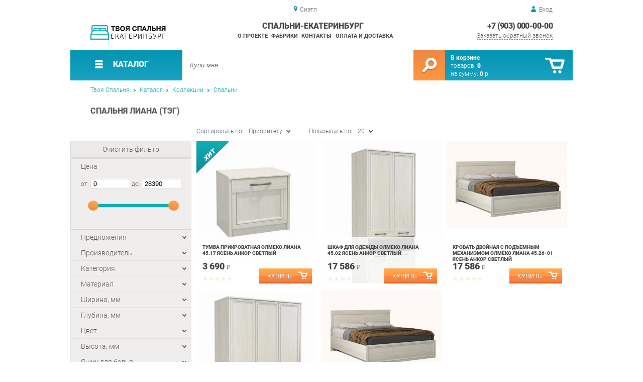

--- FILE ---
content_type: text/html; charset=UTF-8
request_url: https://bedroom-ekb.ru/liana-bedroom
body_size: 26091
content:
<!DOCTYPE html>
<html lang="ru">
<head>
	<meta charset="utf-8">
	<title>Спальня Лиана Спальни-Екатеринбург | Спальни-Екатеринбург</title>
	<meta name="keywords" content="спальни-екатеринбург купить коллекции спальни, спальня лиана екатеринбург">
	<meta name="description" content="Спальни-Екатеринбург Купить коллекции спальни Спальня Лиана"> 
	<meta http-equiv="X-UA-Compatible" content="IE=edge">
	<meta name="viewport" content="width=device-width, initial-scale=1">
	<meta property="og:locale" content="ru_RU"/>
	<meta property="og:type" content="website"/>
	<meta property="og:title" content="Спальня Лиана Спальни-Екатеринбург"/>
	<meta property="og:description" content="Спальни-Екатеринбург Купить коллекции спальни Спальня Лиана"/>
	<meta property="og:url" content="//bedroom-ekb.ru/liana-bedroom"/>
	<meta property="og:image" content="//bedroom-ekb.ru/images/841/shkaf-dlya-odejdyi-olmeko-liana-4502-yasen-ankor-svetlyiy.jpg"/>
	<meta property="og:site_name" content="Спальни-Екатеринбург"/>		
	<link rel="shortcut icon" href="/images/1/favicon.svg">
	<link rel="canonical"  href="https://bedroom-ekb.ru/liana-bedroom" />	
	
	<!--[if lt IE 9]><script src="js/html5shiv.min.js"></script><![endif]-->
	<link href="css/fonts/roboto.css" rel="stylesheet">	

<link type="text/css" href="css/style.css?1763691455" rel="stylesheet"/>
<link type="text/css" href="css/orange-aqua.css?1755460753" rel="stylesheet"/>
<script type="text/javascript" src="js/zoom.js?1726692187"></script></head><body >
		<div id="wrapper">
<header>
                <div id="header_info">
                    <div class="row" id="header1">
                        <div id="region">Сиэтл</div>
                                                <div id="login">Вход</div>
                                            </div>
                    <div class="row" id="header2" itemscope itemtype="http://schema.org/Store">
                        <div id="logo"><a itemprop="url" href="https://bedroom-ekb.ru"><img itemprop="logo" src="images/1/logo.svg"><meta itemprop="image" content="https://bedroom-ekb.ru/images/1/logo.svg"></a></div>
                        <div id="contacts_top">
                            <div id="tel" itemprop="telephone"><a href="tel:+7 (903) 000-00-00">+7 (903) 000-00-00</a></div>
                                                        <meta itemprop="address" content="г. Екатеринбург, пер. Базовый, 47">
                            <div id="callback">Заказать обратный звонок</div>
                        </div>
                        <div id="top_menu">
													<div id="title" itemprop="name">Спальни-Екатеринбург</div>
<a href="about" class="menu-about">О проекте</a><a href="manufacturers" class="menu-manufacturers">Фабрики</a><a href="contacts" class="menu-contacts">Контакты</a><a href="delivery-and-payment" class="menu-delivery-and-payment">Оплата и доставка</a>                        </div>
                    </div>
                    <div id="header3">
                    	<div id="panel_top">
                    		<a id="panel_looked" href="looked"><span id="looked_mobile">0</span></a>
                    		<a id="panel_favorite" href="favorites"><span id="favorites_mobile">0</span></a>
                    		<a id="panel_cart" href="cart"><span id="cart_mobile">0</span></a>                    		
                    	</div>
                    </div>
                </div>                <div id="header_navigation">                		
                    <div id="navigationbar">
                        <a id="navigation" href="catalog">
                            <div id="menu_ico"><div class="menu_ico"></div><div class="menu_ico"></div><div class="menu_ico"></div></div>
                            <span>Каталог</span>
                        </a>
                        <div id="cart">
                        	<a href="/cart" id="cart_button"></a>
                        	<a href="/cart" id="cart_link">Перейти</a>
                          <div><b><a href="/cart">В корзине</a></b></div>
                          <div>товаров: <a href="/cart"><span id="goods_incart">0</span></a></div>
                          <div>на сумму: <a href="/cart"><span id="cart_cost">0</span> р.</a></div>                            
                        </div>
                        <div id="search">
                        	<form action="api.php" method="POST"  class="fastsearch">                               
                                <input type="text" id="search_string" name="query" placeholder="Купи мне..." value="" autocomplete="off"/>
                                <div class="search_advice_wrapper"></div>
                                <button name="show_results" id="search_button" type="submit"></button>
                          </form>
                        </div>
                        <div id="navigation_menu">
                        	<ul class="menu">
                        	<li><div class="menu_label"><a href="collections">Коллекции</a></div>
				<ul><li><a href="complects">Готовые комплекты</a></li><li><a href="sleeping-sets">Спальни</a>
				<ul><li><a href="naomi-triya-bedroom">Спальня Наоми Трия</a>
				<ul><li><a href="ivushka-bedroom-4">Спальня Ивушка - 4</a>
				<ul><li><a href="bedroom-azalea">Спальня Азалия</a>
				<ul><li><a href="palermo-bedroom">Спальня Палермо</a>
				<ul><li><a href="hyper-bedroom">Спальня Hyper</a>
				<ul><li><a href="sakura-bts-bedroom">Спальня Сакура BTS</a>
				<ul><li><a href="lilia-bedroom">Спальня Лилия BTS</a>
				<ul><li><a href="adele-bedroom">Спальня Adele</a>
				<ul><li><a href="sherlock-bedroom">Спальня Sherlock</a>
				<ul><li><a href="tango-bedroom">Спальня Танго</a>
				<ul><li><a href="bedroom-victoria-izhemebel">Спальня Виктория Ижмебель</a>
				<ul><li><a href="celeste-bedroom">Спальня Селеста</a>
				<ul><li><a href="vanessa-bedroom">Спальня Ванесса</a>
				<ul><li><a href="roxanne-bedroom">Спальня Роксана</a>
				<ul><li><a href="venus-bedroom">Спальня Венера</a>
				<ul><li><a href="bedjn-bedroom">Спальня Фьюжн</a>
				<ul><li><a href="rumba-bedroom">Спальня Румба</a>
				<ul><li><a href="bedroom-maria">Спальня Мария</a>
				<ul><li><a href="carmen-bedroom">Спальня Carmen</a>
				<ul><li><a href="bedroom-provence-furnituregrad">Спальня Прованс Мебельград</a>
				<ul><li><a href="bedroom-is-marlene">Спальня Марлен</a>
				<ul><li><a href="tiffany-s-bedroom">Спальня Тиффани Витра</a>
				<ul><li><a href="parma-bedroom">Спальня Парма</a>
				<ul><li><a href="bella-bedroom">Спальня Белла</a>
				<ul><li><a href="michelle-bedroom">Спальня Мишель</a>
				<ul><li><a href="catherine-bedroom">Спальня Катрин</a>
				<ul><li><a href="bedsty-gloss">Спальня Глосс</a>
				<ul><li><a href="bedroom-of-aesthetics">Спальня Эстетика</a>
				<ul><li><a href="madeline-bedroom">Спальня Мадлен</a>
				<ul><li><a href="bedroom-villadzhio">Спальня Вилладжио</a>
				<ul><li><a href="bravo-country-bedroom">Спальня Кантри BRAVO</a>
				<ul><li><a href="cuba-bedroom">Спальня Куба</a>
				<ul><li><a href="viva-bedroom">Спальня Вива</a>
				<ul><li><a href="loft-bedroom">Спальня Лофт</a>
				<ul><li><a href="bedroom-cashmere">Спальня Кашемир</a>
				<ul><li><a href="amelie-s-bedroom-beloved-house">Спальня Амели Любимый дом</a>
				<ul><li><a href="bari-s-bedroom">Спальня Бари</a>
				<ul><li><a href="marquise-bedroom">Спальня Маркиза</a>
				<ul><li><a href="bedical-techno-favorite-house">Спальня Техно Любимый дом</a>
				<ul><li><a href="bedroom-is-trudovor">Спальня Трувор</a>
				<ul><li><a href="bedroom-nicole-alisia">Спальня Николь Алисия</a>
				<ul><li><a href="niels-bedroom">Спальня Нильс</a>
				<ul><li><a href="bedroom-is-alikant">Спальня Аликанте</a></li></ul>
				</li></ul>
				</li></ul>
				</li></ul>
				</li></ul>
				</li></ul>
				</li></ul>
				</li></ul>
				</li></ul>
				</li></ul>
				</li></ul>
				</li></ul>
				</li></ul>
				</li></ul>
				</li></ul>
				</li></ul>
				</li></ul>
				</li></ul>
				</li></ul>
				</li></ul>
				</li></ul>
				</li></ul>
				</li></ul>
				</li></ul>
				</li></ul>
				</li></ul>
				</li></ul>
				</li></ul>
				</li></ul>
				</li></ul>
				</li></ul>
				</li></ul>
				</li></ul>
				</li></ul>
				</li></ul>
				</li></ul>
				</li></ul>
				</li></ul>
				</li></ul>
				</li></ul>
				</li></ul>
				</li></ul>
				</li><li><a href="bedroom-provence">Спальня Прованс</a></li><li><a href="bedroom-10">Спальня Ева - 10</a></li><li><a href="sonata-bedroom">Спальня Соната Витра</a></li><li><a href="bedroom-is-present">Спальня Презент</a></li><li><a href="riviera-triy-s-bedroom">Спальня Ривьера Трия</a></li><li><a href="bedroom-versailles-scan">Спальня Версаль Витра</a></li><li><a href="granada-bedroom">Спальня Granada</a></li><li><a href="harris-bedroom">Спальня Харрис</a></li><li><a href="bedroom-francesca">Спальня Франческа</a></li><li><a href="gloria-triya-bedroom">Спальня Глория Трия</a></li><li><a href="bedroom-is-cindy">Спальня Синди</a></li><li><a href="bedroom-verona-mozhginsky">Спальня Верона Можгинский</a></li><li><a href="sonata-bedroom-beloved-house">Спальня Соната Любимый дом</a></li><li><a href="liana-bedroom">Спальня Лиана</a></li><li><a href="stefani-bedroom">Спальня Стефани</a></li><li><a href="bedroom-antik">Спальня Антика</a></li><li><a href="bedroom-provence-olmeko">Спальня Прованс Олмеко</a></li><li><a href="elmir-s-bedroom">Спальня Эльмира</a></li><li><a href="lucia-bedroom-olmeko">Спальня Лючия Олмеко</a></li><li><a href="bedroom-fantasy-olmeko">Спальня Фантазия Олмеко</a></li><li><a href="carolina-spalulus-joint-venture">Спальня Каролина СП</a></li><li><a href="gabriella-bedroom">Спальня Габриэлла</a></li><li><a href="skarlett-bedroom">Спальня Скарлетт</a></li></ul>
				</li><li><a href="components">Состав коллекций</a>
				<ul><li><a href="coron">Корано</a></li><li><a href="harmony-4">Гармония-4</a>
				<ul><li><a href="harmony-4-cabinets">Шкафы Гармония-4</a>
				<ul><li><a href="ready-made-kits-of_46465">Готовые комплекты Гармония-4</a></li></ul>
				</li></ul>
				</li><li><a href="venice-maribel">Венеция Марибель</a>
				<ul><li><a href="cabinets-venice-maribel">Шкафы Венеция Марибель</a></li></ul>
				</li><li><a href="hyper-g">Hyper Г</a>
				<ul><li><a href="cabinets-hyper-g">Шкафы Hyper Г</a></li></ul>
				</li><li><a href="lucia-p">Лючия П</a></li><li><a href="marlene-g">Марлен Г</a>
				<ul><li><a href="cabinets-marlene-g">Шкафы Марлен Г</a></li></ul>
				</li><li><a href="bari">Бари</a>
				<ul><li><a href="bari-s-cabinets">Тумбы Бари</a></li></ul>
				</li><li><a href="truvor">Трувор</a>
				<ul><li><a href="cabinets-truvor">Шкафы Трувор</a></li><li><a href="shelves-truvor">Стеллажи Трувор</a></li></ul>
				</li><li><a href="stefani-g">Стефани Г</a>
				<ul><li><a href="gosdodes-stefani-g">Комоды Стефани Г</a></li><li><a href="cabinets-stephanie-g">Шкафы Стефани Г</a></li></ul>
				</li><li><a href="antics">Антика</a>
				<ul><li><a href="antica-chests-of-drawers">Комоды Антика</a></li><li><a href="antician-cabinets">Шкафы Антика</a></li><li><a href="antica-mirrors">Зеркала Антика</a></li></ul>
				</li><li><a href="provence-of-olmeko">Прованс Г Олмеко</a>
				<ul><li><a href="tables-provence-g-olmeko">Столы Прованс Г Олмеко</a></li></ul>
				</li><li><a href="elmira-g">Эльмира Г</a>
				<ul><li><a href="chests-of-drawers-elmir-g">Комоды Эльмира Г</a></li><li><a href="tumbs-elmira-g">Тумбы Эльмира Г</a></li><li><a href="cabinets-of-elmir-g">Шкафы Эльмира Г</a></li></ul>
				</li><li><a href="lucia-g-olmeko">Лючия Г Олмеко</a>
				<ul><li><a href="tumbs-lucia-g-olmeko">Тумбы Лючия Г Олмеко</a>
				<ul><li><a href="elements-of-lucia-g-olmeko">Элементы Лючия Г Олмеко</a>
				<ul><li><a href="lucia-tables-g-olmeko">Столы Лючия Г Олмеко</a></li></ul>
				</li></ul>
				</li></ul>
				</li><li><a href="gabriella-g">Габриэлла Г</a>
				<ul><li><a href="cabinets-gabriella-g">Шкафы Габриэлла Г</a>
				<ul><li><a href="gabriella-dresses-g">Комоды Габриэлла Г</a></li></ul>
				</li></ul>
				</li><li><a href="florence">Флоренция</a>
				<ul><li><a href="cabinets-florence">Шкафы Флоренция</a>
				<ul><li><a href="ready-made-sets-florence">Готовые комплекты Флоренция</a>
				<ul><li><a href="other-florence">Прочее Флоренция</a>
				<ul><li><a href="tumbs-florence">Тумбы Флоренция</a></li></ul>
				</li></ul>
				</li></ul>
				</li><li><a href="beds-florence">Кровати Флоренция</a></li></ul>
				</li><li><a href="azalea">Азалия</a></li><li><a href="naomi-triya">Наоми Трия</a>
				<ul><li><a href="tumbs-naomi-triya">Тумбы Наоми Трия</a></li><li><a href="wardrobes-naomi-triya">Шкафы Наоми Трия</a></li><li><a href="ready-made-naomi-triy">Готовые комплекты Наоми Трия</a></li><li><a href="beds-naomi-triya">Кровати Наоми Трия</a></li></ul>
				</li><li><a href="provence">Прованс</a>
				<ul><li><a href="elements-of-provence">Элементы Прованс</a></li><li><a href="tumbs-provence">Тумбы Прованс</a></li><li><a href="cabinets-provence">Шкафы Прованс</a></li><li><a href="tables-provence">Столы Прованс</a></li><li><a href="finished-sets-of-provence">Готовые комплекты Прованс</a></li></ul>
				</li><li><a href="sn16">SN16</a>
				<ul><li><a href="sparts-sn16">Шкафы SN16</a></li></ul>
				</li><li><a href="palermo">Палермо</a>
				<ul><li><a href="palermo-cabinets">Шкафы Палермо</a>
				<ul><li><a href="tables-palermo">Столы Палермо</a>
				<ul><li><a href="tumbs-palermo">Тумбы Палермо</a>
				<ul><li><a href="ready-made-palermo-sets">Готовые комплекты Палермо</a>
				<ul><li><a href="other-palermo">Прочее Палермо</a></li></ul>
				</li></ul>
				</li></ul>
				</li></ul>
				</li></ul>
				</li><li><a href="ivushka-4">Ивушка-4</a></li><li><a href="ivushka-7">Ивушка-7</a>
				<ul><li><a href="wardrobes-ivushka-7">Шкафы Ивушка-7</a>
				<ul><li><a href="ready-made-ivushka-7">Готовые комплекты Ивушка-7</a>
				<ul><li><a href="tumbs-ivushka-7">Тумбы Ивушка-7</a></li></ul>
				</li></ul>
				</li><li><a href="boys-ivushka-7">Кровати Ивушка-7</a></li></ul>
				</li><li><a href="10">Ева-10</a>
				<ul><li><a href="cabinets-eva-10">Шкафы Ева-10</a>
				<ul><li><a href="tumbs-eva-10">Тумбы Ева-10</a></li></ul>
				</li></ul>
				</li><li><a href="sonata-spring">Соната Витра</a>
				<ul><li><a href="tumbs-of-sonata-stain">Тумбы Соната Витра</a></li><li><a href="sonatian-cabinets">Шкафы Соната Витра</a></li><li><a href="ready-made-sets-of_235">Готовые комплекты Соната Витра</a></li></ul>
				</li><li><a href="gift">Презент</a>
				<ul><li><a href="cabinets-present">Шкафы Презент</a></li><li><a href="tumbs-present">Тумбы Презент</a></li><li><a href="ready-made-sets-present">Готовые комплекты Презент</a></li><li><a href="tables-present">Столы Презент</a></li></ul>
				</li><li><a href="hyper">Hyper</a>
				<ul><li><a href="hyper-cabinets">Шкафы Hyper</a>
				<ul><li><a href="ready-hyper">Готовые комплекты Hyper</a>
				<ul><li><a href="other-hyper">Прочее Hyper</a>
				<ul><li><a href="hyper-cabinets_246">Тумбы Hyper</a></li></ul>
				</li></ul>
				</li></ul>
				</li></ul>
				</li><li><a href="fiest-bts">Фиеста BTS</a>
				<ul><li><a href="fiesta-cabinets">Шкафы Фиеста BTS</a></li></ul>
				</li><li><a href="sakura-bts">Сакура BTS</a>
				<ul><li><a href="sakura-sakura-bts">Шкафы Сакура BTS</a></li></ul>
				</li><li><a href="modern-bts">Модерн BTS</a>
				<ul><li><a href="modern-cabinets-bts">Шкафы Модерн BTS</a></li></ul>
				</li><li><a href="lily-bts">Лилия BTS</a>
				<ul><li><a href="lilia-cabinets-bts">Шкафы Лилия BTS</a></li></ul>
				</li><li><a href="elana">Элана</a>
				<ul><li><a href="elana-s-cabinets_273">Шкафы Элана</a></li><li><a href="elana-s-beds">Кровати Элана</a></li></ul>
				</li><li><a href="adele">Adele</a>
				<ul><li><a href="adele-bedroom-elements">Элементы спальни Adele</a>
				<ul><li><a href="other-adele">Прочее Adele</a></li></ul>
				</li><li><a href="adele-wardrobes">Шкафы Adele</a></li></ul>
				</li><li><a href="bauhaus">Bauhaus</a>
				<ul><li><a href="bauhaus-cabinets_288">Шкафы Bauhaus</a>
				<ul><li><a href="finished-sets-of-bauhaus">Готовые комплекты Bauhaus</a>
				<ul><li><a href="bauhaus-cabinets">Тумбы Bauhaus</a>
				<ul><li><a href="other-bauhaus">Прочее Bauhaus</a></li></ul>
				</li></ul>
				</li></ul>
				</li><li><a href="bauhaus-bedroom-elements">Элементы спальни Bauhaus</a></li></ul>
				</li><li><a href="sherlock">Sherlock</a>
				<ul><li><a href="sherlock-cabinets">Тумбы Sherlock</a>
				<ul><li><a href="ready-made-sherlock-sets">Готовые комплекты Sherlock</a>
				<ul><li><a href="sherlock-tables">Столы Sherlock</a></li></ul>
				</li></ul>
				</li><li><a href="other-sherlock">Прочее Sherlock</a></li><li><a href="shherlock-cabinets">Шкафы Sherlock</a></li><li><a href="sherlock-bedroom-elements">Элементы спальни Sherlock</a></li></ul>
				</li><li><a href="amelie-glazov">Амели Глазов</a>
				<ul><li><a href="cabinets-amelie-glazes">Шкафы Амели Глазов</a>
				<ul><li><a href="ready-made-sets-of_306">Готовые комплекты Амели Глазов</a>
				<ul><li><a href="other-amly-glazov">Прочее Амели Глазов</a>
				<ul><li><a href="amelie-s-cabinets">Тумбы Амели Глазов</a>
				<ul><li><a href="glazes-amelie-tables">Столы Амели Глазов</a></li></ul>
				</li></ul>
				</li></ul>
				</li></ul>
				</li><li><a href="amelie-s-beds">Кровати Амели Глазов</a></li></ul>
				</li><li><a href="tango">Танго</a>
				<ul><li><a href="tango-beds">Кровати Танго</a>
				<ul><li><a href="tumbing-tuma">Тумбы Танго</a>
				<ul><li><a href="other-tango">Прочее Танго</a></li></ul>
				</li></ul>
				</li></ul>
				</li><li><a href="victoria-furniture">Виктория Мебельсон</a>
				<ul><li><a href="beds-victoria-furniture">Кровати Виктория Мебельсон</a></li><li><a href="ready-made-sets-victoria">Готовые комплекты Виктория Мебельсон</a></li><li><a href="cabinets-victoria-furniture">Шкафы Виктория Мебельсон</a></li></ul>
				</li><li><a href="victoria-izhemebel">Виктория Ижмебель</a>
				<ul><li><a href="cabinets-victoria-izhmebel">Шкафы Виктория Ижмебель</a>
				<ul><li><a href="other-victoria-izhemebel">Прочее Виктория Ижмебель</a></li></ul>
				</li><li><a href="beds-victoria-izhmebel">Кровати Виктория Ижмебель</a></li></ul>
				</li><li><a href="vega">Вега</a>
				<ul><li><a href="finished-sets-of-vega">Готовые комплекты Вега</a></li></ul>
				</li><li><a href="celeste">Селеста</a>
				<ul><li><a href="constantishes-of-celeste">Шкафы Селеста</a></li><li><a href="celeste-beds">Кровати Селеста</a></li><li><a href="celeste-cabinets">Тумбы Селеста</a></li></ul>
				</li><li><a href="eve">Ева</a>
				<ul><li><a href="cabinets_337">Шкафы Ева</a>
				<ul><li><a href="ready-made-sets-eve">Готовые комплекты Ева</a>
				<ul><li><a href="tumbs-eve">Тумбы Ева</a></li></ul>
				</li></ul>
				</li><li><a href="beds-are-eve">Кровати Ева</a></li></ul>
				</li><li><a href="vanessa">Ванесса</a>
				<ul><li><a href="vanessa-s-cabinets">Шкафы Ванесса</a>
				<ul><li><a href="vanessa-cabinets">Тумбы Ванесса</a></li></ul>
				</li><li><a href="vanessa-s-beds">Кровати Ванесса</a></li></ul>
				</li><li><a href="sofia-omskmebel">София Омскмебель</a>
				<ul><li><a href="ready-made-sets-sofia">Готовые комплекты София Омскмебель</a></li></ul>
				</li><li><a href="roxanne">Роксана</a>
				<ul><li><a href="roxanne-cabinets">Шкафы Роксана</a>
				<ul><li><a href="other-roxanne">Прочее Роксана</a></li></ul>
				</li><li><a href="roxanne-beds">Кровати Роксана</a></li></ul>
				</li><li><a href="verona-linaura">Верона Линаура</a>
				<ul><li><a href="beds-of-verona-linaura">Кровати Верона Линаура</a>
				<ul><li><a href="ready-made-sets-of_363">Готовые комплекты Верона Линаура</a>
				<ul><li><a href="tumbs-verona-linaura">Тумбы Верона Линаура</a></li></ul>
				</li></ul>
				</li><li><a href="cabinets-of-verona-linaura">Шкафы Верона Линаура</a></li></ul>
				</li><li><a href="riviera-triya">Ривьера Трия</a>
				<ul><li><a href="cabinets-of-riviera-triya">Шкафы Ривьера Трия</a></li><li><a href="riviera-tray-bedroom-elements">Элементы спальни Ривьера Трия</a></li><li><a href="ready-made-sets-of_370">Готовые комплекты Ривьера Трия</a></li></ul>
				</li><li><a href="venus">Венера</a>
				<ul><li><a href="venus-beds">Кровати Венера</a></li><li><a href="venus-cabinets">Шкафы Венера</a></li><li><a href="venus-cabinets_375">Тумбы Венера</a></li></ul>
				</li><li><a href="lucia-yana">Лючия Яна</a>
				<ul><li><a href="lucia-cabinets-jan">Шкафы Лючия Яна</a>
				<ul><li><a href="tumbs-lucia-yana">Тумбы Лючия Яна</a>
				<ul><li><a href="other-lucia-yana">Прочее Лючия Яна</a>
				<ul><li><a href="puffs-of-lucia-jan">Пуфы Лючия Яна</a>
				<ul><li><a href="elements-of-lucia-jan">Элементы Лючия Яна</a>
				<ul><li><a href="lucia-tables-jan">Столы Лючия Яна</a>
				<ul><li><a href="ready-made-kits-of_384">Готовые комплекты Лючия Яна</a></li></ul>
				</li></ul>
				</li></ul>
				</li></ul>
				</li></ul>
				</li></ul>
				</li><li><a href="lucia-beds-jan">Кровати Лючия Яна</a></li></ul>
				</li><li><a href="fuzhn">Фьюжн</a>
				<ul><li><a href="tumbs-fuzhn">Тумбы Фьюжн</a>
				<ul><li><a href="other-fusion">Прочее Фьюжн</a>
				<ul><li><a href="cabinets-fuzhn">Шкафы Фьюжн</a>
				<ul><li><a href="ready-made-sets-of_393">Готовые комплекты Фьюжн</a></li></ul>
				</li></ul>
				</li></ul>
				</li></ul>
				</li><li><a href="sorento">Соренто</a>
				<ul><li><a href="sorento-s-cabinets">Шкафы Соренто</a>
				<ul><li><a href="tumbs-sorento">Тумбы Соренто</a>
				<ul><li><a href="toilet-tables-sorento">Туалетные столики Соренто</a></li></ul>
				</li></ul>
				</li><li><a href="sorento-beds">Кровати Соренто</a></li></ul>
				</li><li><a href="versailles-vitra">Версаль Витра</a>
				<ul><li><a href="tumbs-versailles-scan">Тумбы Версаль Витра</a></li><li><a href="wardrobes-versailles-scan">Шкафы Версаль Витра</a></li><li><a href="beds-of-versailles-sand">Кровати Версаль Витра</a></li><li><a href="tables-of-versailles-stain">Столы Версаль Витра</a></li><li><a href="other-versailles-of-the-print">Прочее Версаль Витра</a></li><li><a href="ready-made-sets-of_409">Готовые комплекты Версаль Витра</a></li></ul>
				</li><li><a href="rumba">Румба</a>
				<ul><li><a href="rumba-cabinets">Шкафы Румба</a></li><li><a href="rumba-beds">Кровати Румба</a></li><li><a href="rumba-tables">Столы Румба</a></li></ul>
				</li><li><a href="harmony-myth">Гармония Миф</a>
				<ul><li><a href="cabinets-of-harmony-myth">Шкафы Гармония Миф</a>
				<ul><li><a href="tables-of-harmony-myth">Столы Гармония Миф</a>
				<ul><li><a href="other-harmony-myth">Прочее Гармония Миф</a>
				<ul><li><a href="tumbs-harmony-myth">Тумбы Гармония Миф</a>
				<ul><li><a href="ready-made-kits-of_423">Готовые комплекты Гармония Миф</a></li></ul>
				</li></ul>
				</li></ul>
				</li></ul>
				</li><li><a href="harmony-myth_420">Кровати Гармония Миф</a></li></ul>
				</li><li><a href="maria">Мария</a>
				<ul><li><a href="cabinets-maria">Шкафы Мария</a>
				<ul><li><a href="ready-made-sets-of_431">Готовые комплекты Мария</a>
				<ul><li><a href="tumbs-maria">Тумбы Мария</a>
				<ul><li><a href="other-maria">Прочее Мария</a></li></ul>
				</li></ul>
				</li></ul>
				</li><li><a href="beds-maria">Кровати Мария</a></li></ul>
				</li><li><a href="barcelona">Barcelona</a>
				<ul><li><a href="barcelona-beds">Кровати Barcelona</a></li><li><a href="finished-sets-barcelona">Готовые комплекты Barcelona</a></li></ul>
				</li><li><a href="granada">Granada</a>
				<ul><li><a href="granada-beds">Кровати Granada</a></li><li><a href="granada-cabinets">Тумбы Granada</a></li><li><a href="granada-finished-sets">Готовые комплекты Granada</a></li></ul>
				</li><li><a href="carmen">Carmen</a>
				<ul><li><a href="carmen-beds">Кровати Carmen</a></li><li><a href="ready-made-carmen-sets">Готовые комплекты Carmen</a></li></ul>
				</li><li><a href="ronda-jan">Ронда Яна</a>
				<ul><li><a href="cabinets-ronda-jan">Шкафы Ронда Яна</a>
				<ul><li><a href="other-ronda-jan">Прочее Ронда Яна</a>
				<ul><li><a href="tables-ronda-jan">Столы Ронда Яна</a>
				<ul><li><a href="tumbs-ronda-jan">Тумбы Ронда Яна</a>
				<ul><li><a href="ready-made-sets-ronda">Готовые комплекты Ронда Яна</a></li></ul>
				</li></ul>
				</li></ul>
				</li></ul>
				</li><li><a href="beds-ronda-jan">Кровати Ронда Яна</a></li></ul>
				</li><li><a href="provence-of-furniture">Прованс Мебельград</a>
				<ul><li><a href="beds-provence-of-furniture">Кровати Прованс Мебельград</a>
				<ul><li><a href="tumbs-provence-furniture">Тумбы Прованс Мебельград</a>
				<ul><li><a href="tables-provence-furniture">Столы Прованс Мебельград</a></li></ul>
				</li></ul>
				</li><li><a href="cabinets-provence-furniture">Шкафы Прованс Мебельград</a></li></ul>
				</li><li><a href="nicole-furniture">Николь Мебельград</a>
				<ul><li><a href="cabinets-nicole-furniture">Шкафы Николь Мебельград</a>
				<ul><li><a href="other-nicole-furniture">Прочее Николь Мебельград</a></li></ul>
				</li><li><a href="beds-nicole-furniture">Кровати Николь Мебельград</a></li></ul>
				</li><li><a href="marlene">Марлен</a>
				<ul><li><a href="cabinets-of-marlene">Шкафы Марлен</a>
				<ul><li><a href="elements-of-marlene">Элементы Марлен</a></li></ul>
				</li><li><a href="beds-of-marlene">Кровати Марлен</a></li></ul>
				</li><li><a href="selena">Селена</a>
				<ul><li><a href="selena-beds">Кровати Селена</a></li><li><a href="selena-s-cabinets_484">Шкафы Селена</a></li></ul>
				</li><li><a href="tiffany-spring">Тиффани Витра</a>
				<ul><li><a href="beds-of-tiffany-spring">Кровати Тиффани Витра</a>
				<ul><li><a href="goslodes-of-tiffany-stain">Комоды Тиффани Витра</a></li></ul>
				</li><li><a href="other-tiffany-stain">Прочее Тиффани Витра</a></li><li><a href="tiffany-tiffanes">Тумбы Тиффани Витра</a></li><li><a href="tiffany-s-cabinets">Шкафы Тиффани Витра</a></li></ul>
				</li><li><a href="alice-smart">Элис SMART</a>
				<ul><li><a href="alice-smart-beds">Кровати Элис SMART</a>
				<ul><li><a href="ready-made-alice-smart">Готовые комплекты Элис SMART</a>
				<ul><li><a href="elis-smart">Комоды Элис SMART</a></li></ul>
				</li></ul>
				</li><li><a href="tumbs-alice-smart">Тумбы Элис SMART</a></li><li><a href="other-alice-smart">Прочее Элис SMART</a></li></ul>
				</li><li><a href="parma">Парма</a>
				<ul><li><a href="parma-cabinets">Шкафы Парма</a>
				<ul><li><a href="parma-tables">Столы Парма</a>
				<ul><li><a href="ready-made-sets-of_510">Готовые комплекты Парма</a>
				<ul><li><a href="parma-chests-of-drawers">Комоды Парма</a>
				<ul><li><a href="parma-mirrors">Зеркала Парма</a></li></ul>
				</li></ul>
				</li></ul>
				</li></ul>
				</li><li><a href="parma-cabinets_507">Тумбы Парма</a></li><li><a href="parma-beds">Кровати Парма</a></li></ul>
				</li><li><a href="harris">Харрис</a>
				<ul><li><a href="harris-beds">Кровати Харрис</a></li><li><a href="tumbs-harris">Тумбы Харрис</a></li><li><a href="harris-chests-of-drawers">Комоды Харрис</a></li><li><a href="harris-elements">Элементы Харрис</a></li><li><a href="cabinets-harris">Шкафы Харрис</a></li><li><a href="ready-made-karris-sets">Готовые комплекты Харрис</a></li></ul>
				</li><li><a href="sarton">Сартон</a>
				<ul><li><a href="beds-are-sarton">Кровати Сартон</a></li><li><a href="tumbs-sarton">Тумбы Сартон</a></li></ul>
				</li><li><a href="bella">Белла</a>
				<ul><li><a href="bell-cabinets">Шкафы Белла</a>
				<ul><li><a href="bell-dressers">Комоды Белла</a>
				<ul><li><a href="bell-tables">Столы Белла</a></li></ul>
				</li></ul>
				</li><li><a href="bella-cabinets">Тумбы Белла</a></li><li><a href="bella-beds">Кровати Белла</a></li><li><a href="finished-sets-of-bella">Готовые комплекты Белла</a></li></ul>
				</li><li><a href="palmyra">Пальмира</a>
				<ul><li><a href="tumbs-of-palmyra">Тумбы Пальмира</a>
				<ul><li><a href="palmier-s-chests-of-drawers">Комоды Пальмира</a></li></ul>
				</li><li><a href="palmyra-s-beds">Кровати Пальмира</a></li><li><a href="cabinets-of-palmyra">Шкафы Пальмира</a></li></ul>
				</li><li><a href="michelle">Мишель</a>
				<ul><li><a href="beds-are-michelle">Кровати Мишель</a></li><li><a href="cabinets-michelle">Шкафы Мишель</a></li></ul>
				</li><li><a href="sabrina">Сабрина</a>
				<ul><li><a href="sabrina-beds">Кровати Сабрина</a></li><li><a href="sabrin-s-cabinets">Тумбы Сабрина</a></li><li><a href="sabrin-s-tables">Столы Сабрина</a></li><li><a href="sabrin-elements">Элементы Сабрина</a></li><li><a href="sabrin-cabinets">Шкафы Сабрина</a></li></ul>
				</li><li><a href="catherine">Катрин</a>
				<ul><li><a href="catherine-beds">Кровати Катрин</a>
				<ul><li><a href="catherine-tables">Столы Катрин</a></li></ul>
				</li><li><a href="catrin-cabinets">Шкафы Катрин</a></li><li><a href="shelves-katrin">Стеллажи Катрин</a></li><li><a href="catrine-cabinets">Тумбы Катрин</a></li><li><a href="other-catherine">Прочее Катрин</a></li></ul>
				</li><li><a href="11">Ева-11</a>
				<ul><li><a href="cabinets-eva-11">Шкафы Ева-11</a></li><li><a href="beds-are-eva-11">Кровати Ева-11</a></li></ul>
				</li><li><a href="gloss">Глосс</a>
				<ul><li><a href="beds-gloss">Кровати Глосс</a>
				<ul><li><a href="gloss-mirrors">Зеркала Глосс</a>
				<ul><li><a href="gloss-s-chests-of-drawers">Комоды Глосс</a></li></ul>
				</li></ul>
				</li><li><a href="tumbs-gloss">Тумбы Глосс</a></li><li><a href="cabinets-gloss">Шкафы Глосс</a></li><li><a href="gloss-ready-made-sets">Готовые комплекты Глосс</a></li></ul>
				</li><li><a href="quadro">Квадро</a>
				<ul><li><a href="beds-are-quadro">Кровати Квадро</a></li><li><a href="tumbs-quadro">Тумбы Квадро</a></li><li><a href="dressers-of-the-quad">Комоды Квадро</a></li><li><a href="cabinets-quadro">Шкафы Квадро</a></li><li><a href="ready-made-kits-of_586">Готовые комплекты Квадро</a></li></ul>
				</li><li><a href="francesca">Франческа</a>
				<ul><li><a href="beds-francesca">Кровати Франческа</a></li><li><a href="cabinets-francesca">Шкафы Франческа</a></li><li><a href="finished-sets-francesca">Готовые комплекты Франческа</a></li><li><a href="francesca-chests-of-drawers">Комоды Франческа</a></li><li><a href="tumbs-francesca">Тумбы Франческа</a></li></ul>
				</li><li><a href="gloria-triya">Глория Трия</a>
				<ul><li><a href="beds-gloria-triya">Кровати Глория Трия</a></li><li><a href="tumbs-gloria-triya">Тумбы Глория Трия</a></li><li><a href="gloria-tray">Комоды Глория Трия</a></li><li><a href="cabinets-gloria-triya">Шкафы Глория Трия</a></li><li><a href="gloria-triy-ready-made">Готовые комплекты Глория Трия</a></li></ul>
				</li><li><a href="aesthetics">Эстетика</a>
				<ul><li><a href="ready-made-aesthetics-sets">Готовые комплекты Эстетика</a></li></ul>
				</li><li><a href="cindy">Синди</a>
				<ul><li><a href="cindy-beds">Кровати Синди</a></li><li><a href="cindy-cabinets">Тумбы Синди</a></li><li><a href="elements-of-cindy">Элементы Синди</a></li><li><a href="sinda-cabinets">Шкафы Синди</a></li><li><a href="ready-made-send-sets">Готовые комплекты Синди</a></li></ul>
				</li><li><a href="north">Норд</a>
				<ul><li><a href="tumbs-nord">Тумбы Норд</a>
				<ul><li><a href="mirrors-nord">Зеркала Норд</a></li></ul>
				</li><li><a href="complexed-cabinets-nord">Комплектующие шкафов Норд</a></li><li><a href="beds-nord">Кровати Норд</a></li><li><a href="regiments-of-nord">Полки Норд</a></li><li><a href="cabinets-nord">Шкафы Норд</a></li></ul>
				</li><li><a href="madeline">Мадлен</a>
				<ul><li><a href="madeline-beds">Кровати Мадлен</a>
				<ul><li><a href="madeline-tables">Столы Мадлен</a>
				<ul><li><a href="ready-made-sets-of_629">Готовые комплекты Мадлен</a>
				<ul><li><a href="madeline-elements">Элементы Мадлен</a>
				<ul><li><a href="madeline-dressers">Комоды Мадлен</a></li></ul>
				</li></ul>
				</li></ul>
				</li></ul>
				</li><li><a href="madeline-cabinets">Шкафы Мадлен</a></li></ul>
				</li><li><a href="sunremo">Санремо</a>
				<ul><li><a href="beds-are-sanremo">Кровати Санремо</a>
				<ul><li><a href="ready-made-sets-of_634">Готовые комплекты Санремо</a>
				<ul><li><a href="elements-of-sunremo">Элементы Санремо</a></li></ul>
				</li></ul>
				</li><li><a href="cabinets-sanremo">Шкафы Санремо</a></li></ul>
				</li><li><a href="villadzhio">Вилладжио</a>
				<ul><li><a href="components-of-villadzhio">Комплектующие Вилладжио</a>
				<ul><li><a href="tables-of-villlario">Столы Вилладжио</a>
				<ul><li><a href="shelves-of-villlario">Полки Вилладжио</a>
				<ul><li><a href="chests-of-drawers-villadzhio">Комоды Вилладжио</a>
				<ul><li><a href="willadgeri-mirrors">Зеркала Вилладжио</a></li></ul>
				</li></ul>
				</li></ul>
				</li></ul>
				</li><li><a href="beds-of-villadzhio">Кровати Вилладжио</a></li><li><a href="tumbs-villadzhio">Тумбы Вилладжио</a></li><li><a href="villadzhio-superstructures">Надстройки Вилладжио</a></li><li><a href="wardrobes-villadzhio">Шкафы Вилладжио</a></li><li><a href="ready-made-sets-of_648">Готовые комплекты Вилладжио</a></li></ul>
				</li><li><a href="grace">Грация</a>
				<ul><li><a href="beds-are-grace">Кровати Грация</a>
				<ul><li><a href="cabinets-grace">Шкафы Грация</a>
				<ul><li><a href="grace-s-chests-of-drawers">Комоды Грация</a>
				<ul><li><a href="finished-sets-of-grace">Готовые комплекты Грация</a>
				<ul><li><a href="grace-tables">Столы Грация</a></li></ul>
				</li></ul>
				</li></ul>
				</li></ul>
				</li><li><a href="tumbs-grace">Тумбы Грация</a></li></ul>
				</li><li><a href="country-bravo">Кантри BRAVO</a>
				<ul><li><a href="bravo-country-beds">Кровати Кантри BRAVO</a>
				<ul><li><a href="ready-made-country-countries">Готовые комплекты Кантри BRAVO</a>
				<ul><li><a href="bravo-country-dressers">Комоды Кантри BRAVO</a></li></ul>
				</li></ul>
				</li><li><a href="country-cabinets-bravo">Тумбы Кантри BRAVO</a></li><li><a href="bravo-country-cabinets">Шкафы Кантри BRAVO</a></li></ul>
				</li><li><a href="victoria-bravo">Виктория Bravo</a>
				<ul><li><a href="beds-victoria-bravo">Кровати Виктория Bravo</a>
				<ul><li><a href="ready-made-kits-victoria">Готовые комплекты Виктория Bravo</a>
				<ul><li><a href="mirrors-victoria-bravo">Зеркала Виктория Bravo</a></li></ul>
				</li></ul>
				</li><li><a href="growths-victoria-bravo">Комоды Виктория Bravo</a></li><li><a href="tumbs-victoria-bravo">Тумбы Виктория Bravo</a></li><li><a href="cabinets-victoria-bravo">Шкафы Виктория Bravo</a></li></ul>
				</li><li><a href="cuba">Куба</a>
				<ul><li><a href="cuba-beds">Кровати Куба</a>
				<ul><li><a href="cuba-elements">Элементы Куба</a>
				<ul><li><a href="cuba-mirrors">Зеркала Куба</a>
				<ul><li><a href="cuba-dressers">Комоды Куба</a>
				<ul><li><a href="ready-made-cube-sets">Готовые комплекты Куба</a>
				<ul><li><a href="cuba-shelves">Полки Куба</a></li></ul>
				</li></ul>
				</li></ul>
				</li></ul>
				</li></ul>
				</li><li><a href="cuba-cabinets">Тумбы Куба</a></li><li><a href="cuban-cabinets">Шкафы Куба</a></li></ul>
				</li><li><a href="lotus">Лотос</a>
				<ul><li><a href="beds-are-lotus">Кровати Лотос</a>
				<ul><li><a href="ready-made-sets-of_687">Готовые комплекты Лотос</a>
				<ul><li><a href="mirrors-lotus">Зеркала Лотос</a>
				<ul><li><a href="lotus-chests-of-drawers">Комоды Лотос</a>
				<ul><li><a href="tables-are-lotus">Столы Лотос</a></li></ul>
				</li></ul>
				</li></ul>
				</li></ul>
				</li><li><a href="lotus-cabinets">Тумбы Лотос</a></li><li><a href="lotus-cabinets_686">Шкафы Лотос</a></li></ul>
				</li><li><a href="viva">Вива</a>
				<ul><li><a href="viva-beds">Кровати Вива</a>
				<ul><li><a href="viva-chests-of-drawers">Комоды Вива</a>
				<ul><li><a href="ready-made-viva-sets">Готовые комплекты Вива</a>
				<ul><li><a href="viva-mirrors">Зеркала Вива</a>
				<ul><li><a href="viva-tables">Столы Вива</a></li></ul>
				</li></ul>
				</li></ul>
				</li></ul>
				</li><li><a href="viva-cabinets">Тумбы Вива</a></li><li><a href="viva-cabinets_695">Шкафы Вива</a></li></ul>
				</li><li><a href="maria-louise">Мария Луиза</a>
				<ul><li><a href="cabinets-maria-louise">Шкафы Мария Луиза</a>
				<ul><li><a href="tables-maria-louise">Столы Мария Луиза</a>
				<ul><li><a href="ready-made-sets-maria">Готовые комплекты Мария Луиза</a>
				<ul><li><a href="maids-maria-louise">Комоды Мария Луиза</a>
				<ul><li><a href="mirrors-maria-louise">Зеркала Мария Луиза</a></li></ul>
				</li></ul>
				</li></ul>
				</li></ul>
				</li><li><a href="beds-are-maria-louise">Кровати Мария Луиза</a></li><li><a href="elements-maria-louise">Элементы Мария Луиза</a></li><li><a href="tumbs-maria-louise">Тумбы Мария Луиза</a></li></ul>
				</li><li><a href="loft">Лофт</a>
				<ul><li><a href="loft-cabinets">Шкафы Лофт</a>
				<ul><li><a href="loft-tables">Столы Лофт</a></li></ul>
				</li><li><a href="tumbs-loft">Тумбы Лофт</a></li><li><a href="beds-loft">Кровати Лофт</a></li></ul>
				</li><li><a href="ronda">Ронда</a>
				<ul><li><a href="ronda-chests-of-drawers">Комоды Ронда</a></li><li><a href="tumbs-ronda">Тумбы Ронда</a></li><li><a href="ronda-cabinets">Шкафы Ронда</a></li><li><a href="ronda-beds">Кровати Ронда</a></li></ul>
				</li><li><a href="cashmere">Кашемир</a>
				<ul><li><a href="beds-are-cashmere">Кровати Кашемир</a>
				<ul><li><a href="goslodes-cashmere">Комоды Кашемир</a></li></ul>
				</li><li><a href="tumbs-cashmere">Тумбы Кашемир</a></li><li><a href="cashmere-wardrobes">Шкафы Кашемир</a></li><li><a href="shelves-cashmere">Стеллажи Кашемир</a></li><li><a href="elements-of-cashmere">Элементы Кашемир</a></li></ul>
				</li><li><a href="verona-sp">Верона СП</a>
				<ul><li><a href="cabinets-verona-joint-venture">Шкафы Верона СП</a></li><li><a href="mirrors-verona-sp">Зеркала Верона СП</a></li><li><a href="growths-of-verona-sp">Комоды Верона СП</a></li><li><a href="beds-of-verona-sp">Кровати Верона СП</a></li><li><a href="tumbs-verona-sp">Тумбы Верона СП</a></li><li><a href="ready-made-sets-of_739">Готовые комплекты Верона СП</a></li></ul>
				</li><li><a href="shelley">Шелли</a>
				<ul><li><a href="shelley-beds">Кровати Шелли</a>
				<ul><li><a href="shelley-elements">Элементы Шелли</a>
				<ul><li><a href="ready-made-shelley-sets">Готовые комплекты Шелли</a>
				<ul><li><a href="shelley-chests-of-drawers">Комоды Шелли</a>
				<ul><li><a href="shelley-tables">Столы Шелли</a></li></ul>
				</li></ul>
				</li></ul>
				</li></ul>
				</li><li><a href="shelley-cabinets">Шкафы Шелли</a></li><li><a href="shelley-cabinets_746">Тумбы Шелли</a></li></ul>
				</li><li><a href="amelie">Амели</a>
				<ul><li><a href="amelie-beds">Кровати Амели</a>
				<ul><li><a href="amelie-mirrors">Зеркала Амели</a>
				<ul><li><a href="ready-made-sets-of_757">Готовые комплекты Амели</a>
				<ul><li><a href="amelie-s-chests-of-drawers">Комоды Амели</a>
				<ul><li><a href="amelie-tables">Столы Амели</a></li></ul>
				</li></ul>
				</li></ul>
				</li></ul>
				</li><li><a href="amelie-cabinets">Тумбы Амели</a></li><li><a href="amelie-cabinets_753">Шкафы Амели</a></li><li><a href="components-amelie">Комплектующие Амели</a></li></ul>
				</li><li><a href="julia">Джулия</a>
				<ul><li><a href="julia-beds">Кровати Джулия</a>
				<ul><li><a href="julia-mirrors">Зеркала Джулия</a>
				<ul><li><a href="ready-sets-of-julia">Готовые комплекты Джулия</a>
				<ul><li><a href="dzhulia-chests-of-drawers">Комоды Джулия</a>
				<ul><li><a href="julia-tables">Столы Джулия</a></li></ul>
				</li></ul>
				</li></ul>
				</li></ul>
				</li><li><a href="julia-s-cabinets">Тумбы Джулия</a></li><li><a href="julia-s-cabinets_763">Шкафы Джулия</a></li></ul>
				</li><li><a href="bari-sp">Бари СП</a>
				<ul><li><a href="bari-sp-cabinets">Шкафы Бари СП</a>
				<ul><li><a href="ready-made-kits-of_774">Готовые комплекты Бари СП</a>
				<ul><li><a href="bari-sp-mirrors">Зеркала Бари СП</a></li></ul>
				</li></ul>
				</li><li><a href="barie-beds-sp">Кровати Бари СП</a></li><li><a href="tumbs-bari-sp">Тумбы Бари СП</a></li></ul>
				</li><li><a href="fiji-joint">Фиджи СП</a>
				<ul><li><a href="fiji-s-beds-sp">Кровати Фиджи СП</a>
				<ul><li><a href="mirrors-of-fiji-sp">Зеркала Фиджи СП</a></li></ul>
				</li><li><a href="cabinets-of-fiji-joint-venture">Шкафы Фиджи СП</a></li><li><a href="tumbers-fiji-joint-venture">Тумбы Фиджи СП</a></li><li><a href="elements-of-fiji-joint-venture">Элементы Фиджи СП</a></li></ul>
				</li><li><a href="fiji">Фиджи</a>
				<ul><li><a href="fiji-chests-of-drawers">Комоды Фиджи</a></li></ul>
				</li><li><a href="marquise">Маркиза</a>
				<ul><li><a href="marquise-beds">Кровати Маркиза</a>
				<ul><li><a href="marquis-tables">Столы Маркиза</a>
				<ul><li><a href="ready-made-marquisa-sets">Готовые комплекты Маркиза</a>
				<ul><li><a href="chests-of-drawers_790">Комоды Маркиза</a>
				<ul><li><a href="banette-of-the-marquis">Банкетки Маркиза</a></li></ul>
				</li></ul>
				</li></ul>
				</li></ul>
				</li><li><a href="cabinets-of-the-marquise">Шкафы Маркиза</a></li><li><a href="tumbs-of-the-marquis">Тумбы Маркиза</a></li></ul>
				</li><li><a href="louise">Луиза</a>
				<ul><li><a href="louise-shelves">Полки Луиза</a>
				<ul><li><a href="louise-tables">Столы Луиза</a>
				<ul><li><a href="ready-made-louise-sets">Готовые комплекты Луиза</a>
				<ul><li><a href="louise-mirrors">Зеркала Луиза</a>
				<ul><li><a href="louise-s-chests-of-drawers">Комоды Луиза</a>
				<ul><li><a href="banette-louise">Банкетки Луиза</a></li></ul>
				</li></ul>
				</li></ul>
				</li></ul>
				</li></ul>
				</li><li><a href="louise-beds">Кровати Луиза</a></li><li><a href="louise-cabinets">Шкафы Луиза</a></li><li><a href="louise-cabinets_804">Тумбы Луиза</a></li></ul>
				</li><li><a href="techno-beloved-house">Техно Любимый дом</a>
				<ul><li><a href="beds-techno-beloved-house">Кровати Техно Любимый дом</a>
				<ul><li><a href="maids-techno-favorite-house">Комоды Техно Любимый дом</a></li></ul>
				</li><li><a href="cabinets-techno-beloved-house">Шкафы Техно Любимый дом</a></li><li><a href="elements-of-techno-beloved-house">Элементы Техно Любимый дом</a></li><li><a href="cabinet-techno">Тумбы Техно Любимый дом</a></li></ul>
				</li><li><a href="marta-2">Марта-2</a>
				<ul><li><a href="cabinets-marta-2">Шкафы Марта-2</a>
				<ul><li><a href="mirrors-marta-2">Зеркала Марта-2</a></li></ul>
				</li><li><a href="shelves-marta-2">Стеллажи Марта-2</a></li><li><a href="beds-marta-2">Кровати Марта-2</a></li><li><a href="tumbs-marta-2">Тумбы Марта-2</a></li></ul>
				</li><li><a href="sonata-favorite-house">Соната Любимый дом</a>
				<ul><li><a href="sonata-beds-beloved-house">Кровати Соната Любимый дом</a></li><li><a href="sonata-elements-favorite-house">Элементы Соната Любимый дом</a></li><li><a href="sonata-cabinets-beloved-house">Шкафы Соната Любимый дом</a></li><li><a href="lumps-of-sonata-beloved-house">Комоды Соната Любимый дом</a></li><li><a href="dawn-tumbs-favorite-house">Тумбы Соната Любимый дом</a></li><li><a href="sonata-tables-favorite-house">Столы Соната Любимый дом</a></li><li><a href="sonata-mirrors-favorite-house">Зеркала Соната Любимый дом</a></li><li><a href="ready-made-sets-of_834">Готовые комплекты Соната Любимый дом</a></li></ul>
				</li><li><a href="truvor-joint">Трувор СП</a>
				<ul><li><a href="truvor-joint_838">Кровати Трувор СП</a></li><li><a href="tumbers-truvor-joint">Тумбы Трувор СП</a></li></ul>
				</li><li><a href="liana-sp">Лиана СП</a>
				<ul><li><a href="liana-sp_843">Кровати Лиана СП</a></li><li><a href="liana-sp_844">Тумбы Лиана СП</a></li><li><a href="cabinets-liana-sp">Шкафы Лиана СП</a></li></ul>
				</li><li><a href="stefani-joint-venture">Стефани СП</a>
				<ul><li><a href="beds-of-stefani-joint">Кровати Стефани СП</a></li><li><a href="stephanie-sp">Тумбы Стефани СП</a></li></ul>
				</li><li><a href="antika-joint-venture">Антика СП</a>
				<ul><li><a href="beds-antika-joint-venture">Кровати Антика СП</a></li><li><a href="tumbs-antiki-joint-venture">Тумбы Антика СП</a></li><li><a href="ready-made-sets-antics">Готовые комплекты Антика СП</a></li></ul>
				</li><li><a href="provence-olmeko">Прованс Олмеко</a>
				<ul><li><a href="beds-provence-olmeko">Кровати Прованс Олмеко</a></li><li><a href="mirrors-provence-olmeko">Зеркала Прованс Олмеко</a></li><li><a href="tumbs-provence-olmeko">Тумбы Прованс Олмеко</a></li><li><a href="ready-made-kits-provence">Готовые комплекты Прованс Олмеко</a></li></ul>
				</li><li><a href="elmira">Эльмира</a>
				<ul><li><a href="elmir-s-mirrors">Зеркала Эльмира</a></li><li><a href="elmir-s-beds">Кровати Эльмира</a></li><li><a href="tumbs-elmir">Тумбы Эльмира</a></li><li><a href="ready-made-sets-of_867">Готовые комплекты Эльмира</a></li></ul>
				</li><li><a href="lucia-olmeko">Лючия Олмеко</a>
				<ul><li><a href="lucia-beds-olmeko">Кровати Лючия Олмеко</a></li><li><a href="lucia-cabinets-olmeko">Тумбы Лючия Олмеко</a></li><li><a href="ready-made-kits-of_872">Готовые комплекты Лючия Олмеко</a></li><li><a href="lucia-s-chests-of-drawers-olmeko">Комоды Лючия Олмеко</a></li></ul>
				</li><li><a href="fantasy-sp">Фантазия СП</a>
				<ul><li><a href="tumbs-fantasy-joint-venture">Тумбы Фантазия СП</a></li><li><a href="cabinets-fantasy-joint-venture">Шкафы Фантазия СП</a></li></ul>
				</li><li><a href="soho-joint">Сохо СП</a>
				<ul><li><a href="beds-soho-joint">Кровати Сохо СП</a></li></ul>
				</li><li><a href="carolina-sp">Каролина СП</a>
				<ul><li><a href="carolina-joint">Кровати Каролина СП</a></li><li><a href="elements-of-carolina-sp">Элементы Каролина СП</a></li><li><a href="carolina-sp_886">Тумбы Каролина СП</a></li><li><a href="cabinets-of-carolina-sp">Шкафы Каролина СП</a></li></ul>
				</li><li><a href="gabriella-joint">Габриэлла СП</a>
				<ul><li><a href="gabriellah-cornice-sp">Карнизы Габриэлла СП</a></li><li><a href="doors-gabriella-joint">Двери Габриэлла СП</a></li><li><a href="gabriella-sp">Кровати Габриэлла СП</a></li><li><a href="tumbs-gabriella-joint">Тумбы Габриэлла СП</a></li></ul>
				</li><li><a href="nicole-alicia">Николь Алисия</a>
				<ul><li><a href="beds-nicole-alisia">Кровати Николь Алисия</a>
				<ul><li><a href="males-nicole-alicia">Комоды Николь Алисия</a>
				<ul><li><a href="ready-made-sets-nicole_903">Готовые комплекты Николь Алисия</a>
				<ul><li><a href="tables-nicole-alicia">Столы Николь Алисия</a>
				<ul><li><a href="mirrors-nicole-alicia">Зеркала Николь Алисия</a></li></ul>
				</li></ul>
				</li></ul>
				</li></ul>
				</li><li><a href="cabinets-nicole-alicia">Шкафы Николь Алисия</a></li></ul>
				</li><li><a href="scarlett">Скарлетт</a>
				<ul><li><a href="scarlett-beds">Кровати Скарлетт</a></li><li><a href="skarlett-racks">Стеллажи Скарлетт</a></li><li><a href="scarlett-tables">Столы Скарлетт</a></li><li><a href="ready-made-scarlett-sets">Готовые комплекты Скарлетт</a></li></ul>
				</li><li><a href="nicole-spring">Николь Витра</a>
				<ul><li><a href="beds-are-nicole-spring">Кровати Николь Витра</a>
				<ul><li><a href="tables-nicole-spring">Столы Николь Витра</a>
				<ul><li><a href="ready-made-sets-nicole_919">Готовые комплекты Николь Витра</a>
				<ul><li><a href="males-nicole-spring">Комоды Николь Витра</a>
				<ul><li><a href="elements-nicole-spring">Элементы Николь Витра</a></li></ul>
				</li></ul>
				</li></ul>
				</li></ul>
				</li><li><a href="cabinets-nicole-spring">Шкафы Николь Витра</a></li><li><a href="rabbits-nicole-spring">Стеллажи Николь Витра</a></li><li><a href="tumbs-nicole-spring">Тумбы Николь Витра</a></li></ul>
				</li><li><a href="nils">Нильс</a>
				<ul><li><a href="cabinets-nils">Шкафы Нильс</a>
				<ul><li><a href="ready-made-nils-sets">Готовые комплекты Нильс</a>
				<ul><li><a href="niels-chests-of-drawers">Комоды Нильс</a></li></ul>
				</li></ul>
				</li><li><a href="niles-cabinets">Тумбы Нильс</a></li><li><a href="niels-beds">Кровати Нильс</a></li></ul>
				</li><li><a href="denver-furniture">Денвер Мебельград</a>
				<ul><li><a href="beds-are-denver-furniture">Кровати Денвер Мебельград</a>
				<ul><li><a href="ready-made-sets-denver">Готовые комплекты Денвер Мебельград</a>
				<ul><li><a href="denver-furniture-chests-of">Комоды Денвер Мебельград</a></li></ul>
				</li></ul>
				</li><li><a href="tumbs-denver-furniture">Тумбы Денвер Мебельград</a></li><li><a href="cabinets-denver-furniture">Шкафы Денвер Мебельград</a></li></ul>
				</li><li><a href="alicante">Аликанте</a>
				<ul><li><a href="tumbs-alikant">Тумбы Аликанте</a>
				<ul><li><a href="alicante-cabinets">Шкафы Аликанте</a></li></ul>
				</li><li><a href="beds-are-alikante">Кровати Аликанте</a></li></ul>
				</li><li><a href="domino">Домино</a>
				<ul><li><a href="domino-cabinets">Шкафы Домино</a></li></ul>
				</li><li><a href="ronda-p">Ронда П</a>
				<ul><li><a href="cabinets-ronda-p">Шкафы Ронда П</a></li></ul>
				</li><li><a href="marlene-p">Марлен П</a></li><li><a href="blanco">Бланко</a>
				<ul><li><a href="finished-sets-of-blanco">Готовые комплекты Бланко</a>
				<ul><li><a href="blanco-chests-of-drawers">Комоды Бланко</a>
				<ul><li><a href="blanco-elements">Элементы Бланко</a></li></ul>
				</li></ul>
				</li></ul>
				</li><li><a href="kalgary">Калгари</a>
				<ul><li><a href="calgarian-cabinets">Шкафы Калгари</a>
				<ul><li><a href="calgary-mirrors">Зеркала Калгари</a>
				<ul><li><a href="kalgary-shelves">Полки Калгари</a>
				<ul><li><a href="calgary-tables">Столы Калгари</a></li></ul>
				</li></ul>
				</li></ul>
				</li></ul>
				</li><li><a href="liana">Лиана</a>
				<ul><li><a href="liana-chests-of-drawers">Комоды Лиана</a></li></ul>
				</li><li><a href="provence-p">Прованс П</a>
				<ul><li><a href="goslodes-provence-p">Комоды Прованс П</a></li><li><a href="tumbs-provence-p">Тумбы Прованс П</a></li><li><a href="cabinets-provence-p">Шкафы Прованс П</a></li></ul>
				</li><li><a href="lucia-p-olmeko">Лючия П Олмеко</a>
				<ul><li><a href="mirrors-of-lucia-p-olmeko">Зеркала Лючия П Олмеко</a></li></ul>
				</li><li><a href="fantasy-p">Фантазия П</a>
				<ul><li><a href="fantasy-p_975">Комоды Фантазия П</a></li></ul>
				</li><li><a href="soho-p">Сохо П</a>
				<ul><li><a href="tumbs-soho-p">Тумбы Сохо П</a></li><li><a href="cabinets-soho-p">Шкафы Сохо П</a></li></ul>
				</li><li><a href="gabriella-p">Габриэлла П</a>
				<ul><li><a href="gabriella-mirrors-p">Зеркала Габриэлла П</a></li></ul>
				</li><li><a href="corner-of-the-student">Уголок Школьника</a>
				<ul><li><a href="ready-made-sets-of_46726">Готовые комплекты Уголок Школьника</a>
				<ul><li><a href="cabinets-of-a-schoolboy-corner">Шкафы Уголок Школьника</a>
				<ul><li><a href="tables-of-a-student-s-corner">Столы Уголок Школьника</a></li></ul>
				</li></ul>
				</li></ul>
				</li><li><a href="alice-furniture">Алиса Мебельсон</a>
				<ul><li><a href="tables-by-alisa-furniture">Столы Алиса Мебельсон</a></li></ul>
				</li><li><a href="disco">Диско</a>
				<ul><li><a href="disco-cabinets">Шкафы Диско</a>
				<ul><li><a href="disco-tables">Столы Диско</a></li></ul>
				</li></ul>
				</li><li><a href="provence-d">Прованс Д</a>
				<ul><li><a href="other-provence-d">Прочее Прованс Д</a>
				<ul><li><a href="ready-made-kits-provence_46781">Готовые комплекты Прованс Д</a>
				<ul><li><a href="tables-provence-d">Столы Прованс Д</a></li></ul>
				</li></ul>
				</li></ul>
				</li><li><a href="francesca-triya">Франческа Трия</a>
				<ul><li><a href="elements-francesca-triya">Элементы Франческа Трия</a></li></ul>
				</li><li><a href="marquise-d">Маркиза Д</a>
				<ul><li><a href="beds-of-the-marquise-d">Кровати Маркиза Д</a></li></ul>
				</li><li><a href="louise-d">Луиза Д</a>
				<ul><li><a href="louise-beds-d">Кровати Луиза Д</a></li></ul>
				</li><li><a href="carolina-d">Каролина Д</a>
				<ul><li><a href="comodes-of-carolina-d">Комоды Каролина Д</a></li><li><a href="carolina-tables-d">Столы Каролина Д</a></li></ul>
				</li><li><a href="seville">Севилья</a>
				<ul><li><a href="seville-beds">Кровати Севилья</a></li></ul>
				</li><li><a href="avenue">Проспект</a>
				<ul><li><a href="beds-avenue">Кровати Проспект</a>
				<ul><li><a href="ready-made-kits-avenue">Готовые комплекты Проспект</a>
				<ul><li><a href="tables-prospekt">Столы Проспект</a></li></ul>
				</li></ul>
				</li><li><a href="tumbs-prospekt">Тумбы Проспект</a></li></ul>
				</li><li><a href="light">LIGHT</a>
				<ul><li><a href="light-beds">Кровати LIGHT</a>
				<ul><li><a href="light-mirrors">Зеркала LIGHT</a>
				<ul><li><a href="ready-made-light-sets">Готовые комплекты LIGHT</a>
				<ul><li><a href="light-tables">Столы LIGHT</a>
				<ul><li><a href="light-elements">Элементы LIGHT</a></li></ul>
				</li></ul>
				</li></ul>
				</li></ul>
				</li><li><a href="light-cabinets">Тумбы LIGHT</a></li><li><a href="light-cabinets_1024">Шкафы LIGHT</a></li></ul>
				</li><li><a href="ornata">Ornata</a>
				<ul><li><a href="beds-ornata">Кровати Ornata</a>
				<ul><li><a href="ornata-mirrors">Зеркала Ornata</a></li></ul>
				</li><li><a href="tumbs-ornata">Тумбы Ornata</a></li><li><a href="ornata-cabinets">Шкафы Ornata</a></li></ul>
				</li><li><a href="athena-18">Афина-18</a>
				<ul><li><a href="ready-made-sets-of_45997">Готовые комплекты Афина-18</a></li></ul>
				</li><li><a href="milan">Милана</a>
				<ul><li><a href="other-milan">Прочее Милана</a></li></ul>
				</li><li><a href="olivia">Оливия</a></li><li><a href="audrey">Одри</a>
				<ul><li><a href="audrey-elements">Элементы Одри</a></li></ul>
				</li><li><a href="graphite">Графит</a>
				<ul><li><a href="finished-sets-of-graphite">Готовые комплекты Графит</a></li></ul>
				</li><li><a href="gerda">Герда</a>
				<ul><li><a href="gerda-finished-sets">Готовые комплекты Герда</a>
				<ul><li><a href="completors-gerda">Комплектующие Герда</a>
				<ul><li><a href="herda-floor-cabinets">Напольные шкафы Герда</a></li></ul>
				</li></ul>
				</li></ul>
				</li><li><a href="bianca-spring">Бьянка Витра</a></li><li><a href="fit">FIT</a></li><li><a href="sherwood">Шервуд</a>
				<ul><li><a href="ready-made-sets-of_46028">Готовые комплекты Шервуд</a>
				<ul><li><a href="elements-of-sherwood">Элементы Шервуд</a>
				<ul><li><a href="sherwood-floor-cabinets">Напольные шкафы Шервуд</a></li></ul>
				</li></ul>
				</li></ul>
				</li><li><a href="vincenza">Винченца</a>
				<ul><li><a href="finished-sets-of-vincent">Готовые комплекты Винченца</a></li></ul>
				</li><li><a href="jamis">Джамис</a></li><li><a href="jalato">Джелатто</a></li><li><a href="julia-beloved-house">Джулия Любимый дом</a></li><li><a href="ameli-3">Амели-3</a></li><li><a href="country-ld">Кантри ЛД</a>
				<ul><li><a href="ready-made-kits-of_46052">Готовые комплекты Кантри ЛД</a>
				<ul><li><a href="country-elements-ld">Элементы Кантри ЛД</a>
				<ul><li><a href="floor-cabinets-country-ld">Напольные шкафы Кантри ЛД</a></li></ul>
				</li></ul>
				</li></ul>
				</li><li><a href="italy">Италия</a>
				<ul><li><a href="ready-made-sets-of_46057">Готовые комплекты Италия</a>
				<ul><li><a href="floor-cabinets-italy">Напольные шкафы Италия</a>
				<ul><li><a href="elements-of-italy">Элементы Италия</a></li></ul>
				</li></ul>
				</li></ul>
				</li><li><a href="anastasia">Анастасия</a></li><li><a href="mokka">Мокка</a>
				<ul><li><a href="ready-made-kits-of_46066">Готовые комплекты Мокка</a>
				<ul><li><a href="mocking-elements">Элементы Мокка</a>
				<ul><li><a href="floor-wardrobes-of-the-mock">Напольные шкафы Мокка</a></li></ul>
				</li></ul>
				</li></ul>
				</li><li><a href="dublin">Дублин</a>
				<ul><li><a href="ready-made-dublin-sets">Готовые комплекты Дублин</a></li></ul>
				</li><li><a href="country-sbk">Кантри SBK</a>
				<ul><li><a href="ready-made-cbk-counts">Готовые комплекты Кантри SBK</a></li></ul>
				</li><li><a href="alpha">Альфа</a></li><li><a href="ruby">Рубин</a></li><li><a href="success-2">Успех-2</a>
				<ul><li><a href="tables-success-2">Столы Успех-2</a></li></ul>
				</li><li><a href="referent">Референт</a>
				<ul><li><a href="ready-made-sets-of_46085">Готовые комплекты Референт</a>
				<ul><li><a href="antresololy-referent">Антресоли Референт</a>
				<ul><li><a href="tables-referent">Столы Референт</a></li></ul>
				</li></ul>
				</li></ul>
				</li><li><a href="xten">Xten</a>
				<ul><li><a href="ready-made-sets-x">Готовые комплекты X-ten</a></li></ul>
				</li><li><a href="simple">Simple</a>
				<ul><li><a href="simple-antires">Антресоли Simple</a>
				<ul><li><a href="simple-tables">Столы Simple</a>
				<ul><li><a href="ready-simple-sets">Готовые комплекты Simple</a>
				<ul><li><a href="simple-cabinets">Шкафы Simple</a></li></ul>
				</li></ul>
				</li></ul>
				</li></ul>
				</li><li><a href="swift">Swift</a></li><li><a href="glassy">Glassy</a></li><li><a href="twin">Twin</a>
				<ul><li><a href="ready-made-twin-sets">Готовые наборы Twin</a>
				<ul><li><a href="cabinets-and-racks-twin">Шкафы и стеллажи Twin</a>
				<ul><li><a href="twin-tables">Столы Twin</a></li></ul>
				</li></ul>
				</li></ul>
				</li><li><a href="deka">Deka</a></li><li><a href="trend">Trend</a>
				<ul><li><a href="ready-trend-sets">Готовые комплекты Trend</a>
				<ul><li><a href="trend-cabinets">Шкафы Trend</a>
				<ul><li><a href="trend-tables">Столы Trend</a></li></ul>
				</li></ul>
				</li></ul>
				</li><li><a href="wave">Wave</a></li><li><a href="1">VR.SP-1</a>
				<ul><li><a href="tables-vr-sp-1">Столы VR.SP-1</a></li></ul>
				</li><li><a href="2">VR.SP-2</a>
				<ul><li><a href="tables-vr-sp-2">Столы VR.SP-2</a></li></ul>
				</li><li><a href="3">VR.SP-3</a>
				<ul><li><a href="tables-vr-sp-3">Столы VR.SP-3</a></li></ul>
				</li><li><a href="5">VR.SP-5</a>
				<ul><li><a href="tables-vr-sp-5">Столы VR.SP-5</a></li></ul>
				</li><li><a href="riva_46167">Riva</a>
				<ul><li><a href="riva-shelves">Полки Riva</a>
				<ul><li><a href="riva-accessories">Аксессуары Riva</a>
				<ul><li><a href="riva-tables">Столы Riva</a></li></ul>
				</li></ul>
				</li></ul>
				</li><li><a href="maris">Maris</a></li><li><a href="forta">Forta</a>
				<ul><li><a href="finished-sets-forta">Готовые комплекты Forta</a>
				<ul><li><a href="forta-cabinets">Шкафы Forta</a>
				<ul><li><a href="forta-tables">Столы Forta</a></li></ul>
				</li></ul>
				</li></ul>
				</li><li><a href="chancellor">Канцлер</a></li><li><a href="sigma">Sigma</a>
				<ul><li><a href="sigma-tables">Столы Sigma</a></li></ul>
				</li><li><a href="concept">CONCEPT</a>
				<ul><li><a href="concept-tables">Столы CONCEPT</a></li></ul>
				</li><li><a href="caesar">Цезарь</a></li><li><a href="leader">Лидер</a>
				<ul><li><a href="ready-made-leaders">Готовые комплекты Лидер</a>
				<ul><li><a href="cabinets-leader">Шкафы Лидер</a>
				<ul><li><a href="tables-leader">Столы Лидер</a></li></ul>
				</li></ul>
				</li></ul>
				</li><li><a href="leader-is-prestigious">Лидер Престиж</a></li><li><a href="laureate">Лауреат</a></li><li><a href="born">Born</a></li><li><a href="torr">TORR</a>
				<ul><li><a href="ready-made-sets-of_46243">Готовые комплекты TORR</a>
				<ul><li><a href="torr-cabinets">Шкафы TORR</a>
				<ul><li><a href="torr-tables">Столы TORR</a></li></ul>
				</li></ul>
				</li></ul>
				</li><li><a href="m_46245">Xten M</a></li><li><a href="zoom">Zoom</a></li><li><a href="berkeley">Berkeley</a></li><li><a href="bristol">Bristol</a></li><li><a href="chicago">Chicago</a></li><li><a href="capital">CAPITAL</a></li><li><a href="dublin_46269">Dublin</a></li><li><a href="nelson">NELSON</a></li><li><a href="davos">Davos</a></li><li><a href="harvard">Harvard</a></li><li><a href="manhattan">MANHATTAN</a></li><li><a href="madrid">MADRID</a></li><li><a href="monza">Monza</a></li><li><a href="status">Статус</a></li><li><a href="alto">Alto</a>
				<ul><li><a href="ready-made-alto-sets">Готовые комплекты Alto</a>
				<ul><li><a href="alto-cabinets">Шкафы Alto</a>
				<ul><li><a href="alto-tables">Столы Alto</a></li></ul>
				</li></ul>
				</li></ul>
				</li><li><a href="morris">Morris</a></li><li><a href="raut">Raut</a>
				<ul><li><a href="ready-made-sets-of_46313">Готовые комплекты Raut</a>
				<ul><li><a href="raut-wardrobes">Шкафы Raut</a>
				<ul><li><a href="raut-tables">Столы Raut</a></li></ul>
				</li></ul>
				</li></ul>
				</li><li><a href="zion">ZION</a></li><li><a href="liverpool">LIVERPOOL</a></li><li><a href="torr-z">TORR-Z</a></li><li><a href="bern">BERN</a></li><li><a href="bonn">BONN</a></li><li><a href="boston">Boston</a></li><li><a href="fort">FORT</a>
				<ul><li><a href="tables-fort">Столы FORT</a></li></ul>
				</li><li><a href="irvin">Irvin</a></li><li><a href="solid">SOLID</a></li><li><a href="spring">Spring</a></li><li><a href="grand">Grand</a></li><li><a href="capri">Capri</a></li><li><a href="yalta">YALTA</a>
				<ul><li><a href="ready-sets-of-yalta">Готовые комплекты YALTA</a>
				<ul><li><a href="tumbs-yalta">Тумбы YALTA</a>
				<ul><li><a href="tables-yalta">Столы YALTA</a></li></ul>
				</li></ul>
				</li></ul>
				</li><li><a href="first">First</a></li><li><a href="gloss-line">GLOSS LINE</a></li><li><a href="taim-max">TAIM-MAX</a></li><li><a href="asti">ASTI</a></li><li><a href="ministry">Ministry</a></li><li><a href="oxford">Oxford</a>
				<ul><li><a href="tables-oxford">Столы Oxford</a></li></ul>
				</li><li><a href="tango-definos">Танго Дефо</a>
				<ul><li><a href="cabinets-of-tango-definos">Шкафы Танго Дефо</a>
				<ul><li><a href="ready-made-sets-of_46391">Готовые комплекты Танго Дефо</a>
				<ul><li><a href="tango-defa-tables">Столы Танго Дефо</a></li></ul>
				</li></ul>
				</li></ul>
				</li><li><a href="zenn">Zenn</a>
				<ul><li><a href="ready-made-zenn-sets">Готовые комплекты Zenn</a>
				<ul><li><a href="zenn-cabinets">Шкафы Zenn</a>
				<ul><li><a href="tables-zenn">Столы Zenn</a></li></ul>
				</li></ul>
				</li></ul>
				</li><li><a href="velar">VELAR</a>
				<ul><li><a href="ready-made-velar-sets">Готовые комплекты VELAR</a>
				<ul><li><a href="velar-cabinets">Шкафы VELAR</a>
				<ul><li><a href="velar-tables">Столы VELAR</a></li></ul>
				</li></ul>
				</li></ul>
				</li><li><a href="metal-system-direct_46404">METAL SYSTEM DIRECT</a></li><li><a href="mark">MARK</a></li><li><a href="shift">SHIFT</a></li><li><a href="patriot">Патриот</a></li><li><a href="morris-trend">MORRIS TREND</a></li><li><a href="oliver">Oliver</a></li><li><a href="line_46428">Line</a>
				<ul><li><a href="ready-line-sets">Готовые комплекты Line</a>
				<ul><li><a href="line-chests-of-drawers">Комоды Line</a>
				<ul><li><a href="line-tables">Столы Line</a></li></ul>
				</li></ul>
				</li></ul>
				</li><li><a href="lemo">LEMO</a></li><li><a href="quartz">QUARTZ</a>
				<ul><li><a href="ready-made-quartz-sets">Готовые комплекты QUARTZ</a></li></ul>
				</li><li><a href="dali">DALI</a></li><li><a href="onix-direct-lux_46444">ONIX DIRECT LUX</a>
				<ul><li><a href="tables-onix-direct-lux">Столы ONIX DIRECT LUX</a></li></ul>
				</li><li><a href="torr-lux">Torr LUX</a>
				<ul><li><a href="torr-lux-tables">Столы Torr LUX</a></li></ul>
				</li><li><a href="ms">MS</a>
				<ul><li><a href="elements-of-class-shelves-ms">Элементы стеллажей класса MS</a></li></ul>
				</li><li><a href="art">СТ</a>
				<ul><li><a href="elements-of-class-shelves">Элементы стеллажей класса СТ</a></li></ul>
				</li><li><a href="parm-in-city-6">Парм в city_6</a>
				<ul><li><a href="ready-made-parm-sets">Готовые комплекты Парм</a></li></ul>
				</li><li><a href="inna">Инна</a>
				<ul><li><a href="ready-made-sets-inna">Готовые комплекты Инна</a>
				<ul><li><a href="other-inna">Прочее Инна</a>
				<ul><li><a href="cabinets-inna">Шкафы Инна</a></li></ul>
				</li></ul>
				</li></ul>
				</li><li><a href="cologne">Келн</a></li><li><a href="elana-furniture">Элана Мебельград</a>
				<ul><li><a href="tumbs-elana-furniture">Тумбы Элана Мебельград</a>
				<ul><li><a href="cabinets-elana-furniture">Шкафы Элана Мебельград</a>
				<ul><li><a href="other-elana-furniture">Прочее Элана Мебельград</a></li></ul>
				</li></ul>
				</li></ul>
				</li><li><a href="ronda-g">Ронда Г</a></li><li><a href="victoria">Виктория</a>
				<ul><li><a href="tables-victoria">Столы Виктория</a>
				<ul><li><a href="cabinets-victoria">Шкафы Виктория</a>
				<ul><li><a href="other-victoria">Прочее Виктория</a></li></ul>
				</li></ul>
				</li></ul>
				</li><li><a href="bruna">Бруна</a>
				<ul><li><a href="other-bruna">Прочее Бруна</a></li></ul>
				</li><li><a href="lucia-g">Лючия Г</a>
				<ul><li><a href="other-lucia">Прочее Лючия Г</a>
				<ul><li><a href="elements-of-lucia-g">Элементы Лючия Г</a>
				<ul><li><a href="cabinets-lucia-g">Шкафы Лючия Г</a></li></ul>
				</li></ul>
				</li></ul>
				</li><li><a href="venice">Венеция</a>
				<ul><li><a href="ready-made-sets-of_46500">Готовые комплекты Венеция</a>
				<ul><li><a href="wardrobes-venice">Шкафы Венеция</a>
				<ul><li><a href="venice-s-chests-of-drawers">Комоды Венеция</a></li></ul>
				</li></ul>
				</li></ul>
				</li><li><a href="maiolica">Maiolica</a>
				<ul><li><a href="maiolica-shelves">Полки Maiolica</a></li></ul>
				</li><li><a href="lira-p">Лира П</a>
				<ul><li><a href="finished-sets-of-lira-p">Готовые комплекты Лира П</a>
				<ul><li><a href="shelves-of-lira-p">Полки Лира П</a>
				<ul><li><a href="lira-cabinets-p">Шкафы Лира П</a></li></ul>
				</li></ul>
				</li></ul>
				</li><li><a href="livorno">Ливорно</a>
				<ul><li><a href="cabinets-livorno">Шкафы Ливорно</a></li></ul>
				</li><li><a href="cube">Куб</a>
				<ul><li><a href="ready-made-cube-sets_46514">Готовые комплекты Куб</a></li></ul>
				</li><li><a href="bella_46516">Бэлла</a>
				<ul><li><a href="ready-made-bella-sets">Готовые комплекты Бэлла</a>
				<ul><li><a href="bella-shelves">Полки Бэлла</a>
				<ul><li><a href="bella-s-chests-of-drawers">Комоды Бэлла</a></li></ul>
				</li></ul>
				</li></ul>
				</li><li><a href="fresco">Фреска</a>
				<ul><li><a href="ready-made-sets-of_46524">Готовые комплекты Фреска</a>
				<ul><li><a href="fresco-dresses">Комоды Фреска</a>
				<ul><li><a href="fresco-cabinets">Шкафы Фреска</a></li></ul>
				</li></ul>
				</li></ul>
				</li><li><a href="loft-beloved-house">Лофт Любимый дом</a></li><li><a href="cologne_46530">Кельн</a>
				<ul><li><a href="tables-cologne">Столы Кельн</a>
				<ul><li><a href="celn-shelves">Полки Кельн</a>
				<ul><li><a href="cabinets-cologne">Шкафы Кельн</a></li></ul>
				</li></ul>
				</li></ul>
				</li><li><a href="techno">Техно</a>
				<ul><li><a href="banette-techno">Банкетки Техно</a></li></ul>
				</li><li><a href="tiffany-g">Тиффани Г</a></li><li><a href="bravo_46544">Рио Bravo</a></li><li><a href="sorento-furniture">Соренто Мебельград</a></li><li><a href="fantasy">Фантазия Г</a></li><li><a href="soho">Сохо</a>
				<ul><li><a href="cabinets-soho">Шкафы Сохо</a></li></ul>
				</li><li><a href="olivia-b">Оливия Б</a>
				<ul><li><a href="cabinets-olivia-b">Шкафы Оливия Б</a></li></ul>
				</li><li><a href="marseilles">Марсель</a>
				<ul><li><a href="tables-of-marseille">Столы Марсель</a>
				<ul><li><a href="marseille-shelves">Полки Марсель</a>
				<ul><li><a href="cabinets-marseille">Шкафы Марсель</a></li></ul>
				</li></ul>
				</li></ul>
				</li><li><a href="eliot">Элиот</a>
				<ul><li><a href="eliot-tables">Столы Элиот</a>
				<ul><li><a href="eliot-shelves">Полки Элиот</a>
				<ul><li><a href="eliot-chests-of-drawers">Комоды Элиот</a></li></ul>
				</li></ul>
				</li></ul>
				</li><li><a href="vilena">Вилена</a>
				<ul><li><a href="ready-made-sets-of_46586">Готовые комплекты Вилена</a>
				<ul><li><a href="boil-cabinets">Шкафы Вилена</a>
				<ul><li><a href="tables-of-vilen">Столы Вилена</a></li></ul>
				</li></ul>
				</li></ul>
				</li><li><a href="adam">Адам</a>
				<ul><li><a href="goslots-adam">Комоды Адам</a>
				<ul><li><a href="tables-adam">Столы Адам</a></li></ul>
				</li></ul>
				</li><li><a href="monaco">Монако</a>
				<ul><li><a href="hallway-of-monaco">Прихожая Монако</a>
				<ul><li><a href="tables-of-monaco">Столы Монако</a></li></ul>
				</li></ul>
				</li><li><a href="west">WEST</a></li><li><a href="lira">Лира</a></li><li><a href="visit-5">Визит-5</a></li><li><a href="visit-11">Визит-11</a></li><li><a href="visit-14">Визит-14</a></li><li><a href="comfort">Комфорт</a>
				<ul><li><a href="losmodes-comfort">Комоды Комфорт</a></li></ul>
				</li><li><a href="sakura-p">Сакура П</a></li><li><a href="infinity">Инфинити</a>
				<ul><li><a href="ready-made-sets-of_46628">Готовые комплекты Инфинити</a>
				<ul><li><a href="infinity-sections">Секции Инфинити</a></li></ul>
				</li></ul>
				</li><li><a href="dalian">Далиан</a>
				<ul><li><a href="ready-made-sets-of_46632">Готовые комплекты Далиан</a>
				<ul><li><a href="other-dalian">Прочее Далиан</a></li></ul>
				</li></ul>
				</li><li><a href="florence-jan">Флоренция Яна</a>
				<ul><li><a href="ready-made-sets-florence_46636">Готовые комплекты Флоренция Яна</a>
				<ul><li><a href="other-florence-yana">Прочее Флоренция Яна</a></li></ul>
				</li></ul>
				</li><li><a href="tiffany">Тиффани</a>
				<ul><li><a href="ready-made-sets-of_46644">Готовые комплекты Тиффани</a>
				<ul><li><a href="other-tiffany">Прочее Тиффани</a></li></ul>
				</li></ul>
				</li><li><a href="juno-2">Юнона-2</a></li><li><a href="oscar">Оскар</a>
				<ul><li><a href="ready-made-oscar-sets">Готовые комплекты Оскар</a>
				<ul><li><a href="oscar-shelves">Полки Оскар</a></li></ul>
				</li></ul>
				</li><li><a href="sydney">Сидней</a>
				<ul><li><a href="sydney-banquet">Банкетки Сидней</a></li></ul>
				</li><li><a href="martha">Марта</a></li><li><a href="olga">Ольга</a></li><li><a href="olga-loft">Ольга Лофт</a></li><li><a href="sorento-p">Соренто П</a></li><li><a href="denver">Денвер</a>
				<ul><li><a href="denver-mirrors">Зеркала Денвер</a></li></ul>
				</li><li><a href="marta-2-favorite-house">Марта-2 Любимый дом</a></li><li><a href="naples">Неаполь</a>
				<ul><li><a href="ready-made-sets-naples">Готовые комплекты Неаполь</a>
				<ul><li><a href="antresoli-naples">Антресоли Неаполь</a></li></ul>
				</li></ul>
				</li><li><a href="flex">Флекс</a>
				<ul><li><a href="finished-sets-of-flex">Готовые комплекты Флекс</a>
				<ul><li><a href="flex-elements">Элементы Флекс</a></li></ul>
				</li></ul>
				</li><li><a href="truvor-p">Трувор П</a></li><li><a href="kalgary-p">Калгари П</a>
				<ul><li><a href="ready-made-kalgary-sets">Готовые комплекты Калгари П</a>
				<ul><li><a href="komoda-kalgary-p">Комоды Калгари П</a></li></ul>
				</li></ul>
				</li><li><a href="santi">Санти</a>
				<ul><li><a href="ready-made-santi-sets">Готовые комплекты Санти</a>
				<ul><li><a href="santi-mirrors">Зеркала Санти</a></li></ul>
				</li></ul>
				</li><li><a href="grand-mobi">Гранд Mobi</a>
				<ul><li><a href="grand-mobi-mirrors">Зеркала Гранд Mobi</a></li></ul>
				</li><li><a href="take-it">Бери</a>
				<ul><li><a href="take-ready-made-sets">Готовые комплекты Бери</a>
				<ul><li><a href="benithie">Антресоли Бери</a></li></ul>
				</li></ul>
				</li><li><a href="alice">Алиса</a>
				<ul><li><a href="other-alice">Прочее Алиса</a></li></ul>
				</li><li><a href="junior-6">Юниор-6</a>
				<ul><li><a href="tables-junior-6">Столы Юниор-6</a></li></ul>
				</li><li><a href="ostin">Ostin</a>
				<ul><li><a href="ostin-cabinets">Тумбы Ostin</a>
				<ul><li><a href="ready-made-ostin-sets">Готовые комплекты Ostin</a>
				<ul><li><a href="ostin-tables">Столы Ostin</a>
				<ul><li><a href="other-ostin">Прочее Ostin</a></li></ul>
				</li></ul>
				</li></ul>
				</li></ul>
				</li><li><a href="pascal">Паскаль</a>
				<ul><li><a href="ready-made-pascal-sets">Готовые комплекты Паскаль</a>
				<ul><li><a href="tables-pascal">Столы Паскаль</a></li></ul>
				</li></ul>
				</li><li><a href="bus">Автобус</a></li><li><a href="navigator">Навигатор</a>
				<ul><li><a href="tumbs-navigator">Тумбы Навигатор</a>
				<ul><li><a href="tables-navigator">Столы Навигатор</a></li></ul>
				</li></ul>
				</li><li><a href="rally">Ралли</a>
				<ul><li><a href="rally-cabinets">Тумбы Ралли</a>
				<ul><li><a href="ready-made-rally-sets">Готовые комплекты Ралли</a>
				<ul><li><a href="rally-tables">Столы Ралли</a>
				<ul><li><a href="other-rally">Прочее Ралли</a></li></ul>
				</li></ul>
				</li></ul>
				</li></ul>
				</li><li><a href="princess-izh">Принцесса ИЖ</a>
				<ul><li><a href="ready-made-sets-of_46758">Готовые комплекты Принцесса ИЖ</a>
				<ul><li><a href="cabinets-princess-izh">Шкафы Принцесса ИЖ</a></li></ul>
				</li></ul>
				</li><li><a href="megapolis">Мегаполис</a>
				<ul><li><a href="ready-made-kits-of_46768">Готовые комплекты Мегаполис</a>
				<ul><li><a href="tumbs-megapolis">Тумбы Мегаполис</a></li></ul>
				</li></ul>
				</li><li><a href="walker">Walker</a>
				<ul><li><a href="walker-tables">Столы Walker</a></li></ul>
				</li><li><a href="pilgrim">Пилигрим</a>
				<ul><li><a href="other-pilgrim">Прочее Пилигрим</a>
				<ul><li><a href="ready-made-sets-of_46779">Готовые комплекты Пилигрим</a>
				<ul><li><a href="tumbs-pilgrim">Тумбы Пилигрим</a>
				<ul><li><a href="pilgrim-tables">Столы Пилигрим</a></li></ul>
				</li></ul>
				</li></ul>
				</li></ul>
				</li><li><a href="pioneer">Пионер</a>
				<ul><li><a href="ready-made-pioneer-sets">Готовые комплекты Пионер</a>
				<ul><li><a href="tables-pioneer">Столы Пионер</a></li></ul>
				</li></ul>
				</li><li><a href="oxford_46787">Оксфорд</a></li><li><a href="amelie-furniture">Амели Мебельсон</a>
				<ul><li><a href="losques-amelie-furniture">Комоды Амели Мебельсон</a>
				<ul><li><a href="tables-of-amelie-furniture">Столы Амели Мебельсон</a></li></ul>
				</li></ul>
				</li><li><a href="sabrina-triya">Сабрина Трия</a>
				<ul><li><a href="sabrina-triy-tables">Столы Сабрина Трия</a>
				<ul><li><a href="elements-of-sabrina-triya">Элементы Сабрина Трия</a></li></ul>
				</li></ul>
				</li><li><a href="energy">Энерджи</a>
				<ul><li><a href="energy-tables">Столы Энерджи</a>
				<ul><li><a href="energy-dressers">Комоды Энерджи</a></li></ul>
				</li></ul>
				</li><li><a href="fantasy_46802">Фэнтези</a></li><li><a href="oksland">Окланд</a></li><li><a href="everest">Эверест</a>
				<ul><li><a href="ready-made-sets-of_46810">Готовые комплекты Эверест</a>
				<ul><li><a href="everest-dresses">Комоды Эверест</a></li></ul>
				</li></ul>
				</li><li><a href="goodwin">Гудвин</a></li><li><a href="urban">Урбан</a>
				<ul><li><a href="mosques-urban">Комоды Урбан</a></li></ul>
				</li><li><a href="rainbow-matrix">Радуга Матрица</a></li><li><a href="junior-10">Юниор 10</a>
				<ul><li><a href="puffs-junior-10">Пуфы Юниор 10</a></li></ul>
				</li><li><a href="junior-11">Юниор 11</a>
				<ul><li><a href="tables-junior-11">Столы Юниор 11</a></li></ul>
				</li><li><a href="junior-12">Юниор 12</a></li><li><a href="husky">Хаски</a>
				<ul><li><a href="ready-made-husky-sets">Готовые комплекты Хаски</a>
				<ul><li><a href="husky-tables">Столы Хаски</a></li></ul>
				</li></ul>
				</li><li><a href="owls">Совята</a>
				<ul><li><a href="ready-made-kits-of_46842">Готовые комплекты Совята</a>
				<ul><li><a href="chests-of-drawers-are-baked">Комоды Совята</a></li></ul>
				</li></ul>
				</li><li><a href="furious">Форсаж</a>
				<ul><li><a href="tables-of-the-furious">Столы Форсаж</a>
				<ul><li><a href="fast-and-food-chests-of">Комоды Форсаж</a></li></ul>
				</li></ul>
				</li><li><a href="sorento-d">Соренто Д</a></li><li><a href="alice_46851">Элис</a>
				<ul><li><a href="tables-alice">Столы Элис</a></li></ul>
				</li><li><a href="alaska">Аляска</a>
				<ul><li><a href="tables-of-alaska">Столы Аляска</a>
				<ul><li><a href="ready-made-sets-of_46862">Готовые комплекты Аляска</a>
				<ul><li><a href="alaska-chests-of-drawers">Комоды Аляска</a>
				<ul><li><a href="alaska-shelves">Полки Аляска</a></li></ul>
				</li></ul>
				</li></ul>
				</li></ul>
				</li><li><a href="rich">RICH</a>
				<ul><li><a href="rich-tables">Столы RICH</a></li></ul>
				</li><li><a href="motocross">Мотокросс</a>
				<ul><li><a href="tables-motocross">Столы Мотокросс</a></li></ul>
				</li><li><a href="milton">Милтон</a>
				<ul><li><a href="ready-made-sets-of_46876">Готовые комплекты Милтон</a>
				<ul><li><a href="tables-milton">Столы Милтон</a></li></ul>
				</li></ul>
				</li><li><a href="miracle">Чудо</a>
				<ul><li><a href="miracle-chests-of-drawers">Комоды Чудо</a>
				<ul><li><a href="tables-are-miracle">Столы Чудо</a></li></ul>
				</li></ul>
				</li><li><a href="toronto">Торонто</a>
				<ul><li><a href="toronto-s-chests-of-drawers">Комоды Торонто</a>
				<ul><li><a href="toronto-s-cabinets">Шкафы Торонто</a></li></ul>
				</li></ul>
				</li><li><a href="woody">Вуди</a>
				<ul><li><a href="woody-cabinets">Тумбы Вуди</a>
				<ul><li><a href="finished-sets-of-woody">Готовые комплекты Вуди</a>
				<ul><li><a href="woody-tables">Столы Вуди</a>
				<ul><li><a href="woody-shelves">Полки Вуди</a></li></ul>
				</li></ul>
				</li></ul>
				</li></ul>
				</li><li><a href="adam-furniture">Адам Мебельсон</a></li><li><a href="tiffany-19">Тиффани 19</a></li><li><a href="atlas">Atlas</a>
				<ul><li><a href="atlas-cabinet">Кабинет Atlas</a>
				<ul><li><a href="finished-sets-of-atlas">Готовые комплекты Atlas</a></li></ul>
				</li></ul>
				</li><li><a href="enio">ENIO</a>
				<ul><li><a href="enio-tables">Столы ENIO</a>
				<ul><li><a href="ready-made-enio-sets">Готовые комплекты ENIO</a></li></ul>
				</li></ul>
				</li><li><a href="evo">EVO</a>
				<ul><li><a href="tables-evo">Столы EVO</a>
				<ul><li><a href="ready-made-sets-evo">Готовые комплекты EVO</a></li></ul>
				</li></ul>
				</li><li><a href="velion">VELION</a>
				<ul><li><a href="velion-tables">Столы VELION</a>
				<ul><li><a href="ready-made-velion-sets">Готовые комплекты VELION</a></li></ul>
				</li></ul>
				</li><li><a href="velion-veneer">VELION VENEER</a>
				<ul><li><a href="tables-velion-veneer">Столы VELION VENEER</a>
				<ul><li><a href="finished-sets-velion-veneer">Готовые комплекты VELION VENEER</a></li></ul>
				</li></ul>
				</li><li><a href="wing">Wing</a>
				<ul><li><a href="wing-tables">Столы Wing</a>
				<ul><li><a href="finished-sets-of-wing">Готовые комплекты Wing</a></li></ul>
				</li></ul>
				</li><li><a href="boston_46926">Бостон</a></li><li><a href="jersey">Джерси</a></li><li><a href="ratum">RATUM</a></li><li><a href="woodandstone">WOODandSTONE</a></li></ul>
				</li></ul>
				</li><li><div class="menu_label"><a href="beds">Кровати</a></div>
				<ul><li><a href="tier-beds">Детские кровати</a></li><li><a href="single-beds">Односпальные кровати</a></li><li><a href="double-beds">Двуспальные кровати</a></li></ul>
				</li><li><div class="menu_label"><a href="mattresses">Матрасы</a></div></li><li><div class="menu_label"><a href="goslots">Комоды</a></div></li><li><div class="menu_label"><a href="complex-cabinets">Шкафы</a></div>
				<ul><li><a href="wardrobes">Шкафы-купе</a></li><li><a href="home-racks">Стеллажи для дома</a></li><li><a href="clothing-cabinets">Шкафы для одежды</a></li><li><a href="cabinet-penal">Шкафы-пеналы</a></li><li><a href="rotal-cabinets">Поворотные шкафы</a></li><li><a href="corner-cabinets">Угловые шкафы</a></li></ul>
				</li><li><div class="menu_label"><a href="tumbs">Тумбы</a></div></li><li><div class="menu_label"><a href="mirrors">Зеркала</a></div></li><li><div class="menu_label"><a href="bedroom-tables">Столы</a></div>
				<ul><li><a href="computer-tables">Столы компьютерные</a></li><li><a href="desks">Письменные столы</a></li><li><a href="toilet-tables">Туалетные столы</a></li></ul>
				</li><li><div class="menu_label"><a href="cushioned-furniture">Мягкая мебель</a></div>
				<ul><li><a href="sofas">Диваны</a></li><li><a href="puffs">Пуфы</a></li><li><a href="banquet">Банкетки</a></li></ul>
				</li><li><div class="menu_label"><a href="accessories">Комплектующие</a></div>
				<ul><li><a href="accessories-to-beds">Аксессуары к кроватям</a>
				<ul><li><a href="sheets">Простыни</a></li><li><a href="pillows">Подушки</a></li><li><a href="boxes">Ящики</a></li><li><a href="covers-for-mattresses">Чехлы для матрасов</a></li></ul>
				</li><li><a href="screens">Ширмы</a></li><li><a href="shelves_620">Полки</a></li><li><a href="backs-of-beds">Спинки кроватей</a></li><li><a href="beds-of-beds">Каркасы кроватей</a></li><li><a href="foundations-of-beds">Основания кроватей</a></li><li><a href="filling-cabinets">Наполнение шкафов</a></li><li><a href="furniture-frames">Каркасы шкафов</a></li><li><a href="furniture-facades">Фасады шкафов</a></li><li><a href="furniture">Фурнитура</a></li></ul>
				</li>                        	</ul>
                        </div>
                        <div id="cart_options">
                            <div id="favorites"><a href="favorites"><span>0</span> избранных товара</a></div>
                            <div id="looked"><a href="looked"><span>0</span> просмотренных товара</a></div>
                        </div>
                        <div class="clear"></div>
                    </div>
                    <div class="row " id="bread_crumbs">                    
                        <div><a href="/">Твоя Спальня</a> <img src="img/orange-aqua/svg/arrow_bc.svg"/> <a href="catalog">Каталог</a> <img src="img/orange-aqua/svg/arrow_bc.svg"/> <a href="collections">Коллекции</a> <img src="img/orange-aqua/svg/arrow_bc.svg"/> <a href="sleeping-sets">Спальни</a></div>
                    </div>
                </div>
</header>
		<div id="container">
			<div id="content" >
<h1>Спальня Лиана (тэг)</h1>
	<div id="catalog">
		<div class="left_column">
				<div id="filter">
					<div class="toggle">Показать фильтр</div>
                            <form action="api.php" method="post">
                                <div class="filter_clear">Очистить фильтр</div>                           
                                <div class="filter_cost">
                                    <div class="filter_param_name">Цена</div>
                                    <div class="filter_param_values">от: <input name="price_from" id="minCost" type="text" value="0"> до: <input name="price_to" id="maxCost" type="text"  value="28390">
                                    <input type="hidden" id="max_cost" value="28390"></div>
                                    <div id="slider"></div>
                                </div>
                                <div class="filter_param">
                               		<div class="filter_param_name">Предложения<div class="filter_arrow_down"></div></div>
                               		<div class="filter_param_values hide">
                               			<ul>  
                                                                                                                            <li><input type="checkbox" name="conditions[]" value="in_stock"  id="in_stock" ><label for="in_stock">В наличии</label></li>
                                                                                                                            <li><input type="checkbox" name="conditions[]" value="on_order"  id="on_order" ><label for="on_order">Под заказ</label></li>
                                                                                                                            <li><input type="checkbox" name="conditions[]" value="discount"  id="discount" ><label for="discount">По акции</label></li>
                                                                                                                            <li><input type="checkbox" name="conditions[]" value="wholesale"  id="wholesale" ><label for="wholesale">Оптовые</label></li>
                                                                        		</ul>
                                	</div>
                                </div>                                
                                <div class="filter_param">                              
                                    <div class="filter_param_name">Производитель<div class="filter_arrow_down"></div></div>
																											
                                    <div class="filter_param_values hide">
                                        <ul>
                                                                                                                            <li><input type="checkbox" name="extra_fields[0][]" value="75"  id="v75" ><label for="v75">Олмеко</label></li>
                                                   
                                        </ul>
                                    </div>
                                     
                                </div>
                                <div class="filter_param">
                                    <div class="filter_param_name">Категория<div class="filter_arrow_down"></div></div>                                    
									                                    <div class="filter_param_values hide">
                                        <ul>
                                                                                                                            <li><input type="checkbox" name="parents[]" value="27751" id="p27751" ><label for="p27751">Двуспальные кровати</label></li>
                                                                                                                            <li><input type="checkbox" name="parents[]" value="27737" id="p27737" ><label for="p27737">Тумбы</label></li>
                                                                                                                            <li><input type="checkbox" name="parents[]" value="27748" id="p27748" ><label for="p27748">Шкафы для одежды</label></li>
                                                                                                                            <li><input type="checkbox" name="parents[]" value="27749" id="p27749" ><label for="p27749">Шкафы-пеналы</label></li>
                                                   
                                        </ul>
                                    </div>
                                                                        
                                </div>
<div class="filter_param " id="prop_14">
	<div class="filter_param_name">Материал<div class="filter_arrow_down"></div></div>
	                                    <div class="filter_param_values hide">
                                                                            <ul>
                                                                                                                            <li><input  type="checkbox" name="extra_fields[14][]" value="87" id="14v87" ><label  for="14v87">Лдсп</label></li>
                                        										<li><input type="checkbox" name="extra_fields[14][]" value="0" id="14v0" ><label for="14v0">Не определено</label></li>                                           
                                        </ul>
                                    </div>
	</div><div class="filter_param " id="prop_4">
	<div class="filter_param_name">Ширина, мм<div class="filter_arrow_down"></div></div>
	                                    <div class="filter_param_values hide">
                                                                            <ul>
                                                                                                                            <li><input  type="checkbox" name="extra_fields[4][]" value="1338" id="4v1338" ><label  for="4v1338">538</label></li>
                                                                                                                            <li><input  type="checkbox" name="extra_fields[4][]" value="1630" id="4v1630" ><label  for="4v1630">836</label></li>
                                                                                                                            <li><input  type="checkbox" name="extra_fields[4][]" value="2736" id="4v2736" ><label  for="4v2736">1236</label></li>
                                                                                                                            <li><input  type="checkbox" name="extra_fields[4][]" value="2377" id="4v2377" ><label  for="4v2377">1444</label></li>
                                                                                                                            <li><input  type="checkbox" name="extra_fields[4][]" value="2607" id="4v2607" ><label  for="4v2607">1644</label></li>
                                        										<li><input type="checkbox" name="extra_fields[4][]" value="0" id="4v0" ><label for="4v0">Не определено</label></li>                                           
                                        </ul>
                                    </div>
	</div><div class="filter_param " id="prop_6">
	<div class="filter_param_name">Глубина, мм<div class="filter_arrow_down"></div></div>
	                                    <div class="filter_param_values hide">
                                                                            <ul>
                                                                                                                            <li><input  type="checkbox" name="extra_fields[6][]" value="410" id="6v410" ><label  for="6v410">394</label></li>
                                                                                                                            <li><input  type="checkbox" name="extra_fields[6][]" value="403" id="6v403" ><label  for="6v403">570</label></li>
                                                                                                                            <li><input  type="checkbox" name="extra_fields[6][]" value="1268" id="6v1268" ><label  for="6v1268">2060</label></li>
                                        										<li><input type="checkbox" name="extra_fields[6][]" value="0" id="6v0" ><label for="6v0">Не определено</label></li>                                           
                                        </ul>
                                    </div>
	</div><div class="filter_param " id="prop_1">
	<div class="filter_param_name">Цвет<div class="filter_arrow_down"></div></div>
	                                    <div class="filter_param_values hide">
                                                                            <ul>
                                                                                                                            <li><input class="values_colors_input" type="checkbox" name="extra_fields[1][]" value="936" id="1v936" ><label  for="1v936"><span class="values_colors" style="background-color:#ffffff;"></span>Ясень анкор светлый</label></li>
                                        										<li><input type="checkbox" name="extra_fields[1][]" value="0" id="1v0" ><label for="1v0">Не определено</label></li>                                           
                                        </ul>
                                    </div>
	</div><div class="filter_param " id="prop_5">
	<div class="filter_param_name">Высота, мм<div class="filter_arrow_down"></div></div>
	                                    <div class="filter_param_values hide">
                                                                            <ul>
                                                                                                                            <li><input  type="checkbox" name="extra_fields[5][]" value="2577" id="5v2577" ><label  for="5v2577">498</label></li>
                                                                                                                            <li><input  type="checkbox" name="extra_fields[5][]" value="224" id="5v224" ><label  for="5v224">1000</label></li>
                                                                                                                            <li><input  type="checkbox" name="extra_fields[5][]" value="2741" id="5v2741" ><label  for="5v2741">2102</label></li>
                                        										<li><input type="checkbox" name="extra_fields[5][]" value="0" id="5v0" ><label for="5v0">Не определено</label></li>                                           
                                        </ul>
                                    </div>
	</div><div class="filter_param " id="prop_48">
	<div class="filter_param_name">Ящик для белья<div class="filter_arrow_down"></div></div>
	                                    <div class="filter_param_values hide">
                                                                            <ul>
                                                                                                                            <li><input  type="checkbox" name="extra_fields[48][]" value="155" id="48v155" ><label  for="48v155">Да</label></li>
                                        										<li><input type="checkbox" name="extra_fields[48][]" value="0" id="48v0" ><label for="48v0">Не определено</label></li>                                           
                                        </ul>
                                    </div>
	</div><div class="filter_param " id="prop_49">
	<div class="filter_param_name">Тип кровати<div class="filter_arrow_down"></div></div>
	                                    <div class="filter_param_values hide">
                                                                            <ul>
                                                                                                                            <li><input  type="checkbox" name="extra_fields[49][]" value="250" id="49v250" ><label  for="49v250">Двуспальная</label></li>
                                        										<li><input type="checkbox" name="extra_fields[49][]" value="0" id="49v0" ><label for="49v0">Не определено</label></li>                                           
                                        </ul>
                                    </div>
	</div><div class="filter_param " id="prop_59">
	<div class="filter_param_name">Форма кровати<div class="filter_arrow_down"></div></div>
	                                    <div class="filter_param_values hide">
                                                                            <ul>
                                                                                                                            <li><input  type="checkbox" name="extra_fields[59][]" value="368" id="59v368" ><label  for="59v368">Классическая</label></li>
                                        										<li><input type="checkbox" name="extra_fields[59][]" value="0" id="59v0" ><label for="59v0">Не определено</label></li>                                           
                                        </ul>
                                    </div>
	</div><div class="filter_param " id="prop_45">
	<div class="filter_param_name">Изголовье<div class="filter_arrow_down"></div></div>
	                                    <div class="filter_param_values hide">
                                                                            <ul>
                                                                                                                            <li><input  type="checkbox" name="extra_fields[45][]" value="366" id="45v366" ><label  for="45v366">Жесткое</label></li>
                                        										<li><input type="checkbox" name="extra_fields[45][]" value="0" id="45v0" ><label for="45v0">Не определено</label></li>                                           
                                        </ul>
                                    </div>
	</div><div class="filter_param " id="prop_50">
	<div class="filter_param_name">Матрас в комплекте<div class="filter_arrow_down"></div></div>
	                                    <div class="filter_param_values hide">
                                                                            <ul>
                                                                                                                            <li><input  type="checkbox" name="extra_fields[50][]" value="89" id="50v89" ><label  for="50v89">Нет</label></li>
                                        										<li><input type="checkbox" name="extra_fields[50][]" value="0" id="50v0" ><label for="50v0">Не определено</label></li>                                           
                                        </ul>
                                    </div>
	</div><div class="filter_param " id="prop_63">
	<div class="filter_param_name">Основание в комплекте<div class="filter_arrow_down"></div></div>
	                                    <div class="filter_param_values hide">
                                                                            <ul>
                                                                                                                            <li><input  type="checkbox" name="extra_fields[63][]" value="155" id="63v155" ><label  for="63v155">Да</label></li>
                                        										<li><input type="checkbox" name="extra_fields[63][]" value="0" id="63v0" ><label for="63v0">Не определено</label></li>                                           
                                        </ul>
                                    </div>
	</div><div class="filter_param " id="prop_62">
	<div class="filter_param_name">Материал изголовья<div class="filter_arrow_down"></div></div>
	                                    <div class="filter_param_values hide">
                                                                            <ul>
                                                                                                                            <li><input  type="checkbox" name="extra_fields[62][]" value="87" id="62v87" ><label  for="62v87">Лдсп</label></li>
                                        										<li><input type="checkbox" name="extra_fields[62][]" value="0" id="62v0" ><label for="62v0">Не определено</label></li>                                           
                                        </ul>
                                    </div>
	</div><div class="filter_param " id="prop_44">
	<div class="filter_param_name">Спальное место, см<div class="filter_arrow_down"></div></div>
	                                    <div class="filter_param_values hide">
                                                                            <ul>
                                                                                                                            <li><input  type="checkbox" name="extra_fields[44][]" value="444" id="44v444" ><label  for="44v444">140х200</label></li>
                                                                                                                            <li><input  type="checkbox" name="extra_fields[44][]" value="248" id="44v248" ><label  for="44v248">160х200</label></li>
                                        										<li><input type="checkbox" name="extra_fields[44][]" value="0" id="44v0" ><label for="44v0">Не определено</label></li>                                           
                                        </ul>
                                    </div>
	</div><div class="filter_param " id="prop_65">
	<div class="filter_param_name">Тип изголовья<div class="filter_arrow_down"></div></div>
	                                    <div class="filter_param_values hide">
                                                                            <ul>
                                                                                                                            <li><input  type="checkbox" name="extra_fields[65][]" value="369" id="65v369" ><label  for="65v369">Стационарное</label></li>
                                        										<li><input type="checkbox" name="extra_fields[65][]" value="0" id="65v0" ><label for="65v0">Не определено</label></li>                                           
                                        </ul>
                                    </div>
	</div><div class="filter_param " id="prop_2">
	<div class="filter_param_name">Вес упаковок, кг<div class="filter_arrow_down"></div></div>
	                                    <div class="filter_param_values hide">
                                                                            <ul>
                                                                                                                            <li><input  type="checkbox" name="extra_fields[2][]" value="2739" id="2v2739" ><label  for="2v2739">14.4</label></li>
                                                                                                                            <li><input  type="checkbox" name="extra_fields[2][]" value="2740" id="2v2740" ><label  for="2v2740">83.4</label></li>
                                                                                                                            <li><input  type="checkbox" name="extra_fields[2][]" value="2737" id="2v2737" ><label  for="2v2737">98.53</label></li>
                                                                                                                            <li><input  type="checkbox" name="extra_fields[2][]" value="2738" id="2v2738" ><label  for="2v2738">104.84</label></li>
                                                                                                                            <li><input  type="checkbox" name="extra_fields[2][]" value="2743" id="2v2743" ><label  for="2v2743">125.3</label></li>
                                        										<li><input type="checkbox" name="extra_fields[2][]" value="0" id="2v0" ><label for="2v0">Не определено</label></li>                                           
                                        </ul>
                                    </div>
	</div><div class="filter_param " id="prop_9">
	<div class="filter_param_name">Объем упаковок, м3<div class="filter_arrow_down"></div></div>
	                                    <div class="filter_param_values hide">
                                                                            <ul>
                                                                                                                            <li><input  type="checkbox" name="extra_fields[9][]" value="1198" id="9v1198" ><label  for="9v1198">0.026</label></li>
                                                                                                                            <li><input  type="checkbox" name="extra_fields[9][]" value="571" id="9v571" ><label  for="9v571">0.151</label></li>
                                                                                                                            <li><input  type="checkbox" name="extra_fields[9][]" value="536" id="9v536" ><label  for="9v536">0.18</label></li>
                                                                                                                            <li><input  type="checkbox" name="extra_fields[9][]" value="473" id="9v473" ><label  for="9v473">0.189</label></li>
                                                                                                                            <li><input  type="checkbox" name="extra_fields[9][]" value="2744" id="9v2744" ><label  for="9v2744">0.227</label></li>
                                        										<li><input type="checkbox" name="extra_fields[9][]" value="0" id="9v0" ><label for="9v0">Не определено</label></li>                                           
                                        </ul>
                                    </div>
	</div><div class="filter_param " id="prop_21">
	<div class="filter_param_name">Тип (шкафы/стеллажи)<div class="filter_arrow_down"></div></div>
	                                    <div class="filter_param_values hide">
                                                                            <ul>
                                                                                                                            <li><input  type="checkbox" name="extra_fields[21][]" value="440" id="21v440" ><label  for="21v440">Гардероб</label></li>
                                        										<li><input type="checkbox" name="extra_fields[21][]" value="0" id="21v0" ><label for="21v0">Не определено</label></li>                                           
                                        </ul>
                                    </div>
	</div><div class="filter_param " id="prop_35">
	<div class="filter_param_name">Расположение<div class="filter_arrow_down"></div></div>
	                                    <div class="filter_param_values hide">
                                                                            <ul>
                                                                                                                            <li><input  type="checkbox" name="extra_fields[35][]" value="220" id="35v220" ><label  for="35v220">Напольный</label></li>
                                        										<li><input type="checkbox" name="extra_fields[35][]" value="0" id="35v0" ><label for="35v0">Не определено</label></li>                                           
                                        </ul>
                                    </div>
	</div><div class="filter_param " id="prop_37">
	<div class="filter_param_name">Фасад<div class="filter_arrow_down"></div></div>
	                                    <div class="filter_param_values hide">
                                                                            <ul>
                                                                                                                            <li><input  type="checkbox" name="extra_fields[37][]" value="355" id="37v355" ><label  for="37v355">Глухой</label></li>
                                        										<li><input type="checkbox" name="extra_fields[37][]" value="0" id="37v0" ><label for="37v0">Не определено</label></li>                                           
                                        </ul>
                                    </div>
	</div><div class="filter_param " id="prop_53">
	<div class="filter_param_name">Количество полок<div class="filter_arrow_down"></div></div>
	                                    <div class="filter_param_values hide">
                                                                            <ul>
                                                                                                                            <li><input  type="checkbox" name="extra_fields[53][]" value="133" id="53v133" ><label  for="53v133">2</label></li>
                                                                                                                            <li><input  type="checkbox" name="extra_fields[53][]" value="443" id="53v443" ><label  for="53v443">9 и больше</label></li>
                                        										<li><input type="checkbox" name="extra_fields[53][]" value="0" id="53v0" ><label for="53v0">Не определено</label></li>                                           
                                        </ul>
                                    </div>
	</div><div class="filter_param " id="prop_64">
	<div class="filter_param_name">Подъемный механизм<div class="filter_arrow_down"></div></div>
	                                    <div class="filter_param_values hide">
                                                                            <ul>
                                                                                                                            <li><input  type="checkbox" name="extra_fields[64][]" value="155" id="64v155" ><label  for="64v155">Да</label></li>
                                        										<li><input type="checkbox" name="extra_fields[64][]" value="0" id="64v0" ><label for="64v0">Не определено</label></li>                                           
                                        </ul>
                                    </div>
	</div><div class="filter_param " id="prop_34">
	<div class="filter_param_name">Шкаф-купе<div class="filter_arrow_down"></div></div>
	                                    <div class="filter_param_values hide">
                                                                            <ul>
                                                                                                                            <li><input  type="checkbox" name="extra_fields[34][]" value="89" id="34v89" ><label  for="34v89">Нет</label></li>
                                        										<li><input type="checkbox" name="extra_fields[34][]" value="0" id="34v0" ><label for="34v0">Не определено</label></li>                                           
                                        </ul>
                                    </div>
	</div><div class="filter_param " id="prop_11">
	<div class="filter_param_name">Форма (шкафы и стеллажи)<div class="filter_arrow_down"></div></div>
	                                    <div class="filter_param_values hide">
                                                                            <ul>
                                                                                                                            <li><input  type="checkbox" name="extra_fields[11][]" value="218" id="11v218" ><label  for="11v218">Широкий</label></li>
                                        										<li><input type="checkbox" name="extra_fields[11][]" value="0" id="11v0" ><label for="11v0">Не определено</label></li>                                           
                                        </ul>
                                    </div>
	</div><div class="filter_param " id="prop_38">
	<div class="filter_param_name">Количество дверей<div class="filter_arrow_down"></div></div>
	                                    <div class="filter_param_values hide">
                                                                            <ul>
                                                                                                                            <li><input  type="checkbox" name="extra_fields[38][]" value="222" id="38v222" ><label  for="38v222">Четырехдверные</label></li>
                                        										<li><input type="checkbox" name="extra_fields[38][]" value="0" id="38v0" ><label for="38v0">Не определено</label></li>                                           
                                        </ul>
                                    </div>
	</div><div class="filter_param " id="prop_47">
	<div class="filter_param_name">Выдвижной механизм<div class="filter_arrow_down"></div></div>
	                                    <div class="filter_param_values hide">
                                                                            <ul>
                                                                                                                            <li><input  type="checkbox" name="extra_fields[47][]" value="89" id="47v89" ><label  for="47v89">Нет</label></li>
                                        										<li><input type="checkbox" name="extra_fields[47][]" value="0" id="47v0" ><label for="47v0">Не определено</label></li>                                           
                                        </ul>
                                    </div>
	</div><div class="filter_param " id="prop_46">
	<div class="filter_param_name">Трансформер<div class="filter_arrow_down"></div></div>
	                                    <div class="filter_param_values hide">
                                                                            <ul>
                                                                                                                            <li><input  type="checkbox" name="extra_fields[46][]" value="89" id="46v89" ><label  for="46v89">Нет</label></li>
                                        										<li><input type="checkbox" name="extra_fields[46][]" value="0" id="46v0" ><label for="46v0">Не определено</label></li>                                           
                                        </ul>
                                    </div>
	</div><div class="filter_param " id="prop_93">
	<div class="filter_param_name">Комплектация<div class="filter_arrow_down"></div></div>
	                                    <div class="filter_param_values hide">
                                                                            <ul>
                                                                                                                            <li><input  type="checkbox" name="extra_fields[93][]" value="2742" id="93v2742" ><label  for="93v2742">Комплектуется штангой для вешалок</label></li>
                                        										<li><input type="checkbox" name="extra_fields[93][]" value="0" id="93v0" ><label for="93v0">Не определено</label></li>                                           
                                        </ul>
                                    </div>
	</div><div class="filter_param " id="prop_10">
	<div class="filter_param_name">Комплектация (шкафы и стеллажи)<div class="filter_arrow_down"></div></div>
	                                    <div class="filter_param_values hide">
                                                                            <ul>
                                                                                                                            <li><input  type="checkbox" name="extra_fields[10][]" value="101" id="10v101" ><label  for="10v101">Полки</label></li>
                                        										<li><input type="checkbox" name="extra_fields[10][]" value="0" id="10v0" ><label for="10v0">Не определено</label></li>                                           
                                        </ul>
                                    </div>
	</div><div class="filter_param " id="prop_8">
	<div class="filter_param_name">Двери<div class="filter_arrow_down"></div></div>
	                                    <div class="filter_param_values hide">
                                                                            <ul>
                                                                                                                            <li><input  type="checkbox" name="extra_fields[8][]" value="216" id="8v216" ><label  for="8v216">Распашные</label></li>
                                        										<li><input type="checkbox" name="extra_fields[8][]" value="0" id="8v0" ><label for="8v0">Не определено</label></li>                                           
                                        </ul>
                                    </div>
	</div><div class="filter_param " id="prop_36">
	<div class="filter_param_name">Возможность подсветки<div class="filter_arrow_down"></div></div>
	                                    <div class="filter_param_values hide">
                                                                            <ul>
                                                                                                                            <li><input  type="checkbox" name="extra_fields[36][]" value="89" id="36v89" ><label  for="36v89">Нет</label></li>
                                        										<li><input type="checkbox" name="extra_fields[36][]" value="0" id="36v0" ><label for="36v0">Не определено</label></li>                                           
                                        </ul>
                                    </div>
	</div><div class="filter_param hide" id="prop_25">
	<div class="filter_param_name">Количество упаковок<div class="filter_arrow_down"></div></div>
	                                    <div class="filter_param_values hide">
                                                                            <ul>
                                                                                                                            <li><input  type="checkbox" name="extra_fields[25][]" value="133" id="25v133" ><label  for="25v133">2</label></li>
                                                                                                                            <li><input  type="checkbox" name="extra_fields[25][]" value="288" id="25v288" ><label  for="25v288">4</label></li>
                                                                                                                            <li><input  type="checkbox" name="extra_fields[25][]" value="158" id="25v158" ><label  for="25v158">6</label></li>
                                        										<li><input type="checkbox" name="extra_fields[25][]" value="0" id="25v0" ><label for="25v0">Не определено</label></li>                                           
                                        </ul>
                                    </div>
	</div><div class="filter_param hide" id="prop_51">
	<div class="filter_param_name">Лямели (раскладушки)<div class="filter_arrow_down"></div></div>
	                                    <div class="filter_param_values hide">
                                                                            <ul>
                                                                                                                            <li><input  type="checkbox" name="extra_fields[51][]" value="155" id="51v155" ><label  for="51v155">Да</label></li>
                                        										<li><input type="checkbox" name="extra_fields[51][]" value="0" id="51v0" ><label for="51v0">Не определено</label></li>                                           
                                        </ul>
                                    </div>
	</div><div class="filter_param hide" id="prop_58">
	<div class="filter_param_name">Доводчики<div class="filter_arrow_down"></div></div>
	                                    <div class="filter_param_values hide">
                                                                            <ul>
                                                                                                                            <li><input  type="checkbox" name="extra_fields[58][]" value="155" id="58v155" ><label  for="58v155">Да</label></li>
                                        										<li><input type="checkbox" name="extra_fields[58][]" value="0" id="58v0" ><label for="58v0">Не определено</label></li>                                           
                                        </ul>
                                    </div>
	</div><div class="filter_param hide" id="prop_55">
	<div class="filter_param_name">Количество ящиков<div class="filter_arrow_down"></div></div>
	                                    <div class="filter_param_values hide">
                                                                            <ul>
                                                                                                                            <li><input  type="checkbox" name="extra_fields[55][]" value="133" id="55v133" ><label  for="55v133">2</label></li>
                                                                                                                            <li><input  type="checkbox" name="extra_fields[55][]" value="151" id="55v151" ><label  for="55v151">3</label></li>
                                        										<li><input type="checkbox" name="extra_fields[55][]" value="0" id="55v0" ><label for="55v0">Не определено</label></li>                                           
                                        </ul>
                                    </div>
	</div><div class="filter_param hide" id="prop_41">
	<div class="filter_param_name">Конструкция<div class="filter_arrow_down"></div></div>
	                                    <div class="filter_param_values hide">
                                                                            <ul>
                                                                                                                            <li><input  type="checkbox" name="extra_fields[41][]" value="420" id="41v420" ><label  for="41v420">С дверцами</label></li>
                                        										<li><input type="checkbox" name="extra_fields[41][]" value="0" id="41v0" ><label for="41v0">Не определено</label></li>                                           
                                        </ul>
                                    </div>
	</div><div class="filter_param hide" id="prop_43">
	<div class="filter_param_name">Наличие колес<div class="filter_arrow_down"></div></div>
	                                    <div class="filter_param_values hide">
                                                                            <ul>
                                                                                                                            <li><input  type="checkbox" name="extra_fields[43][]" value="89" id="43v89" ><label  for="43v89">Нет</label></li>
                                        										<li><input type="checkbox" name="extra_fields[43][]" value="0" id="43v0" ><label for="43v0">Не определено</label></li>                                           
                                        </ul>
                                    </div>
	</div><div class="filter_param hide" id="prop_39">
	<div class="filter_param_name">Стиль (тумбы/комоды)<div class="filter_arrow_down"></div></div>
	                                    <div class="filter_param_values hide">
                                                                            <ul>
                                                                                                                            <li><input  type="checkbox" name="extra_fields[39][]" value="228" id="39v228" ><label  for="39v228">Классический</label></li>
                                        										<li><input type="checkbox" name="extra_fields[39][]" value="0" id="39v0" ><label for="39v0">Не определено</label></li>                                           
                                        </ul>
                                    </div>
	</div><div class="filter_param hide" id="prop_42">
	<div class="filter_param_name">Форма (тумбы и комоды)<div class="filter_arrow_down"></div></div>
	                                    <div class="filter_param_values hide">
                                                                            <ul>
                                                                                                                            <li><input  type="checkbox" name="extra_fields[42][]" value="90" id="42v90" ><label  for="42v90">Прямоугольные</label></li>
                                        										<li><input type="checkbox" name="extra_fields[42][]" value="0" id="42v0" ><label for="42v0">Не определено</label></li>                                           
                                        </ul>
                                    </div>
	</div><div class="filter_param hide" id="prop_56">
	<div class="filter_param_name">Замок<div class="filter_arrow_down"></div></div>
	                                    <div class="filter_param_values hide">
                                                                            <ul>
                                                                                                                            <li><input  type="checkbox" name="extra_fields[56][]" value="89" id="56v89" ><label  for="56v89">Нет</label></li>
                                        										<li><input type="checkbox" name="extra_fields[56][]" value="0" id="56v0" ><label for="56v0">Не определено</label></li>                                           
                                        </ul>
                                    </div>
	</div><div class="filter_param hide" id="prop_74">
	<div class="filter_param_name">Направление открытия двери<div class="filter_arrow_down"></div></div>
	                                    <div class="filter_param_values hide">
                                                                            <ul>
                                                                                                                            <li><input  type="checkbox" name="extra_fields[74][]" value="464" id="74v464" ><label  for="74v464">Определяется при сборке</label></li>
                                        										<li><input type="checkbox" name="extra_fields[74][]" value="0" id="74v0" ><label for="74v0">Не определено</label></li>                                           
                                        </ul>
                                    </div>
	</div><div id="filter_show_more">Показать ещё</div>                                 
                                <input type="hidden" id="pages_id" value="841">
	<input type="hidden" name="tags_id" value="603">
                        		 </form>
				</div><!-- #filter -->		
		</div>
		<div class="center">
 			<div class="sort">
                                <div class="sort_by">
                                	<input type="hidden" id="order_way" value="ASC">                                 
                                    <div class="label">Сортировать по:</div>
                                    <div class="selected">Приоритету</div><div class="filter_arrow_down"></div>
                                    <input type="hidden" id="order_by" value="place">                                    
                                    <div class="select hide">                                    
                                        <ul>
                                        
								    <li value="name" >Названию</li>					    
								    <li value="cost" >Цене</li>					    
								    <li value="date" >Новизне</li>					    
								    <li value="hits" >Популярности</li>					    
								    <li value="manufacturer" >Производителю</li>					    
								    <li value="place" class="hover">Приоритету</li>					    
                                        </ul>
                                    </div>
                                </div>                                <div class="sort_count">
                                    <div>Показывать по:</div>
                                    <div class="selected">20</div><div class="filter_arrow_down"></div>
                                    <input type="hidden" id="count_on_page" value="20">
                                    <div class="select hide">                                    
                                        <ul>
								    <li value="20" class="hover">20</li>
								    <li value="40" >40</li>
								    <li value="60" >60</li>
                                        </ul>
                                    </div>
                                </div> 			
				<div class="clear"></div>
			</div><!-- #sort -->
			<div id="show_catalog">
 
                                <div class="item" itemscope itemtype="http://schema.org/Product">
                                	<meta itemprop="name" content="Тумба прикроватная Олмеко Лиана 45.17 Ясень анкор светлый">
                                	<meta itemprop="image" content="images/17144/small/tumba-prikrovatnaya-olmeko-liana-4517-yasen-ankor-svetlyiy.jpg.webp">
                                	<meta itemprop="description" content="Мебель для дома от мебельной фабрики Олмеко позволяет организовать пространство любой комнаты с максимальным комфортом и практичностью. Дизайн строится на простоте, лаконичности и геометрической четкости линий, а также интересном дизайне моделей. Модульные элементы позволяют создать комплект любой конфигурации и под разные размеры и назначение помещения. Мебель этого производителя многофункциональна, эргономична, удобна, проста и долговечна в процессе эксплуатации покрытие материалов обеспечивает защиту от истирания, мелких сколов">
                                	<meta itemprop="manufacturer" content="Олмеко">
                                	<meta itemprop="mpn" content="u-0279187">  
                                	<meta itemprop="brand" content="Олмеко">
                                	<span itemprop="aggregateRating" itemscope itemtype="http://schema.org/AggregateRating" class="hide">
                                		<meta itemprop="reviewCount" content="0">
										<meta itemprop="ratingValue" content="0">
									</span>	
                                    <div class="short_item ">
                                        <div class="item_img"><a itemprop="url" href="bedside-room-olmeko-liana" title="Тумба прикроватная Олмеко Лиана 45.17 Ясень анкор светлый">
                               
										<picture>
										 <source itemprop="image" type="image/webp" srcset="images/17144/small/tumba-prikrovatnaya-olmeko-liana-4517-yasen-ankor-svetlyiy.jpg.webp"/>
										 <img itemprop="image" src="images/17144/small/tumba-prikrovatnaya-olmeko-liana-4517-yasen-ankor-svetlyiy.jpg" alt="Тумба прикроватная Олмеко Лиана 45.17 Ясень анкор светлый"/>
										</picture>
                                        
                                        </a>
                                        </div>                                        
                                        <div class="item_details" itemprop="offers" itemscope itemtype="http://schema.org/Offer">
                                            <div class="item_name" ><a href="bedside-room-olmeko-liana">Тумба прикроватная Олмеко Лиана 45.17 Ясень анкор светлый<meta itemprop="name" content="Тумба прикроватная Олмеко Лиана 45.17 Ясень анкор светлый"></a></div>
                                            <div class="item_price">3 690 <span>&#8381;</span><meta itemprop="price" content="3690"><meta itemprop="priceCurrency" content="RUB">
                                            
                                            </div>
											<div class="item_rate">
												<div class="rating" rate="0_17144_12">
													<div class="rating_stars small" title="0(голосов: 0)">
														<div class="rating_blank"></div>
														<div class="rating_hover"></div>
														<div class="rating_votes"></div>
													</div>																								
												</div>																	
											</div>
                                            <link itemprop="url" href="bedside-room-olmeko-liana">
                                            <link itemprop="availability" href="https://schema.org/InStock" />											
                                            <div class="item_cart_button" id="cart[16111]"  onclick="updateCart(16111, 1);"></div>
                                        </div>
                                        <div class="hits_marker"></div>                                    </div>                                 
                                    <div class="full_item hide">
                                        <div class="item_img" ><a itemprop="url" href="bedside-room-olmeko-liana">
                              										<picture>
										 <source itemprop="image" type="image/webp" srcset="images/17144/small/tumba-prikrovatnaya-olmeko-liana-4517-yasen-ankor-svetlyiy.jpg.webp"/>
										 <img itemprop="image" src="images/17144/small/tumba-prikrovatnaya-olmeko-liana-4517-yasen-ankor-svetlyiy.jpg" alt="Тумба прикроватная Олмеко Лиана 45.17 Ясень анкор светлый"/>
										</picture>
                                                                       
                                        </a></div>
                                        <div class="item_details" itemprop="offers" itemscope itemtype="http://schema.org/Offer">
                                            <div class="item_name" ><a href="bedside-room-olmeko-liana">Тумба прикроватная Олмеко Лиана 45.17 Ясень анкор светлый<meta itemprop="name" content="Тумба прикроватная Олмеко Лиана 45.17 Ясень анкор светлый"></a></div>
                                            <div class="item_category"><a href="tumbs" itemprop="category">Тумбы</a></div>
                                            
                                            <div class="item_price"> 
                                            
                                            3 690.00 <span>&#8381;</span><meta itemprop="price" content="3690"><meta itemprop="priceCurrency" content="RUB">

                                            </div>
                                            <div class="item_reviews"></div>
                                            <div class="item_rate">																							
                                            	<div class="rating" rate="0_17144_12">
													<div class="rating_stars small" title="0(голосов: 0)">
														<div class="rating_blank"></div>
														<div class="rating_hover"></div>
														<div class="rating_votes"></div>
													</div>
												</div>
											</div>
                                            <div class="clear"></div>
                                            <div class="item_manufacturer"><b>Олмеко</b></div>
                                           
                                            <div class="item_params">
                                            	<ul>
<li><b>Материал</b>:  <span>Лдсп</span></li><li><b>Ширина, мм</b>:  <span>538</span></li><li><b>Глубина, мм</b>:  <span>394</span></li><li><b>Цвет</b>:  <span>Ясень анкор светлый</span></li><li><b>Высота, мм</b>:  <span>498</span></li><li><b>Вес упаковок, кг</b>:  <span>14.4</span></li><li><b>Объем упаковок, м3</b>:  <span>0.026</span></li><li><b>Количество упаковок</b>:  <span>2</span></li><li><b>Конструкция</b>:  <span>С дверцами</span></li><li><b>Наличие колес</b>:  <span>Нет</span></li><li><b>Стиль (тумбы/комоды)</b>:  <span>Классический</span></li><li><b>Форма (тумбы и комоды)</b>:  <span>Прямоугольные</span></li><li><b>Замок</b>:  <span>Нет</span></li>	
                                            	</ul>
                                            </div>
                                            <link itemprop="url" href="bedside-room-olmeko-liana">
                                            <link itemprop="availability" href="https://schema.org/InStock" />
                            
                                            <div class="item_cart_button"><button class="to_cart" id="cart[16111]" onclick="updateCart(16111, 1);">В корзину</button></div>
                                            <div class="item_to_favorite"><input type="checkbox" id="favorite[16111]" ><label for="favorite[16111]">Добавить в избранное</label></div>
                                        </div>
                                    </div>                       
                                </div> 
                                <div class="item" itemscope itemtype="http://schema.org/Product">
                                	<meta itemprop="name" content="Шкаф для одежды Олмеко Лиана 45.02 Ясень анкор светлый">
                                	<meta itemprop="image" content="images/17145/small/shkaf-dlya-odejdyi-olmeko-liana-4502-yasen-ankor-svetlyiy.jpg.webp">
                                	<meta itemprop="description" content="Мебель для дома от мебельной фабрики Олмеко позволяет организовать пространство любой комнаты с максимальным комфортом и практичностью. Дизайн строится на простоте, лаконичности и геометрической четкости линий, а также интересном дизайне моделей. Модульные элементы позволяют создать комплект любой конфигурации и под разные размеры и назначение помещения. Мебель этого производителя многофункциональна, эргономична, удобна, проста и долговечна в процессе эксплуатации покрытие материалов обеспечивает защиту от истирания, мелких сколов">
                                	<meta itemprop="manufacturer" content="Олмеко">
                                	<meta itemprop="mpn" content="u-0279188">  
                                	<meta itemprop="brand" content="Олмеко">
                                	<span itemprop="aggregateRating" itemscope itemtype="http://schema.org/AggregateRating" class="hide">
                                		<meta itemprop="reviewCount" content="0">
										<meta itemprop="ratingValue" content="0">
									</span>	
                                    <div class="short_item ">
                                        <div class="item_img"><a itemprop="url" href="olmeko-liana-45-02-olmeco" title="Шкаф для одежды Олмеко Лиана 45.02 Ясень анкор светлый">
                               
										<picture>
										 <source itemprop="image" type="image/webp" srcset="images/17145/small/shkaf-dlya-odejdyi-olmeko-liana-4502-yasen-ankor-svetlyiy.jpg.webp"/>
										 <img itemprop="image" src="images/17145/small/shkaf-dlya-odejdyi-olmeko-liana-4502-yasen-ankor-svetlyiy.jpg" alt="Шкаф для одежды Олмеко Лиана 45.02 Ясень анкор светлый"/>
										</picture>
                                        
                                        </a>
                                        </div>                                        
                                        <div class="item_details" itemprop="offers" itemscope itemtype="http://schema.org/Offer">
                                            <div class="item_name" ><a href="olmeko-liana-45-02-olmeco">Шкаф для одежды Олмеко Лиана 45.02 Ясень анкор светлый<meta itemprop="name" content="Шкаф для одежды Олмеко Лиана 45.02 Ясень анкор светлый"></a></div>
                                            <div class="item_price">17 586 <span>&#8381;</span><meta itemprop="price" content="17586"><meta itemprop="priceCurrency" content="RUB">
                                            
                                            </div>
											<div class="item_rate">
												<div class="rating" rate="0_17145_12">
													<div class="rating_stars small" title="0(голосов: 0)">
														<div class="rating_blank"></div>
														<div class="rating_hover"></div>
														<div class="rating_votes"></div>
													</div>																								
												</div>																	
											</div>
                                            <link itemprop="url" href="olmeko-liana-45-02-olmeco">
                                            <link itemprop="availability" href="https://schema.org/PreSale" />											
                                            <div class="item_cart_button" id="cart[16112]"  onclick="updateCart(16112, 1);"></div>
                                        </div>
                                                                            </div>                                 
                                    <div class="full_item hide">
                                        <div class="item_img" ><a itemprop="url" href="olmeko-liana-45-02-olmeco">
                              										<picture>
										 <source itemprop="image" type="image/webp" srcset="images/17145/small/shkaf-dlya-odejdyi-olmeko-liana-4502-yasen-ankor-svetlyiy.jpg.webp"/>
										 <img itemprop="image" src="images/17145/small/shkaf-dlya-odejdyi-olmeko-liana-4502-yasen-ankor-svetlyiy.jpg" alt="Шкаф для одежды Олмеко Лиана 45.02 Ясень анкор светлый"/>
										</picture>
                                                                       
                                        </a></div>
                                        <div class="item_details" itemprop="offers" itemscope itemtype="http://schema.org/Offer">
                                            <div class="item_name" ><a href="olmeko-liana-45-02-olmeco">Шкаф для одежды Олмеко Лиана 45.02 Ясень анкор светлый<meta itemprop="name" content="Шкаф для одежды Олмеко Лиана 45.02 Ясень анкор светлый"></a></div>
                                            <div class="item_category"><a href="clothing-cabinets" itemprop="category">Шкафы для одежды</a></div>
                                            
                                            <div class="item_price"> 
                                            <div>20 290.00 <span>&#8381;</span></div>
                                            <span class="small">От 24 ед.:</span>
                                            
                                            17 586.00 <span>&#8381;</span><meta itemprop="price" content="17586"><meta itemprop="priceCurrency" content="RUB">

                                            </div>
                                            <div class="item_reviews"></div>
                                            <div class="item_rate">																							
                                            	<div class="rating" rate="0_17145_12">
													<div class="rating_stars small" title="0(голосов: 0)">
														<div class="rating_blank"></div>
														<div class="rating_hover"></div>
														<div class="rating_votes"></div>
													</div>
												</div>
											</div>
                                            <div class="clear"></div>
                                            <div class="item_manufacturer"><b>Олмеко</b></div>
                                           
                                            <div class="item_params">
                                            	<ul>
<li><b>Материал</b>:  <span>Лдсп</span></li><li><b>Ширина, мм</b>:  <span>836</span></li><li><b>Глубина, мм</b>:  <span>570</span></li><li><b>Цвет</b>:  <span>Ясень анкор светлый</span></li><li><b>Высота, мм</b>:  <span>2102</span></li><li><b>Вес упаковок, кг</b>:  <span>83.4</span></li><li><b>Объем упаковок, м3</b>:  <span>0.151</span></li><li><b>Тип (шкафы/стеллажи)</b>:  <span>Гардероб</span></li><li><b>Расположение</b>:  <span>Напольный</span></li><li><b>Фасад</b>:  <span>Глухой</span></li><li><b>Количество полок</b>:  <span>2</span></li><li><b>Шкаф-купе</b>:  <span>Нет</span></li><li><b>Форма (шкафы и стеллажи)</b>:  <span>Широкий</span></li><li><b>Количество дверей</b>:  <span>Четырехдверные</span></li><li><b>Комплектация</b>:  <span>Комплектуется штангой для вешалок</span></li><li><b>Комплектация (шкафы и стеллажи)</b>:  <span>Полки</span></li><li><b>Двери</b>:  <span>Распашные</span></li><li><b>Возможность подсветки</b>:  <span>Нет</span></li><li><b>Количество упаковок</b>:  <span>4</span></li><li><b>Доводчики</b>:  <span>Да</span></li><li><b>Количество ящиков</b>:  <span>2</span></li><li><b>Направление открытия двери</b>:  <span>Определяется при сборке</span></li>	
                                            	</ul>
                                            </div>
                                            <link itemprop="url" href="olmeko-liana-45-02-olmeco">
                                            <link itemprop="availability" href="https://schema.org/PreSale" />
                            
                                            <div class="item_cart_button"><button class="to_cart" id="cart[16112]" onclick="updateCart(16112, 1);">В корзину</button></div>
                                            <div class="item_to_favorite"><input type="checkbox" id="favorite[16112]" ><label for="favorite[16112]">Добавить в избранное</label></div>
                                        </div>
                                    </div>                       
                                </div> 
                                <div class="item" itemscope itemtype="http://schema.org/Product">
                                	<meta itemprop="name" content="Кровать двойная с подъемным механизмом Олмеко Лиана 45.26-01 Ясень анкор светлый">
                                	<meta itemprop="image" content="images/17142/small/krovat-dvoynaya-s-podemnyim-mehanizmom-olmeko-liana-4526-01-yasen-ankor-svetlyiy.jpg.webp">
                                	<meta itemprop="description" content="Мебель для дома от мебельной фабрики Олмеко позволяет организовать пространство любой комнаты с максимальным комфортом и практичностью. Дизайн строится на простоте, лаконичности и геометрической четкости линий, а также интересном дизайне моделей. Модульные элементы позволяют создать комплект любой конфигурации и под разные размеры и назначение помещения. Мебель этого производителя многофункциональна, эргономична, удобна, проста и долговечна в процессе эксплуатации покрытие материалов обеспечивает защиту от истирания, мелких сколов">
                                	<meta itemprop="manufacturer" content="Олмеко">
                                	<meta itemprop="mpn" content="u-0279166">  
                                	<meta itemprop="brand" content="Олмеко">
                                	<span itemprop="aggregateRating" itemscope itemtype="http://schema.org/AggregateRating" class="hide">
                                		<meta itemprop="reviewCount" content="0">
										<meta itemprop="ratingValue" content="0">
									</span>	
                                    <div class="short_item ">
                                        <div class="item_img"><a itemprop="url" href="double-bed-with-the-lifting-mechanism_17142" title="Кровать двойная с подъемным механизмом Олмеко Лиана 45.26-01 Ясень анкор светлый">
                               
										<picture>
										 <source itemprop="image" type="image/webp" srcset="images/17142/small/krovat-dvoynaya-s-podemnyim-mehanizmom-olmeko-liana-4526-01-yasen-ankor-svetlyiy.jpg.webp"/>
										 <img itemprop="image" src="images/17142/small/krovat-dvoynaya-s-podemnyim-mehanizmom-olmeko-liana-4526-01-yasen-ankor-svetlyiy.jpg" alt="Кровать двойная с подъемным механизмом Олмеко Лиана 45.26-01 Ясень анкор светлый"/>
										</picture>
                                        
                                        </a>
                                        </div>                                        
                                        <div class="item_details" itemprop="offers" itemscope itemtype="http://schema.org/Offer">
                                            <div class="item_name" ><a href="double-bed-with-the-lifting-mechanism_17142">Кровать двойная с подъемным механизмом Олмеко Лиана 45.26-01 Ясень анкор светлый<meta itemprop="name" content="Кровать двойная с подъемным механизмом Олмеко Лиана 45.26-01 Ясень анкор светлый"></a></div>
                                            <div class="item_price">17 586 <span>&#8381;</span><meta itemprop="price" content="17586"><meta itemprop="priceCurrency" content="RUB">
                                            
                                            </div>
											<div class="item_rate">
												<div class="rating" rate="0_17142_12">
													<div class="rating_stars small" title="0(голосов: 0)">
														<div class="rating_blank"></div>
														<div class="rating_hover"></div>
														<div class="rating_votes"></div>
													</div>																								
												</div>																	
											</div>
                                            <link itemprop="url" href="double-bed-with-the-lifting-mechanism_17142">
                                            <link itemprop="availability" href="https://schema.org/PreSale" />											
                                            <div class="item_cart_button" id="cart[16109]"  onclick="updateCart(16109, 1);"></div>
                                        </div>
                                                                            </div>                                 
                                    <div class="full_item hide">
                                        <div class="item_img" ><a itemprop="url" href="double-bed-with-the-lifting-mechanism_17142">
                              										<picture>
										 <source itemprop="image" type="image/webp" srcset="images/17142/small/krovat-dvoynaya-s-podemnyim-mehanizmom-olmeko-liana-4526-01-yasen-ankor-svetlyiy.jpg.webp"/>
										 <img itemprop="image" src="images/17142/small/krovat-dvoynaya-s-podemnyim-mehanizmom-olmeko-liana-4526-01-yasen-ankor-svetlyiy.jpg" alt="Кровать двойная с подъемным механизмом Олмеко Лиана 45.26-01 Ясень анкор светлый"/>
										</picture>
                                                                       
                                        </a></div>
                                        <div class="item_details" itemprop="offers" itemscope itemtype="http://schema.org/Offer">
                                            <div class="item_name" ><a href="double-bed-with-the-lifting-mechanism_17142">Кровать двойная с подъемным механизмом Олмеко Лиана 45.26-01 Ясень анкор светлый<meta itemprop="name" content="Кровать двойная с подъемным механизмом Олмеко Лиана 45.26-01 Ясень анкор светлый"></a></div>
                                            <div class="item_category"><a href="double-beds" itemprop="category">Двуспальные кровати</a></div>
                                            
                                            <div class="item_price"> 
                                            <div>20 590.00 <span>&#8381;</span></div>
                                            <span class="small">От 24 ед.:</span>
                                            
                                            17 586.00 <span>&#8381;</span><meta itemprop="price" content="17586"><meta itemprop="priceCurrency" content="RUB">

                                            </div>
                                            <div class="item_reviews"></div>
                                            <div class="item_rate">																							
                                            	<div class="rating" rate="0_17142_12">
													<div class="rating_stars small" title="0(голосов: 0)">
														<div class="rating_blank"></div>
														<div class="rating_hover"></div>
														<div class="rating_votes"></div>
													</div>
												</div>
											</div>
                                            <div class="clear"></div>
                                            <div class="item_manufacturer"><b>Олмеко</b></div>
                                           
                                            <div class="item_params">
                                            	<ul>
<li><b>Материал</b>:  <span>Лдсп</span></li><li><b>Ширина, мм</b>:  <span>1444</span></li><li><b>Глубина, мм</b>:  <span>2060</span></li><li><b>Цвет</b>:  <span>Ясень анкор светлый</span></li><li><b>Высота, мм</b>:  <span>1000</span></li><li><b>Ящик для белья</b>:  <span>Да</span></li><li><b>Тип кровати</b>:  <span>Двуспальная</span></li><li><b>Форма кровати</b>:  <span>Классическая</span></li><li><b>Изголовье</b>:  <span>Жесткое</span></li><li><b>Матрас в комплекте</b>:  <span>Нет</span></li><li><b>Основание в комплекте</b>:  <span>Да</span></li><li><b>Материал изголовья</b>:  <span>Лдсп</span></li><li><b>Спальное место, см</b>:  <span>140х200</span></li><li><b>Тип изголовья</b>:  <span>Стационарное</span></li><li><b>Вес упаковок, кг</b>:  <span>98.53</span></li><li><b>Объем упаковок, м3</b>:  <span>0.18</span></li><li><b>Подъемный механизм</b>:  <span>Да</span></li><li><b>Выдвижной механизм</b>:  <span>Нет</span></li><li><b>Трансформер</b>:  <span>Нет</span></li><li><b>Количество упаковок</b>:  <span>6</span></li><li><b>Лямели (раскладушки)</b>:  <span>Да</span></li>	
                                            	</ul>
                                            </div>
                                            <link itemprop="url" href="double-bed-with-the-lifting-mechanism_17142">
                                            <link itemprop="availability" href="https://schema.org/PreSale" />
                            
                                            <div class="item_cart_button"><button class="to_cart" id="cart[16109]" onclick="updateCart(16109, 1);">В корзину</button></div>
                                            <div class="item_to_favorite"><input type="checkbox" id="favorite[16109]" ><label for="favorite[16109]">Добавить в избранное</label></div>
                                        </div>
                                    </div>                       
                                </div> 
                                <div class="item" itemscope itemtype="http://schema.org/Product">
                                	<meta itemprop="name" content="Шкаф комбинированный Олмеко Лиана 45.03 Ясень анкор светлый">
                                	<meta itemprop="image" content="images/17146/small/shkaf-kombinirovannyiy-olmeko-liana-4503-yasen-ankor-svetlyiy.jpg.webp">
                                	<meta itemprop="description" content="Мебель для дома от мебельной фабрики Олмеко позволяет организовать пространство любой комнаты с максимальным комфортом и практичностью. Дизайн строится на простоте, лаконичности и геометрической четкости линий, а также интересном дизайне моделей. Модульные элементы позволяют создать комплект любой конфигурации и под разные размеры и назначение помещения. Мебель этого производителя многофункциональна, эргономична, удобна, проста и долговечна в процессе эксплуатации покрытие материалов обеспечивает защиту от истирания, мелких сколов">
                                	<meta itemprop="manufacturer" content="Олмеко">
                                	<meta itemprop="mpn" content="u-0279189">  
                                	<meta itemprop="brand" content="Олмеко">
                                	<span itemprop="aggregateRating" itemscope itemtype="http://schema.org/AggregateRating" class="hide">
                                		<meta itemprop="reviewCount" content="0">
										<meta itemprop="ratingValue" content="0">
									</span>	
                                    <div class="short_item ">
                                        <div class="item_img"><a itemprop="url" href="combined-cabinet-olmeko-liana" title="Шкаф комбинированный Олмеко Лиана 45.03 Ясень анкор светлый">
                               
										<picture>
										 <source itemprop="image" type="image/webp" srcset="images/17146/small/shkaf-kombinirovannyiy-olmeko-liana-4503-yasen-ankor-svetlyiy.jpg.webp"/>
										 <img itemprop="image" src="images/17146/small/shkaf-kombinirovannyiy-olmeko-liana-4503-yasen-ankor-svetlyiy.jpg" alt="Шкаф комбинированный Олмеко Лиана 45.03 Ясень анкор светлый"/>
										</picture>
                                        
                                        </a>
                                        </div>                                        
                                        <div class="item_details" itemprop="offers" itemscope itemtype="http://schema.org/Offer">
                                            <div class="item_name" ><a href="combined-cabinet-olmeko-liana">Шкаф комбинированный Олмеко Лиана 45.03 Ясень анкор светлый<meta itemprop="name" content="Шкаф комбинированный Олмеко Лиана 45.03 Ясень анкор светлый"></a></div>
                                            <div class="item_price">28 390 <span>&#8381;</span><meta itemprop="price" content="28390"><meta itemprop="priceCurrency" content="RUB">
                                            
                                            </div>
											<div class="item_rate">
												<div class="rating" rate="0_17146_12">
													<div class="rating_stars small" title="0(голосов: 0)">
														<div class="rating_blank"></div>
														<div class="rating_hover"></div>
														<div class="rating_votes"></div>
													</div>																								
												</div>																	
											</div>
                                            <link itemprop="url" href="combined-cabinet-olmeko-liana">
                                            <link itemprop="availability" href="https://schema.org/PreSale" />											
                                            <div class="item_cart_button" id="cart[16113]"  onclick="updateCart(16113, 1);"></div>
                                        </div>
                                                                            </div>                                 
                                    <div class="full_item hide">
                                        <div class="item_img" ><a itemprop="url" href="combined-cabinet-olmeko-liana">
                              										<picture>
										 <source itemprop="image" type="image/webp" srcset="images/17146/small/shkaf-kombinirovannyiy-olmeko-liana-4503-yasen-ankor-svetlyiy.jpg.webp"/>
										 <img itemprop="image" src="images/17146/small/shkaf-kombinirovannyiy-olmeko-liana-4503-yasen-ankor-svetlyiy.jpg" alt="Шкаф комбинированный Олмеко Лиана 45.03 Ясень анкор светлый"/>
										</picture>
                                                                       
                                        </a></div>
                                        <div class="item_details" itemprop="offers" itemscope itemtype="http://schema.org/Offer">
                                            <div class="item_name" ><a href="combined-cabinet-olmeko-liana">Шкаф комбинированный Олмеко Лиана 45.03 Ясень анкор светлый<meta itemprop="name" content="Шкаф комбинированный Олмеко Лиана 45.03 Ясень анкор светлый"></a></div>
                                            <div class="item_category"><a href="cabinet-penal" itemprop="category">Шкафы-пеналы</a></div>
                                            
                                            <div class="item_price"> 
                                            
                                            28 390.00 <span>&#8381;</span><meta itemprop="price" content="28390"><meta itemprop="priceCurrency" content="RUB">

                                            </div>
                                            <div class="item_reviews"></div>
                                            <div class="item_rate">																							
                                            	<div class="rating" rate="0_17146_12">
													<div class="rating_stars small" title="0(голосов: 0)">
														<div class="rating_blank"></div>
														<div class="rating_hover"></div>
														<div class="rating_votes"></div>
													</div>
												</div>
											</div>
                                            <div class="clear"></div>
                                            <div class="item_manufacturer"><b>Олмеко</b></div>
                                           
                                            <div class="item_params">
                                            	<ul>
<li><b>Материал</b>:  <span>Лдсп</span></li><li><b>Ширина, мм</b>:  <span>1236</span></li><li><b>Глубина, мм</b>:  <span>570</span></li><li><b>Цвет</b>:  <span>Ясень анкор светлый</span></li><li><b>Высота, мм</b>:  <span>2102</span></li><li><b>Вес упаковок, кг</b>:  <span>125.3</span></li><li><b>Объем упаковок, м3</b>:  <span>0.227</span></li><li><b>Тип (шкафы/стеллажи)</b>:  <span>Гардероб</span></li><li><b>Расположение</b>:  <span>Напольный</span></li><li><b>Фасад</b>:  <span>Глухой</span></li><li><b>Количество полок</b>:  <span>9 и больше</span></li><li><b>Шкаф-купе</b>:  <span>Нет</span></li><li><b>Форма (шкафы и стеллажи)</b>:  <span>Широкий</span></li><li><b>Комплектация</b>:  <span>Комплектуется штангой для вешалок</span></li><li><b>Комплектация (шкафы и стеллажи)</b>:  <span>Полки</span></li><li><b>Двери</b>:  <span>Распашные</span></li><li><b>Возможность подсветки</b>:  <span>Нет</span></li><li><b>Количество упаковок</b>:  <span>4</span></li><li><b>Доводчики</b>:  <span>Да</span></li><li><b>Количество ящиков</b>:  <span>3</span></li><li><b>Направление открытия двери</b>:  <span>Определяется при сборке</span></li>	
                                            	</ul>
                                            </div>
                                            <link itemprop="url" href="combined-cabinet-olmeko-liana">
                                            <link itemprop="availability" href="https://schema.org/PreSale" />
                            
                                            <div class="item_cart_button"><button class="to_cart" id="cart[16113]" onclick="updateCart(16113, 1);">В корзину</button></div>
                                            <div class="item_to_favorite"><input type="checkbox" id="favorite[16113]" ><label for="favorite[16113]">Добавить в избранное</label></div>
                                        </div>
                                    </div>                       
                                </div> 
                                <div class="item" itemscope itemtype="http://schema.org/Product">
                                	<meta itemprop="name" content="Кровать двойная с подъемным механизмом Олмеко Лиана 45.26-02 Ясень анкор светлый">
                                	<meta itemprop="image" content="images/17143/small/krovat-dvoynaya-s-podemnyim-mehanizmom-olmeko-liana-4526-02-yasen-ankor-svetlyiy.jpg.webp">
                                	<meta itemprop="description" content="Мебель для дома от мебельной фабрики Олмеко позволяет организовать пространство любой комнаты с максимальным комфортом и практичностью. Дизайн строится на простоте, лаконичности и геометрической четкости линий, а также интересном дизайне моделей. Модульные элементы позволяют создать комплект любой конфигурации и под разные размеры и назначение помещения. Мебель этого производителя многофункциональна, эргономична, удобна, проста и долговечна в процессе эксплуатации покрытие материалов обеспечивает защиту от истирания, мелких сколов">
                                	<meta itemprop="manufacturer" content="Олмеко">
                                	<meta itemprop="mpn" content="u-0279167">  
                                	<meta itemprop="brand" content="Олмеко">
                                	<span itemprop="aggregateRating" itemscope itemtype="http://schema.org/AggregateRating" class="hide">
                                		<meta itemprop="reviewCount" content="0">
										<meta itemprop="ratingValue" content="0">
									</span>	
                                    <div class="short_item ">
                                        <div class="item_img"><a itemprop="url" href="double-bed-with-the-lifting-mechanism_17143" title="Кровать двойная с подъемным механизмом Олмеко Лиана 45.26-02 Ясень анкор светлый">
                               
										<picture>
										 <source itemprop="image" type="image/webp" srcset="images/17143/small/krovat-dvoynaya-s-podemnyim-mehanizmom-olmeko-liana-4526-02-yasen-ankor-svetlyiy.jpg.webp"/>
										 <img itemprop="image" src="images/17143/small/krovat-dvoynaya-s-podemnyim-mehanizmom-olmeko-liana-4526-02-yasen-ankor-svetlyiy.jpg" alt="Кровать двойная с подъемным механизмом Олмеко Лиана 45.26-02 Ясень анкор светлый"/>
										</picture>
                                        
                                        </a>
                                        </div>                                        
                                        <div class="item_details" itemprop="offers" itemscope itemtype="http://schema.org/Offer">
                                            <div class="item_name" ><a href="double-bed-with-the-lifting-mechanism_17143">Кровать двойная с подъемным механизмом Олмеко Лиана 45.26-02 Ясень анкор светлый<meta itemprop="name" content="Кровать двойная с подъемным механизмом Олмеко Лиана 45.26-02 Ясень анкор светлый"></a></div>
                                            <div class="item_price">21 290 <span>&#8381;</span><meta itemprop="price" content="21290"><meta itemprop="priceCurrency" content="RUB">
                                            
                                            </div>
											<div class="item_rate">
												<div class="rating" rate="0_17143_12">
													<div class="rating_stars small" title="0(голосов: 0)">
														<div class="rating_blank"></div>
														<div class="rating_hover"></div>
														<div class="rating_votes"></div>
													</div>																								
												</div>																	
											</div>
                                            <link itemprop="url" href="double-bed-with-the-lifting-mechanism_17143">
                                            <link itemprop="availability" href="https://schema.org/PreSale" />											
                                            <div class="item_cart_button" id="cart[16110]"  onclick="updateCart(16110, 1);"></div>
                                        </div>
                                                                            </div>                                 
                                    <div class="full_item hide">
                                        <div class="item_img" ><a itemprop="url" href="double-bed-with-the-lifting-mechanism_17143">
                              										<picture>
										 <source itemprop="image" type="image/webp" srcset="images/17143/small/krovat-dvoynaya-s-podemnyim-mehanizmom-olmeko-liana-4526-02-yasen-ankor-svetlyiy.jpg.webp"/>
										 <img itemprop="image" src="images/17143/small/krovat-dvoynaya-s-podemnyim-mehanizmom-olmeko-liana-4526-02-yasen-ankor-svetlyiy.jpg" alt="Кровать двойная с подъемным механизмом Олмеко Лиана 45.26-02 Ясень анкор светлый"/>
										</picture>
                                                                       
                                        </a></div>
                                        <div class="item_details" itemprop="offers" itemscope itemtype="http://schema.org/Offer">
                                            <div class="item_name" ><a href="double-bed-with-the-lifting-mechanism_17143">Кровать двойная с подъемным механизмом Олмеко Лиана 45.26-02 Ясень анкор светлый<meta itemprop="name" content="Кровать двойная с подъемным механизмом Олмеко Лиана 45.26-02 Ясень анкор светлый"></a></div>
                                            <div class="item_category"><a href="double-beds" itemprop="category">Двуспальные кровати</a></div>
                                            
                                            <div class="item_price"> 
                                            
                                            21 290.00 <span>&#8381;</span><meta itemprop="price" content="21290"><meta itemprop="priceCurrency" content="RUB">

                                            </div>
                                            <div class="item_reviews"></div>
                                            <div class="item_rate">																							
                                            	<div class="rating" rate="0_17143_12">
													<div class="rating_stars small" title="0(голосов: 0)">
														<div class="rating_blank"></div>
														<div class="rating_hover"></div>
														<div class="rating_votes"></div>
													</div>
												</div>
											</div>
                                            <div class="clear"></div>
                                            <div class="item_manufacturer"><b>Олмеко</b></div>
                                           
                                            <div class="item_params">
                                            	<ul>
<li><b>Материал</b>:  <span>Лдсп</span></li><li><b>Ширина, мм</b>:  <span>1644</span></li><li><b>Глубина, мм</b>:  <span>2060</span></li><li><b>Цвет</b>:  <span>Ясень анкор светлый</span></li><li><b>Высота, мм</b>:  <span>1000</span></li><li><b>Ящик для белья</b>:  <span>Да</span></li><li><b>Тип кровати</b>:  <span>Двуспальная</span></li><li><b>Форма кровати</b>:  <span>Классическая</span></li><li><b>Изголовье</b>:  <span>Жесткое</span></li><li><b>Матрас в комплекте</b>:  <span>Нет</span></li><li><b>Основание в комплекте</b>:  <span>Да</span></li><li><b>Материал изголовья</b>:  <span>Лдсп</span></li><li><b>Спальное место, см</b>:  <span>160х200</span></li><li><b>Тип изголовья</b>:  <span>Стационарное</span></li><li><b>Вес упаковок, кг</b>:  <span>104.84</span></li><li><b>Объем упаковок, м3</b>:  <span>0.189</span></li><li><b>Подъемный механизм</b>:  <span>Да</span></li><li><b>Выдвижной механизм</b>:  <span>Нет</span></li><li><b>Трансформер</b>:  <span>Нет</span></li><li><b>Количество упаковок</b>:  <span>6</span></li><li><b>Лямели (раскладушки)</b>:  <span>Да</span></li>	
                                            	</ul>
                                            </div>
                                            <link itemprop="url" href="double-bed-with-the-lifting-mechanism_17143">
                                            <link itemprop="availability" href="https://schema.org/PreSale" />
                            
                                            <div class="item_cart_button"><button class="to_cart" id="cart[16110]" onclick="updateCart(16110, 1);">В корзину</button></div>
                                            <div class="item_to_favorite"><input type="checkbox" id="favorite[16110]" ><label for="favorite[16110]">Добавить в избранное</label></div>
                                        </div>
                                    </div>                       
                                </div>			
			</div>
			<div class="clear"></div>
			<div class="clear"></div>
		</div>
		<div class="clear"></div>
	</div>
				</div>
		</div>
			<footer>
				<div id="footer_content">
					<div class="row" id="footer_contacts">						
						<div id="footer_mail"><a href="mailto:info@bedroom-ekb.ru">info@bedroom-ekb.ru</a></div>
						<div id="footer_phone"><a href="tel:+7 (903) 000-00-00">+7 (903) 000-00-00</a></div>
          	
          	<div class="clear"></div>
					</div>
					<div class="row" id="footer_info">						
						<div id="footer_catalog">
                        	<h3>КАТАЛОГ</h3>
                            <ul>
<li><a href="collections">Коллекции</a></li><li><a href="beds">Кровати</a></li><li><a href="mattresses">Матрасы</a></li><li><a href="goslots">Комоды</a></li><li><a href="complex-cabinets">Шкафы</a></li><li><a href="tumbs">Тумбы</a></li><li><a href="mirrors">Зеркала</a></li><li><a href="bedroom-tables">Столы</a></li><li><a href="cushioned-furniture">Мягкая мебель</a></li><li><a href="accessories">Комплектующие</a></li>                            </ul>
                        </div>
                        <div>
                        	<h3>ИНФОРМАЦИЯ</h3>
                            <ul>
                                <li><a href="about">О проекте</a></li>
                                <li><a href="contacts">Контакты</a></li>
                                <li><a href="design">Дизайн</a></li>                                
                                <li><a href="delivery-and-payment">Доставка и Оплата</a></li>                                
                                <li><a href="stock">Скидки и Акции</a></li>
                                <li><a href="privacy-policy">Политика</a></li>
                                <li><a href="warranty">Гарантия</a></li>                                
                                <li><a href="help">Помощь</a></li>
                            </ul>
                        </div>                        
                        <div>
                        
                        	<h3>ГОРОДА</h3>
                            <ul>
<li><a href="//me-b.ru">Весь мир</a></li><li><a href="//soft-ekb.ru">Екатеринбург</a></li>                            </ul>
                            
                        </div>
                        <div id="footer_maps">
                        	<h3>КАРТА САЙТА</h3>
                            <ul>
                                <li><a href="map.html">html-карта</a></li>
                                <li><a href="sitemap.xml">xml-карта</a></li>
                                <li><a href="market.xml">yml-прайс</a></li>
                            </ul>
                        </div>
						<div id="footer_offices">
                       		<h3>КОНТАКТЫ</h3>
                            <ul>
                            	<li>
                                <p>Шоурум и склад самовывоза</p>                                
                                Адрес: г. Екатеринбург, пер. Базовый, 47<br> Телефон: +7 (903) 000-00-00<br>Часы работы:<br>
        Пн - Пт:  <i>10:00 - 18:00 (GMT+5)</i><br /> 
                                </li>
                                <li><a class="callbacklink">Отправить сообщение</a></li>
                            </ul>	
              </div>                        
                        <div class="clear"></div>
					</div>			
				</div>
				<div class="row">
					<div id="footer_bottom">
						<div id="footer_logo"></div>
						<div id="totop"><img src="img/svg/totop.svg"/></div>                        
                        <div id="copyrights">&copy; 2009-2026 Спальни-Екатеринбург</div>
                        <div class="clear"></div>
					</div>
				</div>
			</footer><!-- /#footer --> 
    </div>
		<div id="region_form">
			<form method="post" action="api.php" enctype="multipart/form-data">
				<fieldset class="fastsearch">
					<label for="city_search">Ваш населённый пункт</label>
					<input type="text" class="geotarget fastlist" id="city_search" name="city_search" placeholder="Введите несколько первых букв">
					<div class="search_advice_wrapper compact"></div>
				</fieldset>
			</form>
			<div class="city_search"></div>
		</div>    
		<div id="callback_form">
			<form method="post" action="api.php" enctype="multipart/form-data">
				<input type="hidden" name="human">
				<fieldset>
					<label for="message[fio]">Имя</label>
					<input type="text" id="message[fio]" name="message[fio]" placeholder="ФИО" autocomplete="off">
				</fieldset>
				<fieldset>
					<label for="message[email]">E-mail</label>
					<input type="text" id="message[email]" name="message[email]" required="" pattern="^.+@.+\..+$" placeholder="адрес@электронной.почты">
				</fieldset>
				<fieldset>
					<label for="message[phone]">Телефон <span>*</span></label>
				<input type="text" id="message[phone]" name="message[phone]" required placeholder="+7 (xxx) xxx-xx-xx">
				</fieldset>
				<fieldset>
					<label for="message[text]">Сообщение</label>
					<textarea id="message[text]" name="message[text]">Позвоните мне как можно скорей</textarea>
				</fieldset>
				<input type="hidden" name="message[url]" value="https://bedroom-ekb.ru/liana-bedroom">				
				<fieldset>	                
					<button type="submit" name="send_message" id="send_message">Отправить</button>
					<div><input type="checkbox" name="message[accept]" id="message_checkbox" >Даю <a href="terms-of-use" target="_blank">согласие на обработку данных</a></div>
				</fieldset>
			</form>
		</div>		<div id="login_form">
			<div class="form">
				<fieldset id="login_name">
					<label for="login[name]">Логин</label>
					<input type="text" id="login[name]" pattern="^@[A-Za-z0-9_-]{1,30}$"  placeholder="login">
				</fieldset>
				<fieldset id="login_password" >
					<label for="login[password]">Пароль</label>
					<input type="password" id="login[password]" pattern="^@[A-Za-z0-9\D]{8,30}$" placeholder="password">
				</fieldset>
				<fieldset id="login_email" style="display:none;">
					<label for="login[email]">Email</label>
					<input type="text" id="login[email]" pattern="^([A-Za-z0-9_\-.]+\.)*[A-Za-z0-9_\-.]+@[A-Za-z0-9_-]+(\.[A-Za-z0-9_-]+)*\.[A-Za-z]{2,6}$" placeholder="адрес@вашей.почты">
				</fieldset>				
				<fieldset>	                
					<button id="login_send" >Войти</button>
				</fieldset>
			</div>	
			<div class="notice"></div>
			<div class="actions"><a id="email_form">Напомнить пароль</a> <a id="reg_form">Создать аккаунт</a> <a id="auth_form">Повторить ввод</a></div>	
		</div>
<div id="css">
<link type="text/css" href="js/slick/slick.css?1613084761" rel="stylesheet"/>
<link type="text/css" href="js/featherlight/featherlight.min.css?1557407751" rel="stylesheet"/>
<link type="text/css" href="css/jquery.toastmessage.css?1557407751" rel="stylesheet"/>	</div>
<div id="js">
<script type="text/javascript" src="js/jquery.min.js?1681562241"></script>
<script type="text/javascript" src="js/js.js?1763699920"></script>
<script type="text/javascript" src="js/ajax.js?1763699919"></script>
<script type="text/javascript" src="js/jquery-ui.min.js?1557407751"></script>
<script type="text/javascript" src="js/jquery.ui.touch-punch.js?1562668975"></script>
<script type="text/javascript" src="js/slick/slick.min.js?1613084762"></script>
<script type="text/javascript" src="js/jquery.toastmessage.js?1557407751"></script>
<script type="text/javascript" src="js/search.js?1557407751"></script>
<script type="text/javascript" src="js/featherlight/featherlight.min.js?1557407751"></script></div>
<script id='notice'>
	if(typeof shown=='undefined')var shown=0;
	$('html').on('click','body',function(){
		if(!shown){
			$().toastmessage('showToast',{text:'<span class="terms-of-use">Действия сохраняются в cookie. Используя сайт вы выражаете <a href="terms-of-use" target="_blank">согласие на обработку данных</a>.<div class="accept">Согласен</div><div class="not-accept">Не согласен</div></span>',sticky:true,position:'bottom-right',type:'notice'});
			$('script#notice').remove();
			shown=1;
		}
	});
	$('html').on('click','.toast-item-close,.accept',function(){
  	var date = new Date(new Date().getTime() + 126144000000);
		document.cookie = 'terms=accepted;expires='+date.toUTCString()+';path=/;domain=.bedroom-ekb.ru;';
	});
	$('html').on('click','.not-accept,.accept',function(){
		var obj=$('.toast-item-wrapper');
		obj.animate({opacity: '0'}, 600, function(){obj.parent().remove();});
	});	
	</script></body>
</html>


--- FILE ---
content_type: text/css
request_url: https://bedroom-ekb.ru/css/orange-aqua.css?1755460753
body_size: 6118
content:
html, body {
    color: #666666;
    background-color: #ffffff
}

a {
    color: #12ADB7
}

h1 {
    color: #5d5d5d
}

h1.orange, h2.orange, h3.orange {
    color: #12ADB7
}

footer {
    background-color: #f6f4f2
}

footer>.row {
    background-color: #e6e6e6
}

#copyrights {
    color: #5d5d5d
}

#totop {
    background-image: -webkit-linear-gradient(-90deg,#d5d5d5 0%,#cdcdcd 100%);
    background-image: -moz-linear-gradient(-90deg,#e3e3e3 0%,#d4dcc4 100%);
    background-image: -o-linear-gradient(-90deg,#e3e3e3 0%,#d4dcc4 100%);
    background-image: linear-gradient(180deg,#d5d5d5 0%,#cdcdcd 100%)
}

#footer_contacts {
    border-bottom: thin solid #DADADA
}

#footer_mail {
    color: #12ADB7
}

#footer_phone {
    color: #12ADB7
}

#footer_info h3 {
    color: #12ADB7
}

#footer_info ul {
    color: rgba(67,74,84,0.8)
}

#footer_info li a {
    color: rgba(67,74,84,0.8)
}

#footer_offices ul {
    color: rgba(67,74,84,0.8)
}

#header_navigation {
    background-color: rgba(255,255,255,0.80)
}

.fixed {
    -webkit-box-shadow: 0px 1px 5px rgba(150,78,0,0.10);
    box-shadow: 0px 1px 5px rgba(150,78,0,0.10)
}

#top_menu>a {
    color: #464646
}

#tel {
    color: #464646
}

#callback {
    border-bottom: 1px dashed #12ADB7
}

#callback:hover {
    border-bottom: 1px solid #12ADB7
}

#navigationbar {
    background-image: -webkit-linear-gradient(-90deg,#0294B0 0%,#19A2C2 100%);
    background-image: -moz-linear-gradient(-90deg,#0294B0 0%,#19A2C2 100%);
    background-image: -o-linear-gradient(-90deg,#0294B0 0%,#19A2C2 100%);
    background-image: linear-gradient(180deg,#0294B0,#19A2C2 100%);
    width: 100%;
    height: 60px;
    background-color: #12ADB7;
}

#navigation>span {
    color: #ffffff
}

#navigation {
    box-shadow: none;
}

.fixed {
    position: fixed;
    top: 0;
    border-bottom: none;
    border-right: none;
    border-left: none;
}

.fixed #cart,.fixed #navigation {
    -webkit-box-shadow: none;
    box-shadow: none;
}

.fixed #search {
    border-top: none;
}

#search {
    background-color: #ffffff;
    border-bottom: none;
    border-top: none;
    height: 60px !important;
}

#search_button:active {
    border: 3px ridge #cfe1b0
}

#cart {
    color: #ffffff;
    box-shadow: none;
}

#cart_options {
    background-color: #f8f8f7;
    color: #12ADB7;
    box-shadow: 0 1px 5px rgba(100,50,0,0.20);
    -webkit-box-shadow: 0 1px 5px rgba(100,50,0,0.20)
}

.menu_ico {
    background-color: #ffffff
}

.menu {
    background-color: #F1F0F0;
    border-left-color: #ecf1e0;
    border-right-color: #ecf1e0;
    border-top-color: #ecf1e0;
    box-shadow: 0 2px 5px rgba(100,51,0,0.20);
    -webkit-box-shadow: 0 2px 5px rgba(100,51,0,0.20)
}

.menu>li:hover, .menu>li .hover {
    background-color: #FAF7F7;
    border-right-color: #FAF7F7
}

.menu li ul a {
    color: #5d5d5d
}

.menu li ul a:hover {
    color: #12ADB7
}

.menu_label a {
    color: #5d5d5d
}

#navigation:hover, #cart:hover, #navigation.hover, #cart.hover, .best_price:hover {
    background-image: -webkit-linear-gradient(270deg,#12ADB7 0%, #0294B0);
    background-image: -moz-linear-gradient(270deg,#12ADB7 0%, #0294B0);
    background-image: linear-gradient(180deg,#12ADB7 0%,#0294B0 50%);
    cursor: pointer;
}

#offer {
    color: #666666
}

#offer h1 {
    color: #666666
}

#destination {
    color: #666666
}

.votes {
    color: #999999
}

#offer hr {
    border-top-color: #e2e2e2
}

#cost>span, #cost2>span {
    color: #5d5d5d
}

#cost2>span {
    color: #12ADB7
}

#discount>span {
    color: #12ADB7
}

.count {
    background-color: #e7e7e7
}

.count>input {
    background-color: #ffffff;
    color: #666666
}

.plus {
    color: #666666
}

.plus:hover, .plus:focus {
    color: #12ADB7
}

.minus {
    color: #666666
}

.minus:hover, .minus:focus, .minus:active {
    color: #19A2C2
}

.emerge {
    background-color: #f8f8f7;
    box-shadow: 1px -1px 3px #edf2e4
}

.analogs_cart {
    background-color: rgba(255,255,255,0.00)
}

.discount {
    color: #12ADB7
}

.arrow_top {
    background-color: rgba(255,255,255,0.00)
}

.arrow_bottom {
    background-color: rgba(255,255,255,0.00)
}

#actions>div {
    color: #12ADB7
}

.description_menu {
    color: #12ADB7
}

.description_menu .active {
    border-bottom: thin dashed #12ADB7
}

.description_menu>li:hover {
    border-bottom: 1px dashed #19A2C2
}

.description_content {
    color: #666666
}

.params {
    color: #191919
}

.params tr:nth-child(even) {
    background: #FFF
}

.params tr:nth-child(odd) {
    background: #E5E5E5
}

#related_goods, #similar_goods {
    border-top: thin solid #CECECE
}

#related_goods h2, #similar_goods h2 {
    color: #5d5d5d
}

.carousel li:hover {
    -webkit-box-shadow: 0px 1px 5px 0px rgba(100,53,5,0.10);
    box-shadow: 0px 1px 5px 0px rgba(100,53,5,0.10)
}

.carousel_cart {
    color: #12ADB7;
    background-color: rgba(255,255,255,0.8)
}

.to_cart {
    border-bottom: thin dashed #12ADB7
}

.carousel_item_name {
    color: #464646;
    background: rgba(255, 255, 255, 0.5)
}

.carousel_cost {
    color: #464646
}

.carousel a {
    color: #464646
}

#text {
    color: #5d5d5d
}

#text h1 {
    color: #12ADB7
}

#text h3 {
    color: #5d5d5d
}

#text .map {
    border-bottom: 1px dashed #19A2C2
}

#text .map:hover {
    border-bottom: 1px solid #19A2C2
}

.anons_menu li {
    color: #5d5d5d
}

.anons_menu li:hover {
    border-bottom: thin solid #19A2C2
}

.anons_menu .active {
    border-bottom: thin dashed #12ADB7
}

.anons_content {
    color: #464646
}

.all_items {
    color: #464646
}

.all_items:hover {
    border-bottom: thin solid #12ADB7
}

.item_link {
    color: #12ADB7
}

#stages {
    background-color: #f6f4f2;
    color: #5d5d5d
}

.brands_item {
    background-color: #fafbf9
}

.catalog_index_items li a {
    color: #464646
}

.catalog_index_items li:hover {
    -webkit-box-shadow: 1px 1px 10px 0px rgba(104,62,21,0.50);
    box-shadow: 1px 1px 10px 0px rgba(104,62,21,0.50)
}

.show_more a {
    color: #12ADB7
}

a.blue_button {
    color: #ffffff;
    text-shadow: 0px 1px 0px rgba(0,0,0,0.3);
}

.description {
    background-color: #f6f4f2
}

.description_text {
    color: #000000
}

#hit h2 {
    background-color: #f3f3f3
}

.big_carousel li:hover {
    -webkit-box-shadow: 0px 1px 3px 0px rgba(100,53,5,0.10);
    box-shadow: 0px 1px 3px 0px rgba(100,53,5,0.10)
}

.hits_item_details {
    background: rgba(255,255,255,0.8)
}

.hits_item_details a {
    color: #464646
}

.hits_item_name {
    color: #464646
}

.hits_item_price {
    color: #464646
}

.hits_item_old_price {
    color: #12ADB7
}

.hits_item_old_price span {
    color: #898989
}

.hits_item_price span {
    color: #464646
}

.small_banner_bottom {
    background-color: #12ADB7
}

.filter_clear {
    background-color: #ece9e9;
    color: #5d5d5d;
    border: thin solid #D8D8D8
}

.filter_cost {
    border: thin solid #D8D8D8;
    background-color: #f0eeec
}

.filter_param {
    border-left-color: #e3e3e3;
    border-right-color: #e3e3e3;
    border-bottom-color: #e3e3e3;
    background-color: #f0eeec
}

.filter_param_name {
    color: #5d5d5d
}

.filter_parm_values {
    color: #12ADB7
}

input[name="price_from"], input[name="price_to"] {
    border: thin solid #e3e3e3
}

.sort {
    color: #5d5d5d
}

.item:hover {
    -webkit-box-shadow: 0px 1px 5px 0px rgba(100,53,5,0.10);
    box-shadow: 0px 1px 5px 0px rgba(100,53,5,0.10)
}

.short_item .item_details {
    background: rgba(255,255,255,0.8)
}

.short_item .item_name {
    color: #464646
}

.short_item .item_old_price {
    color: #12ADB7
}

.short_item .item_old_price span {
    color: #898989
}

.short_item .item_price {
    color: #464646
}

.short_item .item_price span {
    color: #464646
}

.full_item {
    border: thin solid #E5E3E5;
    background-color: #FFF
}

.full_item .item_details .item_name {
    color: #464646
}

.full_item .item_details .item_category {
    color: #464646
}

.full_item .item_details .item_price {
    color: #464646
}

.full_item .item_details .item_reviews {
    color: #464646
}

.full_item .item_details .item_manufacturer {
    color: #464646
}

.item_cart_button button {
    color: #ffffff;
    background-color: transparent
}

.item_cart_button button:hover {
    text-shadow: 0px 1px 0px rgba(0,0,0,0.3)
}

.item_cart_button button:focus, .item_cart_button button:active {
    text-shadow: 0px 1px 0px rgba(0,0,0,0.3)
}

.pagination div a {
    color: #5d5d5d;
}

.pagination div a:hover, .pagination div a.active {
    background-image: -webkit-linear-gradient(-90deg,#12ADB7 0%,#19A2C2 100%);
    background-image: -moz-linear-gradient(-90deg,#12ADB7 0%,#19A2C2 100%);
    background-image: -o-linear-gradient(-90deg,#12ADB7 0%,#19A2C2 100%);
    background-image: linear-gradient(180deg,#12ADB7 0%,#19A2C2 100%);
    color: #ffffff
}

.sort select {
    background: transparent
}

.select ul {
    color: #12ADB7
}

.select ul li:hover, .select ul li.hover {
    color: #5d5d5d
}

.ui-widget-content {
    border: 1px solid #D4D4D4;
    background: #fff
}

.ui-widget-header {
    border: 1px solid #D4D4D4;
    background: #12ADB7
}

.basket_table td {
    border-bottom: thin solid #E5E5E5
}

.cart_total span {
    color: #5d5d5d
}

.cart_total {
    color: #5d5d5d
}

.bsk_input {
    color: #666666
}

.cart_title {
    color: #5d5d5d
}

.cart_name {
    color: #5d5d5d
}

.cart_name div {
    color: #a2a2a2
}

.cart_cost, .cart_summ {
    color: #5d5d5d
}

.cart_count span {
    color: #a2a2a2
}

.grey_button {
    background-image: -webkit-linear-gradient(90deg,#c7c7c7 0%,#e0e0e0 100%);
    background-image: -moz-linear-gradient(90deg,#c7c7c7 0%,#e0e0e0 100%);
    background-image: -o-linear-gradient(90deg,#c7c7c7 0%,#e0e0e0 100%);
    background-image: linear-gradient(0deg,#c7c7c7 0%,#e0e0e0 100%);
    box-shadow: 0px 3px 0px 0px #a8a8a8
}

.grey_button button {
    color: #fff;
    background-color: transparent
}

.grey_button button:hover {
    text-shadow: 0px 1px 0px rgba(0,0,0,0.3)
}

.order {
    background-color: #F4F5F6
}

.order h3 {
    color: #464646
}

.order input {
    border: thin solid #e3e3e3;
    color: #464646
}

.delivery table td {
    border-top: thin solid #DBDCDD
}

.order ul li {
    color: #464646
}

#send_order {
    background-color: transparent;
    color: #ffffff
}

#send_order:hover {
    text-shadow: 0px 1px 0px rgba(0,0,0,0.3)
}

#kabinet {
    background-color: #F4F5F6
}

.kabinet_menu li {
    color: #464646
}

.kabinet_menu li:hover {
    border-bottom: thin solid #12ADB7
}

.kabinet_menu .active {
    border-bottom: thin dashed #12ADB7
}

.kabinet_content {
    color: #464646
}

.save_button button {
    background-color: transparent;
    color: #fff
}

.save_button button:hover {
    text-shadow: 0px 1px 0px rgba(0,0,0,0.3)
}

#kabinet_me_item li label {
    color: #464646
}

#kabinet_me_item form span {
    color: #464646
}

#kabinet_me_item input {
    border: thin solid #E3E3E3
}

#kabinet_me_item input:hover, #kabinet_me_item input:focus {
    border: thin solid #33BFDA
}

#index_catalog {
    background-color: #f6f4f2
}

.catalog_part {
    border-bottom: thin solid #ecf1e0
}

.catalog_part h2 {
    color: #5d5d5d
}

.help_button:hover {
    text-shadow: 0px 1px 0px rgba(0,0,0,0.3)
}

.catalog_part a {
    color: #5d5d5d
}

.catalog_part a:hover {
    color: #12ADB7
}

#callback_form {
    box-shadow: 0 10px 25px rgba(0,0,0,.5);
    background-color: #F4F5F6
}

#callback_form button {
    background-image: -webkit-linear-gradient(90deg,#c7c7c7 0%,#e0e0e0 100%);
    background-image: -moz-linear-gradient(90deg,#c7c7c7 0%,#e0e0e0 100%);
    background-image: -o-linear-gradient(90deg,#c7c7c7 0%,#e0e0e0 100%);
    background-image: linear-gradient(0deg,#c7c7c7 0%,#e0e0e0 100%);
    box-shadow: 0px 1px 0px 0px #a8a8a8;
    color: #fff;
    text-shadow: 0px 1px 0px rgba(0,0,0,0.3)
}

#callback_form fieldset {
    background-color: #F4F5F6
}

#callback_form label {
    color: #464646
}

#callback_form fieldset span {
    color: #12ADB7
}

#callback_form input {
    border: thin solid #e3e3e3;
    color: #464646
}

#callback_form textarea {
    border: thin solid #e3e3e3;
    color: #464646
}

#login_form {
    box-shadow: 0 10px 25px rgba(0,0,0,.5);
    background-color: #F4F5F6
}

#login_form button {
    background-image: -webkit-linear-gradient(90deg,#c7c7c7 0%,#e0e0e0 100%);
    background-image: -moz-linear-gradient(90deg,#c7c7c7 0%,#e0e0e0 100%);
    background-image: -o-linear-gradient(90deg,#c7c7c7 0%,#e0e0e0 100%);
    background-image: linear-gradient(0deg,#c7c7c7 0%,#e0e0e0 100%);
    box-shadow: 0px 1px 0px 0px #a8a8a8;
    color: #fff;
    text-shadow: 0px 1px 0px rgba(0,0,0,0.3)
}

#login_form fieldset {
    background-color: #F4F5F6
}

#login_form label {
    color: #464646
}

#login_form fieldset span {
    color: #12ADB7
}

#login_form input {
    border: thin solid #e3e3e3;
    color: #464646
}

#login_form #reg_form {
    background-color: #12ADB7
}

#login_form .notice {
    color: #464646
}

#login_form .actions a {
    background: #d6d6d6;
    color: white;
    text-shadow: 0 0px 1px #acacac
}

#region_form {
    box-shadow: 0 10px 25px rgba(0,0,0,.5);
    background-color: #F4F5F6
}

#region_form fieldset {
    background-color: #F4F5F6
}

#region_form label {
    color: #464646
}

#region_form fieldset span {
    color: #12ADB7
}

#region_form input {
    border: thin solid #e3e3e3;
    color: #464646
}

.item a {
    color: #464646
}

#cart a {
    color: #FFF
}

#title {
    color: #464646
}

.search_advice_wrapper {
    background-color: #F4F5F6;
    box-shadow: 0 1px 5px rgba(100,50,0,0.20);
    -webkit-box-shadow: 0 1px 5px rgba(100,50,0,0.20)
}

.advice_variant:hover, .advice_variant.active {
    background-color: #ffffff;
    box-shadow: 0px 0px 1px #5EC3E4
}

#footer_mail a {
    color: #6d7178
}

#private a {
    color: black
}

div#search_stats {
    background-color: #edf2e4;
    border: thin solid #D8D8D8
}

#search_stats span {
    color: #5d5d5d
}

#search_stats ul {
    color: #12ADB7
}

#search_stats li {
    border-top-color: #e3e3e3;
    background-color: #ffffff
}

#search_stats li a {
    color: #5d5d5d
}

#search_stats li a:hover {
    background-color: #e7fbff
}

.kabinet_menu a {
    color: #464646
}

#kabinet_orders_item tr:nth-child(even) {
    background: #FFF
}

#kabinet_orders_item tr:nth-child(odd) {
    background: #f8f8f8
}

#prices table {
    color: #609d0
}

#prices table tr:nth-child(even) {
    background: #FFF
}

#prices table tr:nth-child(odd) {
    background: #f8f8f7;
    color: black
}

#prices table a {
    color: #5d5d5d
}

.order_table {
    color: #609d0
}

#prices table tr:nth-child(even) {
    background: #FFF
}

.order_table tr:nth-child(odd) {
    background: #f8f8f8
}

#prices table a {
    color: #5d5d5d
}

#prices table tr:first-child:hover {
    background-color: #f8f8f7;
    color: #191919
}

#prices table tr:hover, #prices table tr.active {
    background-color: #12ADB7;
    color: white
}

span.subject {
    color: #12ADB7
}

#footer_phone a {
    color: #6d7178
}

.ended {
    color: #999999;
    background: rgba(255, 255, 255, 0.80)
}

table.bordered {
    border: thin solid #c7c7c7
}

table.bordered td {
    border: thin solid #c7c7c7
}

.best_price_form button {
    background-image: -webkit-linear-gradient(90deg,#c7c7c7 0%,#e0e0e0 100%);
    background-image: -moz-linear-gradient(90deg,#c7c7c7 0%,#e0e0e0 100%);
    background-image: -o-linear-gradient(90deg,#c7c7c7 0%,#e0e0e0 100%);
    background-image: linear-gradient(0deg,#c7c7c7 0%,#e0e0e0 100%);
    box-shadow: 0px 1px 0px 0px #a8a8a8;
    color: #fff;
    text-shadow: 0px 1px 0px rgba(0,0,0,0.3)
}

.best_price_form form {
    border: thin solid #e2e2e2
}

.best_price_form label {
    color: #464646
}

.best_price_form fieldset span {
    color: #12ADB7
}

.best_price_form input {
    border: thin solid #e3e3e3;
    color: #464646
}

.best_price {
    color: #12ADB7;
    box-shadow: inset 0px -1px 0px 0px #12ADB7;
}

h4.goods-list {
    color: #12ADB7
}

.carousel_old_price {
    color: #12ADB7
}

#kabinet_favorites_item {
    background-color: #ffffff
}

#tel a {
    color: #464646
}

#hat h1 {
    color: #ffffff
}

#hat span {
    color: #ffffff
}

.landing {
    background-color: #f3f3f3
}

.landing h2 {
    color: #12ADB7
}

#get_price input {
    border: thin solid #e2e2e2;
    color: #666666
}

#get_price span {
    color: #acacac
}

#get_price button {
    background-color: #12ADB7;
    color: #ffffff
}

#get_price input::-webkit-input-placeholder {
    color: #aab2bd
}

.landing h3 {
    color: #424242
}

.landing button {
    background-color: #12ADB7;
    color: #ffffff
}

.bg {
    background-color: #12ADB7
}

.digits {
    color: #12ADB7
}

.landing-content p {
    color: #424242
}

.white-digits {
    color: #ffffff
}

#get_price button:active,#get_price button:focus,#get_price button:hover,.landing button:active,.landing button:focus,.landing button:hover {
    background-color: #12ADB7
}

.carousel_item_details {
    background-color: rgba(255,255,255,0.8)
}

table.options {
    color: #191919
}

table.options tr:nth-child(even) {
    background: #FFF
}

table.options tr:nth-child(odd) {
    background: #f8f8f8;
    color: black
}

table.options tr:first-child:hover {
    background-color: #f8f8f8;
    color: #191919
}

table.options label:hover, table.options label.active {
    background-color: #4ebdd9;
    color: white
}

table.options a,.video {
    color: #12ADB7
}

table.options a:hover {
    color: #ffffff
}

#hat h1 a {
    color: #ffffff
}

.responsive {
    color: #191919
}

.responsive thead tr {
    background: #e5e5e5
}

.responsive tbody tr:nth-child(odd) {
    background: #fafafa
}

.responsive tbody tr:nth-child(even) {
    background: #e5e5e5
}

.accept {
    background: #d6d6d6;
    color: #ffffff;
    text-shadow: 0 0px 1px #acacac
}

.accept:hover,.accept:active {
    background-color: #12ADB7
}

.not-accept {
    background: #d6d6d6;
    color: white;
    text-shadow: 0 0px 1px #acacac
}

.not-accept:hover,.accept:active {
    background-color: #27afd5
}

#additions>div {
    color: #191919
}

#best_price:hover, #best_price.active {
    background-image: -webkit-linear-gradient(270deg,#12ADB7 0%,#0294B050%);
    background-image: -moz-linear-gradient(270deg,#19A2C2 0%,#0294B0500%);
    background-image: linear-gradient(180deg,#12ADB7 0%,#19A2C2 50%);
    color: #ffffff;
    background-color: #12ADB7;
}

#calculation:hover, #calculation.active {
    background-image: -webkit-linear-gradient(-90deg,#3fbdd6 0%,#27afd5 100%);
    background-image: -moz-linear-gradient(-90deg,#3fbdd6 0%,#27afd5 100%);
    background-image: -o-linear-gradient(-90deg,#3fbdd6 0%,#27afd5 100%);
    background-image: linear-gradient(180deg,#3fbdd6 0%,#27afd5 100%);
    color: #ffffff;
    background-color: #27afd5;
}

#metering:hover, #metering.active {
    background-image: -webkit-linear-gradient(-90deg,#f59728 0%,#f38635 100%);
    background-image: -moz-linear-gradient(-90deg,#f59728 0%,#f38635 100%);
    background-image: -o-linear-gradient(-90deg,#f59728 0%,#f38635 100%);
    background-image: linear-gradient(180deg,#f59728 0%,#f38635 100%);
    color: #ffffff;
    background-color: #f38635;
}

input[type="checkbox"].values_colors_input:checked+label .values_colors {
    border: 1px solid #5EC3E4;
    box-shadow: inset 0px 0px 2px 1px #e7e6e5
}

#contacts_top {
    background-color: #fff
}

#panel_top a span {
    color: #000
}

.responsive tr {
    border-bottom: 1px solid #eeeeee
}

.responsive td,.responsive tbody th {
    border-top: 1px solid #eee
}

.carousel_item .carousel_item_name {
    background: rgba(255, 255, 255, 0.5)
}

#cart_button {
    background-image: url(../img/svg/basket.svg);
    background-position: 3%;
}

.short_item .item_cart_button:hover,.short_item .item_cart_button.active, .hits_item_cart_button:hover, .hits_item_cart_button:active {
    background-position: 90% 50%;
    background-color: #12ADB7;
}

.tags_list li a {
    color: #12ADB7;
}

.toast-type-success a {
    color: #12ADB7 !important;
}

@media screen and (max-width: 639.4px) {
    #callback {
        border-bottom: 0;
    }
}

input[type="radio"]+label::before {
    background-image: url(../img/orange-aqua/svg/radiobutton.svg)
}

#footer_mail,.mail_link {
    background: url(../img/orange-aqua/svg/footer_mail.svg) no-repeat
}

#footer_phone {
    background: url(../img/orange-aqua/svg/footer_phone.svg) no-repeat
}

#region {
    background: url(../img/orange-aqua/svg/location.svg) no-repeat
}

#login {
    background: url(../img/orange-aqua/svg/login.svg) no-repeat
}

#cart_button:hover {
    background-position: 96%;
}

#cart:hover #cart_button,#cart.hover #cart_button {
    background-image: url(../img/orange-aqua/svg/basket.svg);
}

#looked {
    background: url(../img/orange-aqua/svg/looked.svg) no-repeat;
    line-height: 10px;
    margin-top: 5px;
}

#favorites {
    background: url(../img/orange-aqua/svg/favorites.svg) no-repeat;
}

.vote {
    background-image: url(../img/orange-aqua/svg/vote.svg);
}

.rating_blank {
    background-image: url(../img/orange-aqua/svg/rate.svg);
}

.rating_votes {
    background: url(../img/orange-aqua/svg/rate.svg);
}

.rating_hover {
    background: url(../img/orange-aqua/svg/rate.svg) 0 -40px;
}

.rating_stars.small .rating_blank {
    background: url(../img/orange-aqua/svg/rate_small.svg) 0 -12px;
}

.rating_stars.small .rating_votes {
    background: url(../img/orange-aqua/svg/rate_small.svg);
}

.rating_stars.small .rating_hover {
    background: url(../img/orange-aqua/svg/rate_small.svg) 0 -24px;
}

.info {
    width: 12px;
    height: 12px;
    background-image: url(../img/orange-aqua/svg/info.svg);
}

.arrow_top {
    background-image: url(../img/orange-aqua/svg/arrow_top.svg);
    background-position: center;
    width: 100%;
    margin-left: 0;
}

.arrow_top:hover {
    background-image: url(../img/orange-aqua/svg/arrow_top_hover.svg);
}

.arrow_bottom {
    background-image: url(../img/orange-aqua/svg/arrow_bottom.svg);
    background-position: center;
    width: 100%;
    margin-left: 0;
}

.arrow_bottom:hover {
    background-image: url(../img/orange-aqua/svg/arrow_bottom_hover.svg);
}

#to_favorites {
    background-image: url(../img/orange-aqua/svg/to_favorite.svg);
}

#download_catalog {
    background-image: url(../img/orange-aqua/svg/download_pdf.svg);
}

.arrow_left {
    background-image: url(../img/orange-aqua/svg/arrow_0.svg);
}

.arrow_left:hover {
    background-image: url(../img/orange-aqua/svg/arrow_0.svg);
}

.arrow_right {
    background-image: url(../img/orange-aqua/svg/arrow_0.svg);
}

.arrow_right:hover {
    background-image: url(../img/orange-aqua/svg/arrow_0.svg);
}

.small_cart,.analogs_cart {
    background-image: url(../img/orange-aqua/svg/basket_small.svg);
    width: 16px;
    height: 14px;
}

.stages_next {
    background-image: url(../img/orange-aqua/svg/stages_arrow.svg);
}

.stages_equal {
    background-image: url(../img/orange-aqua/svg/stages_equal.svg);
}

.hits_marker {
    background-image: url(../img/orange-aqua/svg/hit.svg);
    width: 64px;
    height: 64px;
}

.pagination_left {
    background-image: url(../img/orange-aqua/svg/arrow_left.svg);
}

.pagination_left:active, .pagination_left:focus, .pagination_left:hover {
    background-image: url(../img/orange-aqua/svg/arrow_left_hover.svg);
}

.pagination_right {
    background-image: url(../img/orange-aqua/svg/arrow_right.svg);
}

.pagination_right:active, .pagination_right:focus, .pagination_right:hover {
    background-image: url(../img/orange-aqua/svg/arrow_right_hover.svg);
}

.filter_arrow_down {
    background-image: url(../img/orange-aqua/svg/filter_arrow_down.svg);
}

.filter_arrow_up {
    background-image: url(../img/orange-aqua/svg/filter_arrow_up.svg);
}

.for_select {
    background-image: url('../img/orange-aqua/svg/filter_arrow_down.svg');
}

.del_goods {
    background-image: url(../img/orange-aqua/svg/close.svg);
}

.required {
    background-image: url(../img/orange-aqua/svg/star.svg);
}

a#username {
    background: url(../img/orange-aqua/svg/login.svg) no-repeat;
}

a.weblink {
    background: url(../img/orange-aqua/svg/web.svg) no-repeat;
}

.phone-link {
    background: url(../img/orange-aqua/svg/phone.svg) no-repeat;
}

.close {
    background-image: url(../img/orange-aqua/svg/close.svg);
}

.scroll_left {
    background-image: url(../img/orange-aqua/svg/arrow_0.svg);
}

.scroll_right {
    background-image: url(../img/orange-aqua/svg/arrow_0.svg);
}

.scroll_right:hover {
    background-image: url(../img/orange-aqua/svg/arrow_0.svg);
}

.scroll_left:hover {
    background-image: url(../img/orange-aqua/svg/arrow_0.svg);
}

#panel_favorite {
    background-image: url('../img/orange-aqua/svg/panel_favorite.svg');
    background-repeat: no-repeat;
}

#panel_cart {
    background-image: url('../img/orange-aqua/svg/panel_cart.svg');
    background-repeat: no-repeat;
}

#panel_looked {
    background-image: url('../img/orange-aqua/svg/panel_looked.svg');
    background-repeat: no-repeat;
}

#index_catalog {
    padding-top: 40px;
}

.catalog_part {
    background-color: #ffffff;
    padding: 20px;
    width: 225px;
    margin: 20px;
}

.catalog_part h2 {
    display: inline;
}

.catalog_part img {
    display: block;
    margin-top: 10px;
    max-width: 100%;
}

@media screen and (min-width: 1500px) {
    .catalog_part {
        width: 275px;
    }
}

@media screen and (min-width: 1500px) {
    .catalog_part {
        width: 275px;
    }
}

@media screen and (min-width: 979px) and (max-width: 999.4px) {
    .catalog_part {
        width: 219px;
    }
}

@media screen and (min-width: 719.5px) and (max-width: 978.9px) {
    .catalog_part {
        width: 240px;
    }
}

@media screen and (min-width: 639.5px) and (max-width: 719.4px) {
    .catalog_part {
        width: 240px;
        margin: 20px 10px;
    }

    #index_catalog {
        padding: 20px;
    }
}

@media screen and (min-width: 479.5px) and (max-width: 639.4px) {
    .catalog_part {
        width: 360px;
        margin: 20px 0px;
    }

    #index_catalog {
        padding-top: 20px;
    }
}

@media screen and (min-width: 419.5px) and (max-width: 479.4px) {
    .catalog_part {
        width: 300px;
        margin: 20px 0px;
    }

    #index_catalog {
        padding-top: 20px;
    }
}

@media screen and (min-width: 379.5px) and (max-width: 419.4px) {
    .catalog_part {
        width: 260px;
        margin: 20px 0px;
    }

    #index_catalog {
        padding-top: 20px;
    }
}

@media screen and (max-width: 379.4px) {
    .catalog_part {
        width: 260px;
        margin: 10px 0px 0px 0px;
    }

    #index_catalog {
        padding: 0px 10px 10px 10px;
    }
}

@media screen and (max-width: 639.5px) {
    #callback {
        background-image:url('../img/orange-aqua/svg/callback_small.svg');
        background-repeat: no-repeat;
        background-size: 11px;
    }
}

input[type="checkbox"]+label::before {
    height: 21px;
    width: 21px;
    margin: -1px 10px 0 0;
    background-image: url(../img/orange-aqua/svg/checkbox.svg);
    background-repeat: no-repeat
}

.attention {
    background: url(../img/orange-aqua/svg/attention.svg) no-repeat;
}

.delivery-price {
    background: url(../img/orange-aqua/svg/delivery-price.svg) no-repeat;
}

.delivery-time {
    background: url(../img/orange-aqua/svg/delivery-time.svg) no-repeat;
}

.stock-info {
    background: url(../img/orange-aqua/svg/stock-info.svg) no-repeat;
}

.unpack {
    background: url(../img/orange-aqua/svg/unpack.svg) no-repeat;
}

.mounting {
    background: url(../img/orange-aqua/svg/mounting.svg) no-repeat;
}

.button {
    background: no-repeat url(../img/basket.svg) 90% 50% , linear-gradient(180deg, rgba(0, 0, 0, 0) 0%, rgba(222, 86, 19, 0.00) 95%, #de5613 95% ), linear-gradient(180deg, #ffb254 1%, #ffae52 2%, #ff9f4a 25%, #ff9948 50%, #ff863e 50%, 80%, rgba(231, 127, 62, 0.80) 94%, #eb853f 95%);
    background-color: #ef8842;
}

.button:hover {
    background: no-repeat 90% 50% url(../img/basket.svg), linear-gradient(180deg, rgba(0, 0, 0, 0) 0%, rgba(222, 86, 19, 0.00) 95%, #de5613 95% ), linear-gradient(180deg, #ffc56c 1%, #ffc26b 2%, #ffb064 25%, #f69e5a 50%, #e68652 50%, 80%, rgba(202, 132, 70, 0.80) 94%, #de5613 95%);
}

#search_button:hover {
    background-image: url(../img/svg/search.svg),linear-gradient(0deg,#ef8842 0%,#ffa94e 100%);
    background-image: url(../img/svg/search.svg),-webkit-linear-gradient(0deg,#ef8842 0%,#ffa94e 100%);
}

.ui-slider .ui-slider-handle {
    background-image: -webkit-linear-gradient(90deg,#ef8842 0%,#ffa94e 100%);
    background-image: -moz-linear-gradient(90deg,#ef8842 0%,#ffa94e 100%);
    background-image: -o-linear-gradient(90deg,#ef8842 0%,#ffa94e 100%);
    background-image: linear-gradient(0deg,#ef8842 0%,#ffa94e 100%)
}

.grey_button:hover {
    background-image: -webkit-linear-gradient(90deg,#ef8842 0%,#ffa94e 100%);
    background-image: -moz-linear-gradient(90deg,#ef8842 0%,#ffa94e 100%);
    background-image: -o-linear-gradient(90deg,#ef8842 0%,#ffa94e 100%);
    background-image: linear-gradient(0deg,#ef8842 0%,#ffa94e 100%);
    box-shadow: 0px 3px 0px 0px #de5613
}

.save_button {
    background-image: -webkit-linear-gradient(90deg,#ef8842 0%,#ffa94e 100%);
    background-image: -moz-linear-gradient(90deg,#ef8842 0%,#ffa94e 100%);
    background-image: -o-linear-gradient(90deg,#ef8842 0%,#ffa94e 100%);
    background-image: linear-gradient(0deg,#ef8842 0%,#ffa94e 100%);
    box-shadow: 0px 3px 0px 0px #de5613
}

.help_button {
    background-image: -webkit-linear-gradient(90deg,#ef8842 0%,#ffa94e 100%);
    background-image: -moz-linear-gradient(90deg,#ef8842 0%,#ffa94e 100%);
    background-image: -o-linear-gradient(90deg,#ef8842 0%,#ffa94e 100%);
    background-image: linear-gradient(0deg,#ef8842 0%,#ffa94e 100%);
    box-shadow: 0px 3px 0px 0px #de5613;
    color: #ffffff
}

#callback_form button:hover {
    background-image: -webkit-linear-gradient(90deg,#ef8842 0%,#ffa94e 100%);
    background-image: -moz-linear-gradient(90deg,#ef8842 0%,#ffa94e 100%);
    background-image: -o-linear-gradient(90deg,#ef8842 0%,#ffa94e 100%);
    background-image: linear-gradient(0deg,#ef8842 0%,#ffa94e 100%);
    box-shadow: 0px 1px 0px 0px #de5613;
    text-shadow: 0px 1px 0px rgba(0,0,0,0.3)
}

#login_form button:hover {
    background-image: -webkit-linear-gradient(90deg,#ef8842 0%,#ffa94e 100%);
    background-image: -moz-linear-gradient(90deg,#ef8842 0%,#ffa94e 100%);
    background-image: -o-linear-gradient(90deg,#ef8842 0%,#ffa94e 100%);
    background-image: linear-gradient(0deg,#ef8842 0%,#ffa94e 100%);
    box-shadow: 0px 1px 0px 0px #de5613;
    text-shadow: 0px 1px 0px rgba(0,0,0,0.3)
}

#login_form .actions a:hover {
    background-image: linear-gradient(0deg,#ef8842 0%,#ffa94e 100%)
}

.best_price_form button:hover {
    background-image: -webkit-linear-gradient(90deg,#ef8842 0%,#ffa94e 100%);
    background-image: -moz-linear-gradient(90deg,#ef8842 0%,#ffa94e 100%);
    background-image: -o-linear-gradient(90deg,#ef8842 0%,#ffa94e 100%);
    background-image: linear-gradient(0deg,#ef8842 0%,#ffa94e 100%);
    box-shadow: 0px 1px 0px 0px #de5613;
    text-shadow: 0px 1px 0px rgba(0,0,0,0.3)
}

.not-accept:hover,.accept:active {
    background-color: #ef8842
}

#offer>.blue_button {
    background-color: #ef8842;
    background-image: -webkit-linear-gradient(90deg,#ef8842 0%,#ffa94e 100%);
    background-image: -moz-linear-gradient(90deg,#ef8842 0%,#ffa94e 100%);
    background-image: -o-linear-gradient(90deg,#ef8842 0%,#ffa94e 100%);
    background-image: linear-gradient(0deg,#ef8842 0%,#ffa94e 100%);
    box-shadow: 0px 1px 0px 0px #de5613
}

#offer>.blue_button:hover {
    background-color: #cc7f42;
    background-image: -webkit-linear-gradient(90deg,#ffa94e 100%,#cc7f42 0% );
    background-image: -moz-linear-gradient(90deg,#ffa94e 100%,#cc7f42 0%);
    background-image: -o-linear-gradient(90deg,#ffa94e 100%,#cc7f42 0%);
    background-image: linear-gradient(0deg,#ffa94e 0%,#cc7f42 50%,#ffa94e 100%);
    box-shadow: 0px 1px 0px 0px #de5613
}

.blue_button {
    width: 168px;
    height: 45px;
    line-height:26px;
    color: #ffffff;
    font-size: 16px;
    font-weight: 900;
    letter-spacing: 0em;
    text-transform: uppercase;
    text-shadow: 0px 1px 0px rgba(0,0,0,0.3);
    background-image: -webkit-linear-gradient(90deg,#ffa94e 0%,#ff9643 100%);
    background-image: -moz-linear-gradient(90deg,#ffa94e 0%,#ff9643 100%);
    background-image: -o-linear-gradient(90deg,#ffa94e 0%,#ff9643 100%);
    background-image: linear-gradient(180deg, rgba(0, 0, 0, 0) 0%, rgba(212, 43, 0, 0.00) 95%, #d42b00 95% ), linear-gradient(90deg, #ffb85a 0%, rgba(255,255,255,0) 1%, rgba(255,255,255,0) 99%, #ffb35c 100%), linear-gradient(180deg, #ffbe5a 1%, #ffba5a 2%, #ffac52 25%, #ffa54e 50%, #ff9847 50%, 80%, rgba(251, 157, 76, 0.80) 94%, #ffb354 95%);
    background-position: 100%;
    border: 0;
}

.blue_button .to_cart {
    width: 32px;
    height: 26px;
    background-image: url(../img/basket.svg);
    float: right;
    background-position: 100% 100%;
    background-size: 32px 26px;
    position: relative;
    right: 15px;
    border-bottom: none;
}

.blue_button:hover {
    background-position: 0%;
    border: 1px;
    outline: none;
    background-color: #ef8842;
    background-image: -webkit-linear-gradient(90deg,#ef8842 0%,#ffa94e 100%);
    background-image: -moz-linear-gradient(90deg,#ef8842 0%,#ffa94e 100%);
    background-image: -o-linear-gradient(90deg,#ef8842 0%,#ffa94e 100%);
    background-image: linear-gradient(180deg, rgba(0, 0, 0, 0) 0%, rgba(212, 43, 0, 0.00) 95%, #d42b00 95% ), linear-gradient(90deg, #ffb354 0%, rgba(255,255,255,0) 1%, rgba(255,255,255,0) 99%, #ffb354 100%), linear-gradient(180deg, #ffb354 1%, #ffb354 2%, #ff9e4a 25%, #ff9545 50%, #fa7f3a 50%, 80%, rgba(234, 138, 70, 0.80) 94%, #ffb354 95%);
}

.blue_button:active {
    outline: none;
    background-position-y: 0px;
}

#calculation {
    color: #ef8842;
    box-shadow: inset 0px -1px 0px 0px #ef8842;
}

#search_button {
    background-color: #ef8842;
    background-image: url(../img/orange-aqua/svg/search.svg),-webkit-linear-gradient(-90deg, #ef8842 0%, #ff9643 100%);
    background-image: url(../img/orange-aqua/svg/search.svg)),linear-gradient(-180deg, #ef8842 0%, #ff9643 100%);
    background-position: 50%;
    top: 0;
}

#search_button:hover {
    background-image: url(../img/orange-aqua/svg/search.svg),linear-gradient(90deg,#ef8842 0%,#ffa94e 100%);
    background-image: url(../img/orange-aqua/svg/search.svg),-webkit-linear-gradient(90deg, #ef8842 0%,#ffa94e 100%);
}

.menu li ul {
    background-color: rgba(250, 247, 247, 1);
}

.select {
    border: thin solid #ffca4d
}

.button {
    background-color: #ffca4d;
    background-image: -webkit-linear-gradient(90deg,rgba(199, 199, 199, 1) 0%,#ffd652 100%);
    background-image: -moz-linear-gradient(90deg,#ffca4d 0%,#ffd652 100%);
    background-image: -o-linear-gradient(90deg,#ffca4d 0%,#ffd652 100%);
    background-image: linear-gradient(0deg,#ffca4d 0%,#ffd652 100%);
    box-shadow: 0px 3px 0px 0px rgba(168, 168, 168, 1);
    color: #fffffff
}

.button:hover {
    background-image: -webkit-linear-gradient(90deg,#12ADB7 0%,#19A2C2 100%);
    background-image: -moz-linear-gradient(90deg,#12ADB7 0%,#19A2C2 100%);
    background-image: -o-linear-gradient(90deg,#12ADB7 0%,#19A2C2f 100%);
    background-image: linear-gradient(0deg,#12ADB7 0%,#19A2C2 100%);
    box-shadow: 0px 3px 0px 0px #de5613
}

#search_stats li:hover {
    background-color: #ffd46c
}

#best_price:hover, #best_price.active {
    background-image: -webkit-linear-gradient(270deg,#12ADB7 0%,#19A2C2 50%);
    background-image: -moz-linear-gradient(270deg,#12ADB7 0%,#19A2C2 500%);
    background-image: linear-gradient(180deg, 0% #12ADB7 0%,#19A2C2 50%);
    color: #fffffff;
    background-color: #12ADB7;
}

#calculation {
    color: #ef8842;
    box-shadow: inset 0px -1px 0px 0px #ef8842;
}

#metering {
    color: #ff6700;
    box-shadow: inset 0px -1px 0px 0px #ff6700;
}

#calculation:hover, #calculation.active {
    background-image: -webkit-linear-gradient(-90deg,#ff9643 0%,#ef8842 100%);
    background-image: -moz-linear-gradient(-90deg,#ff9643 0%,#ef8842 100%);
    background-image: -o-linear-gradient(-90deg,#ff9643 0%,#ef8842 100%);
    background-image: linear-gradient(180deg,#ff9643 0%,#ef8842 100%);
    color: #fffffff;
    background-color: #ef8842;
}

#metering:hover, #metering.active {
    background-image: -webkit-linear-gradient(-90deg,#ff7000 0%,#ff5f00 100%);
    background-image: -moz-linear-gradient(-90deg,#ff7000 0%,#ff5f00 100%);
    background-image: -o-linear-gradient(-90deg,#ff7000 0%,#ff5f00 100%);
    background-image: linear-gradient(180deg,#ff7000 0%,#ff5f00 100%);
    color: #fffffff;
    background-color: #ff5f00;
}

.values_colors {
    border: 1px solid rgba(231, 230, 229, 1)
}

.short_item .item_cart_button, .hits_item_cart_button {
    box-shadow: 0px 3px 0px 0px #de5613;
    color: #fffffff;
	background-color: #ef8842;
    text-shadow: 0px 1px 0px rgba(0,0,0,0.3);
}

table.options label:hover, table.options label.active {
    background-color: #ff9646;
    color: white
}

#kabinet_me_item input:hover, #kabinet_me_item input:focus {
    border: thin solid #fb9847
}

.main_button {
    background-image: -webkit-linear-gradient(90deg,#c87e48 0%,#ffbe6c 100%);
    background-image: -moz-linear-gradient(90deg,#c87e48 0%,#ffbe6c 100%);
    background-image: -o-linear-gradient(90deg,#c87e48 0%,#ffbe6c 100%);
    background-image: linear-gradient(0deg,#c87e48 0%,#ffbe6c 100%);
    box-shadow: 0px 3px 0px 0px #de5613
}

.order .contacts input {
    border: thin solid #fb9847
}

.order .contacts input:hover {
    border: thin solid #12ADB7;
}

.destination .cart_text {
    color: #ffa94d
}

.small_banner_top {
    background-color: #ffa851
}

.show_more {
    color: #ee883d
}

input {
    border: thin solid #fb9847
}

.short_item .item_cart_button {
    background: no-repeat url(../img/basket.svg) 90% 50% , -webkit-linear-gradient(180deg, rgba(0, 0, 0, 0) 0%, rgba(222, 86, 19, 0.00) 95%, #de5613 95% ), -webkit-linear-gradient(180deg, #ffb254 1%, #ffae52 2%, #ff9f4a 25%, #ff9948 50%, #ff863e 50%, 80%, rgba(231, 127, 62, 0.80) 94%, #eb853f 95%);
    background: no-repeat url(../img/basket.svg) 90% 50% , -moz-linear-gradient(180deg, rgba(0, 0, 0, 0) 0%, rgba(222, 86, 19, 0.00) 95%, #de5613 95% ), -moz-linear-gradient(180deg, #ffb254 1%, #ffae52 2%, #ff9f4a 25%, #ff9948 50%, #ff863e 50%, 80%, rgba(231, 127, 62, 0.80) 94%, #eb853f 95%);
    background: no-repeat url(../img/basket.svg) 90% 50% , linear-gradient(180deg, rgba(0, 0, 0, 0) 0%, rgba(222, 86, 19, 0.00) 95%, #de5613 95% ), linear-gradient(180deg, #ffb254 1%, #ffae52 2%, #ff9f4a 25%, #ff9948 50%, #ff863e 50%, 80%, rgba(231, 127, 62, 0.80) 94%, #eb853f 95%);
    background-color: #ef8842;
    background-size: 20px;
}

.short_item .item_cart_button:hover,.short_item .item_cart_button.active {
    background: no-repeat 90% 50% url(../img/basket.svg), -webkit-linear-gradient(180deg, rgba(0, 0, 0, 0) 0%, rgba(222, 86, 19, 0.00) 95%, #de5613 95% ), -webkit-linear-gradient(180deg, #ffc56c 1%, #ffc26b 2%, #ffb064 25%, #f69e5a 50%, #e68652 50%, 80%, rgba(202, 132, 70, 0.80) 94%, #de5613 95%);
    background: no-repeat 90% 50% url(../img/basket.svg), -moz-linear-gradient(180deg, rgba(0, 0, 0, 0) 0%, rgba(222, 86, 19, 0.00) 95%, #de5613 95% ), -moz-linear-gradient(180deg, #ffc56c 1%, #ffc26b 2%, #ffb064 25%, #f69e5a 50%, #e68652 50%, 80%, rgba(202, 132, 70, 0.80) 94%, #de5613 95%);
    background: no-repeat 90% 50% url(../img/basket.svg), linear-gradient(180deg, rgba(0, 0, 0, 0) 0%, rgba(222, 86, 19, 0.00) 95%, #de5613 95% ), linear-gradient(180deg, #ffc56c 1%, #ffc26b 2%, #ffb064 25%, #f69e5a 50%, #e68652 50%, 80%, rgba(202, 132, 70, 0.80) 94%, #de5613 95%);
    background-color: #ff5f00;
    background-size: 20px;
}

.item_cart_button {
    background-color: #ffa94e;
    background-image: -webkit-linear-gradient(90deg,#ffa94e 0%,#ff9643 100%);
    background-image: -moz-linear-gradient(90deg,#ffa94e 0%,#ff9643 100%);
    background-image: -o-linear-gradient(90deg,#ffa94e 0%,#ff9643 100%);
    background-image: linear-gradient(180deg, rgba(0, 0, 0, 0) 0%, rgba(212, 43, 0, 0.00) 95%, #d42b00 95% ), linear-gradient(90deg, #ffb354 0%, rgba(255,255,255,0) 1%, rgba(255,255,255,0) 99%, #ffb354 100%), linear-gradient(180deg, #ffb354 1%, #ffb354 2%, #ff9e4a 25%, #ff9545 50%, #fa7f3a 50%, 80%, rgba(234, 138, 70, 0.80) 94%, #ffb354 95%);
}

.full_item .item_cart_button:hover {
    background-color: #ff9643;
    background-image: -webkit-linear-gradient(90deg,#ff4b00 0%,#ff7200 100%);
    background-image: -moz-linear-gradient(90deg,#ff4b00 0%,#ff7200 100%);
    background-image: -o-linear-gradient(90deg,#ff4b00 0%,#ff7200 100%);
    background-image: linear-gradient(180deg, rgba(0, 0, 0, 0) 0%, rgba(212, 43, 0, 0.00) 95%, #d42b00 95% ), linear-gradient(90deg, #ffb85a 0%, rgba(255,255,255,0) 1%, rgba(255,255,255,0) 99%, #ffb35c 100%), linear-gradient(180deg, #ffbe5a 1%, #ffba5a 2%, #ffac52 25%, #ffa54e 50%, #ff9847 50%, 80%, rgba(251, 157, 76, 0.80) 94%, #ffb354 95%);
}

.contacts textarea {
    border: thin solid #fb9847;
}

#add_review {
    color: #ff9643;
    box-shadow: 0px 1px 0px 0px #ff9643;
}

#post_review:hover {
    background-image: -webkit-linear-gradient(90deg,#ef8842 0%,#ffa94e 100%);
    background-image: -moz-linear-gradient(90deg,#ef8842 0%,#ffa94e 100%);
    background-image: -o-linear-gradient(90deg,#ef8842 0%,#ffa94e 100%);
    background-image: linear-gradient(0deg,#ef8842 0%,#ffa94e 100%);
    box-shadow: 0px 1px 0px 0px #de5613;
    text-shadow: 0px 1px 0px rgba(0,0,0,0.3);
}

.best_price_form textarea,#add_review_form textarea {
    border: thin solid #ff9643;
}

.exist {
    color: #f87300;
}

.callbacklink {
    border-bottom: 1px dashed #ee8842
}

.callbacklink:hover {
    border-bottom: 1px solid #ee8842;
    text-decoration: none;
}

#add_review:hover,#add_review.active {
    background-image: -webkit-linear-gradient(-90deg,#ffa94e 0%,#ef8842 100%);
    background-image: -moz-linear-gradient(-90deg,#ffa94e 0%,#ef8842 100%);
    background-image: -o-linear-gradient(-90deg,#ffa94e 0%,#ef8842 100%);
    background-image: linear-gradient(180deg,#ffa94e 0%,#ef8842 100%);
    background-color: #ff9643;
    color: #fffffff;
}

#to_favorites:active {
    color: #ff9849
}

a.blue {
    color: #ee883d
}
#next_page:hover{
    background-image: -webkit-linear-gradient(-90deg,#12ADB7 0%,#19A2C2 100%);
    background-image: -moz-linear-gradient(-90deg,#12ADB7 0%,#19A2C2 100%);
    background-image: -o-linear-gradient(-90deg,#12ADB7 0%,#19A2C2 100%);
    background-image: linear-gradient(180deg,#12ADB7 0%,#19A2C2 100%);
}
#footer_logo{background-image: url(../images/1/logo_copy.svg);}
.discount_value>span{color: #0f8967;}
#callback_form #message_checkbox:checked {background-color: #ef8842;border-color: #ef8842;}

--- FILE ---
content_type: image/svg+xml
request_url: https://bedroom-ekb.ru/img/orange-aqua/svg/login.svg
body_size: 912
content:
<svg width="10" height="12" viewBox="0 0 10 12" fill="none" xmlns="http://www.w3.org/2000/svg">
<g clip-path="url(#clip0_474_598)">
<path fill-rule="evenodd" clip-rule="evenodd" d="M6.98009 4.77989C8.07357 3.68655 8.07357 1.91359 6.98009 0.820111C5.88675 -0.27337 4.11379 -0.27337 3.02031 0.820111C1.92683 1.91345 1.92683 3.68641 3.02031 4.77989C4.11364 5.87337 5.88661 5.87337 6.98009 4.77989ZM6.9157 6.00001C6.91569 6.00001 6.91571 6.00001 6.9157 6.00001ZM6.9157 6.00001C6.36937 6.49346 5.69478 6.76172 5.00002 6.76172C4.30526 6.76172 3.63065 6.49346 3.08433 6C1.26762 6.76304 0 8.54772 0 10.4032C0 11.8311 4 12 5 12C6 12 10 11.8311 10 10.4032C10 8.54768 8.73241 6.76317 6.9157 6.00001Z" fill="url(#paint0_linear_474_598)"/>
</g>
<defs>
<linearGradient id="paint0_linear_474_598" x1="5" y1="0" x2="5" y2="12" gradientUnits="userSpaceOnUse">
<stop stop-color="#12ADB7"/>
<stop offset="1" stop-color="#0C8D96"/>
</linearGradient>
<clipPath id="clip0_474_598">
<rect width="10" height="12" fill="white"/>
</clipPath>
</defs>
</svg>


--- FILE ---
content_type: image/svg+xml
request_url: https://bedroom-ekb.ru/img/orange-aqua/svg/hit.svg
body_size: 2038
content:
<svg width="132" height="64" viewBox="0 0 132 64" fill="none" xmlns="http://www.w3.org/2000/svg">
<g clip-path="url(#clip0_474_635)">
<path d="M0 0H66L0 64V0Z" fill="url(#paint0_linear_474_635)"/>
<path d="M66 0H132L66 64V0Z" fill="url(#paint1_linear_474_635)"/>
<path d="M20.6286 26.1099L20.7809 32.0996L25.3104 33.5387L23.357 35.4381L20.7634 34.5275L20.9667 37.7623L18.6352 40.0294L18.4401 33.8444L14.0039 32.5515L15.9741 30.6358L18.5064 31.4834L18.3476 28.3279L20.6286 26.1099Z" fill="white"/>
<path d="M26.9856 19.855L31.6873 27.3379L29.7423 29.2291L28.2508 26.8464L27.1478 24.8378L27.6083 31.3042L25.7095 33.1505L21.0078 25.6675L22.9528 23.7763L24.4484 26.155L25.5473 28.1676L25.0868 21.7012L26.9856 19.855Z" fill="white"/>
<path d="M33.8446 13.2593L35 15.0779L33.0004 17.0223L36.5141 22.6447L34.6027 24.5032L31.0848 18.8849L29.1734 20.7434L28.0222 18.9207L33.8446 13.2593Z" fill="white"/>
<path d="M85.5028 27.2046L90.1678 34.6498L88.3866 36.3817L83.3815 34.2853L83.3647 34.3017L86.0803 38.6242L84.2908 40.3643L79.6258 32.9192L81.407 31.1873L86.4119 33.3002L86.4287 33.2839L83.7133 28.9447L85.5028 27.2046Z" fill="white"/>
<path d="M91.8167 21.0649L92.822 22.6618L89.6965 25.7009L90.4424 26.8798L93.4544 23.9511L94.3903 25.4683L91.3825 28.393L92.2944 29.8519L95.6845 26.5555L96.7463 28.2527L91.4574 33.3954L86.7841 25.9584L91.8167 21.0649Z" fill="white"/>
<path d="M101.054 12.083L104.144 21.0599L102.279 22.8735L98.4597 19.2399L98.4429 19.2562L100.359 24.7402L98.4561 26.5906L92.304 20.5915L94.018 18.9249L97.5856 22.7704L97.6229 22.7668L95.6521 17.3359L97.5005 15.5387L101.285 19.2547L101.302 19.2383L99.1892 13.8966L101.054 12.083Z" fill="white"/>
</g>
<defs>
<linearGradient id="paint0_linear_474_635" x1="33" y1="0" x2="33" y2="64" gradientUnits="userSpaceOnUse">
<stop stop-color="#12ADB7"/>
<stop offset="1" stop-color="#0C8D96"/>
</linearGradient>
<linearGradient id="paint1_linear_474_635" x1="99" y1="0" x2="99" y2="64" gradientUnits="userSpaceOnUse">
<stop stop-color="#EF8B42"/>
<stop offset="1" stop-color="#E8731E"/>
</linearGradient>
<clipPath id="clip0_474_635">
<rect width="132" height="64" fill="white"/>
</clipPath>
</defs>
</svg>


--- FILE ---
content_type: image/svg+xml
request_url: https://bedroom-ekb.ru/img/orange-aqua/svg/location.svg
body_size: 1047
content:
<svg width="7" height="10" viewBox="0 0 7 10" fill="none" xmlns="http://www.w3.org/2000/svg">
<g clip-path="url(#clip0_474_600)">
<path fill-rule="evenodd" clip-rule="evenodd" d="M2.90681 9.62354C1.93458 8.53525 0.0978786 6.47931 0.00217866 3.72407C-0.0657537 1.76401 1.46327 0.0420054 3.42403 0.000802333C4.36535 -0.0193384 5.27517 0.340429 5.9479 0.999029C6.62077 1.65763 7 2.55945 7 3.50088C7 6.36147 5.066 8.53052 4.0729 9.64431C4.02228 9.70109 3.97409 9.75513 3.92874 9.80638C3.81992 9.92959 3.66337 10.0001 3.49896 10C3.33454 10 3.17799 9.92933 3.06931 9.80598C3.01851 9.74857 2.96416 9.68774 2.90681 9.62354ZM3.49997 4.99997C4.3284 4.99997 4.99997 4.3284 4.99997 3.49997C4.99997 2.67154 4.3284 1.99997 3.49997 1.99997C2.67154 1.99997 1.99997 2.67154 1.99997 3.49997C1.99997 4.3284 2.67154 4.99997 3.49997 4.99997Z" fill="url(#paint0_linear_474_600)"/>
</g>
<defs>
<linearGradient id="paint0_linear_474_600" x1="3.5" y1="0" x2="3.5" y2="10" gradientUnits="userSpaceOnUse">
<stop stop-color="#12ADB7"/>
<stop offset="1" stop-color="#0C8D96"/>
</linearGradient>
<clipPath id="clip0_474_600">
<rect width="7" height="10" fill="white"/>
</clipPath>
</defs>
</svg>


--- FILE ---
content_type: image/svg+xml
request_url: https://bedroom-ekb.ru/images/1/logo_copy.svg
body_size: 11848
content:
<svg width="108" height="27" viewBox="0 0 108 27" fill="none" xmlns="http://www.w3.org/2000/svg">
<g clip-path="url(#clip0_249_17)">
<path d="M35.3215 7.4801V8.7704H33.2454V14.3876H31.7223V8.7704H29.6461V7.4801H35.3215ZM36.1105 7.4801H39.3799C40.0267 7.4801 40.5538 7.62562 40.9613 7.91667C41.3752 8.20124 41.5822 8.63458 41.5822 9.21667C41.5822 9.54005 41.4981 9.82786 41.3299 10.0801C41.1618 10.3259 40.9322 10.5134 40.6411 10.6428C41.4819 10.8821 41.9023 11.4448 41.9023 12.3309C41.9023 12.9841 41.6824 13.4918 41.2426 13.854C40.8028 14.2097 40.2434 14.3876 39.5643 14.3876H36.1105V7.4801ZM37.5852 8.65398V10.2741H38.9628C39.726 10.2741 40.1075 10.0057 40.1075 9.46891C40.1075 9.15199 40.0041 8.93856 39.7971 8.82861C39.5901 8.71219 39.312 8.65398 38.9628 8.65398H37.5852ZM37.5852 11.3025V13.1846H39.1083C39.5028 13.1846 39.8133 13.1199 40.0396 12.9906C40.2725 12.8612 40.3889 12.6122 40.3889 12.2435C40.3889 11.8684 40.266 11.6194 40.0202 11.4965C39.7809 11.3672 39.4511 11.3025 39.0307 11.3025H37.5852ZM46.075 7.31517C47.0839 7.31517 47.8988 7.65149 48.5197 8.32413C49.1471 8.9903 49.4608 9.86344 49.4608 10.9435C49.4608 12.0236 49.1471 12.8968 48.5197 13.5629C47.8988 14.2226 47.0807 14.5525 46.0653 14.5525C45.0434 14.5525 44.2187 14.2226 43.5914 13.5629C42.964 12.8968 42.6503 12.0236 42.6503 10.9435C42.6503 9.8505 42.9608 8.97413 43.5817 8.31443C44.209 7.64826 45.0401 7.31517 46.075 7.31517ZM46.0556 8.55697C45.4864 8.55697 45.0304 8.7704 44.6876 9.19727C44.3513 9.62413 44.1832 10.1965 44.1832 10.9144C44.1832 11.6582 44.3513 12.2403 44.6876 12.6607C45.024 13.0811 45.4864 13.2945 46.075 13.301C46.6506 13.301 47.1033 13.0876 47.4332 12.6607C47.763 12.2338 47.9279 11.6517 47.9279 10.9144C47.9279 10.1901 47.7598 9.61767 47.4235 9.19727C47.0872 8.7704 46.6312 8.55697 46.0556 8.55697ZM53.7811 11.6809L51.7632 14.3876H49.8617L52.0057 11.5935C51.5271 11.4707 51.1423 11.2411 50.8512 10.9047C50.5666 10.5619 50.4243 10.1254 50.4243 9.59503C50.4243 8.89652 50.6475 8.3694 51.0937 8.01368C51.5465 7.65796 52.1156 7.4801 52.8012 7.4801H56.187V14.3876H54.6833V11.6809H53.7811ZM54.6833 10.5846V8.67338H53.1796C52.7915 8.67338 52.4811 8.73806 52.2482 8.86742C52.0219 8.99677 51.9087 9.24254 51.9087 9.60473C51.9087 9.99279 52.0251 10.2547 52.2579 10.3906C52.4972 10.5199 52.8271 10.5846 53.2475 10.5846H54.6833ZM66.3736 11.7197C66.296 12.5863 65.992 13.2751 65.4617 13.7861C64.9313 14.297 64.2037 14.5525 63.2788 14.5525C62.2764 14.5525 61.4679 14.2226 60.8535 13.5629C60.2455 12.8968 59.9415 12.0172 59.9415 10.9241C59.9415 9.88931 60.2487 9.02911 60.8632 8.34353C61.4841 7.65796 62.3087 7.31517 63.337 7.31517C64.1584 7.31517 64.8473 7.54801 65.4035 8.01368C65.9597 8.47935 66.2669 9.07115 66.3251 9.78906H64.8408C64.7632 9.40747 64.5885 9.11319 64.3169 8.90622C64.0517 8.69279 63.7154 8.58607 63.3079 8.58607C62.8875 8.58607 62.5318 8.70572 62.2408 8.94503C61.9562 9.17786 61.7557 9.46567 61.6393 9.80846C61.5229 10.1512 61.4647 10.5264 61.4647 10.9338C61.4647 11.6453 61.6296 12.2144 61.9594 12.6413C62.2893 13.0617 62.7323 13.2719 63.2885 13.2719C64.2134 13.2719 64.7405 12.7545 64.8699 11.7197H66.3736ZM73.2443 7.4801V14.3876H71.7309V8.7704H68.9078V14.3876H67.3943V7.4801H73.2443ZM78.0195 7.4704L80.6486 14.3876H79.0576L78.5143 12.845H75.9434L75.3807 14.3876H73.8285L76.4576 7.4704H78.0195ZM78.1456 11.7391L77.2337 9.16816L76.3121 11.7391H78.1456ZM86.9213 7.4801V14.3876H85.4079V8.7704H83.5549L83.4579 11.7003C83.3932 13.5823 82.7529 14.5234 81.537 14.5234C81.2007 14.5234 80.9161 14.4846 80.6833 14.407V13.1846C80.8385 13.2622 81.0164 13.301 81.2169 13.301C81.4562 13.301 81.6405 13.1943 81.7698 12.9809C81.8992 12.761 81.9736 12.3276 81.993 11.6809L82.1094 7.4801H86.9213ZM93.7966 12.1659C93.7966 12.9032 93.567 13.4595 93.1078 13.8346C92.6551 14.2032 92.0406 14.3876 91.2645 14.3876H88.2085V7.4801H89.7123V9.96369H91.3421C92.073 9.96369 92.6648 10.1512 93.1175 10.5264C93.5702 10.895 93.7966 11.4415 93.7966 12.1659ZM92.322 12.1465C92.322 11.4868 91.9274 11.157 91.1384 11.157H89.7123V13.1458H91.1481C91.9307 13.1458 92.322 12.8127 92.322 12.1465ZM100.549 7.4801V14.3876H99.0353V11.4092H96.2122V14.3876H94.6988V7.4801H96.2122V10.0801H99.0353V7.4801H100.549ZM105.169 11.6809L103.151 14.3876H101.249L103.393 11.5935C102.915 11.4707 102.53 11.2411 102.239 10.9047C101.954 10.5619 101.812 10.1254 101.812 9.59503C101.812 8.89652 102.035 8.3694 102.481 8.01368C102.934 7.65796 103.503 7.4801 104.189 7.4801H107.575V14.3876H106.071V11.6809H105.169ZM106.071 10.5846V8.67338H104.567C104.179 8.67338 103.869 8.73806 103.636 8.86742C103.41 8.99677 103.296 9.24254 103.296 9.60473C103.296 9.99279 103.413 10.2547 103.646 10.3906C103.885 10.5199 104.215 10.5846 104.635 10.5846H106.071Z" fill="#110A0A"/>
<path d="M30.6995 24.5886C32.0056 24.5886 32.9641 24.5682 33.5749 24.5274L33.5457 24.0175H30.8164C30.3745 24.0175 30.1536 23.7728 30.1536 23.2833V21.111H33.1558V20.5705H30.1536V18.847C30.1536 18.3507 30.3745 18.1025 30.8164 18.1025H33.5457L33.5749 17.5926C32.9641 17.5518 32.0056 17.5314 30.6995 17.5314C30.3421 17.5314 30.0561 17.6368 29.8417 17.8476C29.6272 18.0583 29.52 18.3405 29.52 18.694V23.426C29.52 23.7796 29.6272 24.0617 29.8417 24.2725C30.0561 24.4833 30.3421 24.5886 30.6995 24.5886ZM36.5847 24.5784V21.9779C36.5847 21.7263 36.5652 21.4612 36.5262 21.1824H37.3645C37.5594 21.1824 37.7381 21.213 37.9006 21.2742C38.3165 21.4374 38.6804 21.8555 38.9923 22.5286C39.1028 22.7529 39.3659 23.4362 39.7818 24.5784H40.4544C40.4089 24.4493 40.3407 24.2623 40.2497 24.0175C39.9768 23.2561 39.7705 22.7138 39.6307 22.3909C39.491 22.068 39.2798 21.7501 38.9972 21.4374C38.7145 21.1246 38.3944 20.9512 38.037 20.9172V20.8969C38.5829 20.8425 39.0508 20.4379 39.4407 19.6833C39.6096 19.3501 39.889 18.6362 40.2789 17.5416H39.6356C39.6161 17.596 39.5869 17.6776 39.5479 17.7864C39.4309 18.1059 39.3383 18.3575 39.2701 18.541C39.2019 18.7246 39.1109 18.9439 38.9972 19.1988C38.8834 19.4538 38.7762 19.6527 38.6755 19.7954C38.5748 19.9382 38.4578 20.081 38.3246 20.2238C38.1914 20.3665 38.0452 20.4702 37.886 20.5348C37.7268 20.5994 37.5529 20.6317 37.3645 20.6317H36.5262C36.5652 20.3665 36.5847 20.0946 36.5847 19.8158V17.5416H35.9511V24.5784H36.5847ZM42.5284 24.5784L43.2692 22.2532H46.2032L46.944 24.5784H47.6068L45.3551 17.7354C45.3161 17.6062 45.2317 17.5416 45.1017 17.5416H44.3706C44.2407 17.5416 44.1562 17.6062 44.1172 17.7354L41.8656 24.5784H42.5284ZM46.018 21.6719H43.4544L44.4194 18.643L44.6046 18.0719H44.8775C44.897 18.1399 44.9295 18.2436 44.975 18.383C45.0205 18.5223 45.0465 18.609 45.053 18.643L46.018 21.6719ZM51.2014 24.5784V18.1331H53.4433V17.5416H48.3259V18.1331H50.558V24.5784H51.2014ZM56.6577 24.5886C57.9639 24.5886 58.9224 24.5682 59.5332 24.5274L59.504 24.0175H56.7747C56.3328 24.0175 56.1119 23.7728 56.1119 23.2833V21.111H59.1141V20.5705H56.1119V18.847C56.1119 18.3507 56.3328 18.1025 56.7747 18.1025H59.504L59.5332 17.5926C58.9224 17.5518 57.9639 17.5314 56.6577 17.5314C56.3003 17.5314 56.0144 17.6368 55.7999 17.8476C55.5855 18.0583 55.4783 18.3405 55.4783 18.694V23.426C55.4783 23.7796 55.5855 24.0617 55.7999 24.2725C56.0144 24.4833 56.3003 24.5886 56.6577 24.5886ZM62.5527 24.5784V21.6821C63.1115 21.7365 63.6704 21.7637 64.2292 21.7637C64.983 21.7637 65.5078 21.6124 65.8034 21.3099C66.0991 21.0073 66.2469 20.4413 66.2469 19.6119C66.2469 18.7824 66.0959 18.2164 65.7937 17.9138C65.4915 17.6113 64.9473 17.46 64.161 17.46C63.1993 17.46 62.4487 17.4872 61.9094 17.5416V24.5784H62.5527ZM64.1513 21.1824H62.5527V18.0515C63.0725 18.0379 63.6054 18.0311 64.1513 18.0311C64.6971 18.0311 65.074 18.1399 65.282 18.3575C65.4899 18.575 65.5939 18.9932 65.5939 19.6119C65.5939 20.2238 65.4899 20.6368 65.282 20.851C65.074 21.0651 64.6971 21.1756 64.1513 21.1824ZM69.2177 24.5784L72.4831 19.1019C72.5611 18.9592 72.678 18.7212 72.834 18.3881H72.8632C72.8437 18.6532 72.834 18.9116 72.834 19.1631V24.5784H73.4578V17.5416H72.8047L69.5686 22.9773C69.3996 23.2901 69.2729 23.5348 69.1885 23.7116H69.1592C69.1787 23.4464 69.1885 23.1813 69.1885 22.9161V17.5416H68.5744V24.5784H69.2177ZM76.838 24.5784V21.1008H80.2203V24.5784H80.8636V17.5416H80.2203V20.5297H76.838V17.5416H76.2044V24.5784H76.838ZM85.7546 24.66C86.1705 24.66 86.5052 24.6362 86.7586 24.5886C87.012 24.541 87.2379 24.4476 87.4361 24.3082C87.6342 24.1688 87.7756 23.9665 87.8601 23.7014C87.9445 23.4362 87.9868 23.0929 87.9868 22.6714C87.9868 21.9235 87.8324 21.4 87.5238 21.1008C87.2151 20.8017 86.6579 20.6521 85.8521 20.6521H84.2535V18.0923H87.5871L87.6359 17.5416C86.9081 17.5076 86.2485 17.4906 85.6572 17.4906C85.0463 17.4906 84.3672 17.5076 83.6199 17.5416V24.5784H83.6297C84.1885 24.6328 84.8969 24.66 85.7546 24.66ZM85.8521 24.0889C85.3062 24.0889 84.7734 24.0821 84.2535 24.0685V21.1926H85.8521C86.4434 21.1926 86.8398 21.2963 87.0413 21.5036C87.2427 21.711 87.3435 22.0934 87.3435 22.651C87.3435 23.2289 87.2395 23.613 87.0315 23.8034C86.8236 23.9937 86.4304 24.0889 85.8521 24.0889ZM90.3142 24.507C90.6846 24.6294 91.0583 24.6736 91.4352 24.6396C91.5846 24.6328 91.7211 24.592 91.8446 24.5172C91.968 24.4425 92.0752 24.3558 92.1662 24.2572C92.2572 24.1586 92.3465 24.026 92.4343 23.8595C92.522 23.6929 92.5935 23.5399 92.6487 23.4005C92.7039 23.2612 92.7673 23.0861 92.8388 22.8753L94.7103 17.5416H94.0572L92.5171 21.9473H92.098C91.9745 21.9473 91.89 21.8861 91.8446 21.7637L90.3824 17.5416H89.7294L91.3279 22.0799C91.4384 22.3722 91.6398 22.5184 91.9323 22.5184H92.3319L92.2052 22.8651C92.1142 23.1031 92.046 23.2765 92.0005 23.3852C91.955 23.494 91.8917 23.6079 91.8104 23.7269C91.7292 23.8459 91.6593 23.9223 91.6009 23.9563C91.5424 23.9903 91.4498 24.0226 91.3231 24.0532C91.1963 24.0838 91.068 24.094 90.938 24.0838C90.8081 24.0736 90.6261 24.0549 90.3922 24.0277L90.3142 24.507ZM97.3496 24.5784V21.6821C97.9085 21.7365 98.4673 21.7637 99.0262 21.7637C99.78 21.7637 100.305 21.6124 100.6 21.3099C100.896 21.0073 101.044 20.4413 101.044 19.6119C101.044 18.7824 100.893 18.2164 100.591 17.9138C100.288 17.6113 99.7442 17.46 98.9579 17.46C97.9962 17.46 97.2457 17.4872 96.7063 17.5416V24.5784H97.3496ZM98.9482 21.1824H97.3496V18.0515C97.8695 18.0379 98.4023 18.0311 98.9482 18.0311C99.4941 18.0311 99.8709 18.1399 100.079 18.3575C100.287 18.575 100.391 18.9932 100.391 19.6119C100.391 20.2238 100.287 20.6368 100.079 20.851C99.8709 21.0651 99.4941 21.1756 98.9482 21.1824ZM103.985 24.5784V18.8674C103.985 18.3575 104.219 18.1025 104.687 18.1025H107.241L107.28 17.5926C106.676 17.5518 105.746 17.5314 104.492 17.5314C104.161 17.5314 103.886 17.647 103.669 17.8782C103.451 18.1093 103.342 18.4017 103.342 18.7552V24.5784H103.985Z" fill="#0C0505"/>
<path fill-rule="evenodd" clip-rule="evenodd" d="M3.80565 6.76509H22.8342C23.242 6.76509 23.5726 7.09567 23.5726 7.50346V14.0754C24.16 14.5741 24.6801 15.1496 25.1176 15.7863V15.0921V7.50346C25.1176 6.24236 24.0953 5.22003 22.8342 5.22003H3.80565C2.54454 5.22003 1.52222 6.24236 1.52222 7.50346V15.0921V15.7863C1.95973 15.1496 2.47991 14.5741 3.06728 14.0754V7.50346C3.06728 7.09567 3.39786 6.76509 3.80565 6.76509ZM4.05382 13.3504C4.53855 13.0442 5.05567 12.7846 5.59888 12.578V11.4415C5.59888 11.0337 5.92946 10.7032 6.33725 10.7032H11.6156C12.0234 10.7032 12.354 11.0337 12.354 11.4415V12.0131H14.2858V11.4415C14.2858 11.0337 14.6164 10.7032 15.0242 10.7032H20.3025C20.7103 10.7032 21.0409 11.0337 21.0409 11.4415V12.5779C21.5841 12.7846 22.1012 13.0441 22.586 13.3503V11.4415C22.586 10.1804 21.5636 9.1581 20.3025 9.1581H15.0242C14.3467 9.1581 13.7381 9.45317 13.3199 9.92181C12.9017 9.45317 12.2931 9.1581 11.6156 9.1581H6.33725C5.07614 9.1581 4.05382 10.1804 4.05382 11.4415V13.3504Z" fill="#727272"/>
<path d="M7.2 12.4725H19.44C22.9898 12.4725 25.8675 15.3502 25.8675 18.9V25.3275H0.772531V18.9C0.772531 15.3502 3.65021 12.4725 7.2 12.4725Z" stroke="#727272" stroke-width="1.54506"/>
<path d="M0.719971 18.1801H25.92" stroke="#727272" stroke-width="1.548"/>
</g>
<defs>
<clipPath id="clip0_249_17">
<rect width="108" height="25.2" fill="white" transform="translate(0 0.900024)"/>
</clipPath>
</defs>
</svg>


--- FILE ---
content_type: image/svg+xml
request_url: https://bedroom-ekb.ru/img/orange-aqua/svg/footer_mail.svg
body_size: 953
content:
<svg width="13" height="11" viewBox="0 0 13 11" fill="none" xmlns="http://www.w3.org/2000/svg">
<g clip-path="url(#clip0_474_651)">
<path fill-rule="evenodd" clip-rule="evenodd" d="M13 8.3418V2.85839C12.9999 1.63322 11.9503 0.600148 10.58 0.600098H2.41993C1.04953 0.600098 0 1.63326 0 2.85839V8.3418C0 9.56689 1.04949 10.6001 2.41993 10.6001H10.5801C11.9505 10.6001 13 9.56693 13 8.3418ZM1.17645 2.42609C1.36104 1.92128 1.87119 1.57886 2.41993 1.57883H10.5801C11.1289 1.57883 11.6393 1.92143 11.8237 2.42644L6.84642 6.08707C6.64446 6.23556 6.37448 6.23561 6.17231 6.08703L1.17645 2.42609ZM7.53687 6.84758L11.9032 3.63972V8.34185C11.9034 9.07368 11.298 9.61172 10.5988 9.62117H2.41993C1.71286 9.62117 1.09667 9.0801 1.09667 8.34177L1.09656 3.63973L5.46144 6.84654L5.46286 6.84757C5.76702 7.06872 6.12883 7.18608 6.49987 7.18608C6.87097 7.18608 7.23289 7.06856 7.53687 6.84758ZM10.5801 9.93367C10.5804 9.93367 10.5798 9.93367 10.5801 9.93367Z" fill="#12ADB7"/>
</g>
<defs>
<clipPath id="clip0_474_651">
<rect width="13" height="11" fill="white"/>
</clipPath>
</defs>
</svg>


--- FILE ---
content_type: image/svg+xml
request_url: https://bedroom-ekb.ru/images/1/logo.svg
body_size: 11712
content:
<svg width="150" height="35" viewBox="0 0 150 35" fill="none" xmlns="http://www.w3.org/2000/svg">
<g clip-path="url(#clip0_168_430)">
<path d="M49.0576 8.02793V9.82001H46.1741V17.6216H44.0587V9.82001H41.1752V8.02793H49.0576ZM50.1535 8.02793H54.6943C55.5926 8.02793 56.3247 8.23004 56.8906 8.63427C57.4655 9.02952 57.753 9.63137 57.753 10.4398C57.753 10.889 57.6362 11.2887 57.4027 11.639C57.1691 11.9804 56.8502 12.2409 56.446 12.4206C57.6138 12.7529 58.1976 13.5344 58.1976 14.7651C58.1976 15.6724 57.8922 16.3775 57.2814 16.8806C56.6706 17.3746 55.8935 17.6216 54.9503 17.6216H50.1535V8.02793ZM52.2016 9.65832V11.9085H54.1149C55.1749 11.9085 55.7049 11.5357 55.7049 10.7902C55.7049 10.35 55.5612 10.0536 55.2737 9.90086C54.9863 9.73917 54.6 9.65832 54.1149 9.65832H52.2016ZM52.2016 13.3368V15.9508H54.317C54.865 15.9508 55.2962 15.861 55.6106 15.6813C55.934 15.5017 56.0957 15.1558 56.0957 14.6438C56.0957 14.1228 55.925 13.777 55.5836 13.6063C55.2513 13.4266 54.7931 13.3368 54.2093 13.3368H52.2016ZM63.993 7.79887C65.3943 7.79887 66.5261 8.26598 67.3885 9.2002C68.2598 10.1254 68.6955 11.3381 68.6955 12.8383C68.6955 14.3384 68.2598 15.5511 67.3885 16.4763C66.5261 17.3926 65.3898 17.8507 63.9795 17.8507C62.5602 17.8507 61.4149 17.3926 60.5435 16.4763C59.6722 15.5511 59.2365 14.3384 59.2365 12.8383C59.2365 11.3202 59.6677 10.103 60.5301 9.18672C61.4014 8.26148 62.5557 7.79887 63.993 7.79887ZM63.966 9.52358C63.1755 9.52358 62.5422 9.82001 62.0661 10.4129C61.599 11.0058 61.3655 11.8007 61.3655 12.7978C61.3655 13.8309 61.599 14.6393 62.0661 15.2232C62.5333 15.8071 63.1755 16.1035 63.993 16.1125C64.7924 16.1125 65.4212 15.8161 65.8794 15.2232C66.3375 14.6303 66.5666 13.8219 66.5666 12.7978C66.5666 11.7918 66.333 10.9968 65.8659 10.4129C65.3988 9.82001 64.7655 9.52358 63.966 9.52358ZM74.6959 13.8623L71.8932 17.6216H69.2523L72.2301 13.741C71.5654 13.5704 71.0309 13.2515 70.6267 12.7844C70.2314 12.3083 70.0338 11.7019 70.0338 10.9653C70.0338 9.99518 70.3437 9.26308 70.9635 8.76902C71.5923 8.27496 72.3828 8.02793 73.335 8.02793H78.0375V17.6216H75.949V13.8623H74.6959ZM75.949 12.3397V9.68527H73.8605C73.3215 9.68527 72.8903 9.7751 72.567 9.95476C72.2526 10.1344 72.0954 10.4758 72.0954 10.9788C72.0954 11.5178 72.257 11.8816 72.5804 12.0702C72.9128 12.2499 73.3709 12.3397 73.9548 12.3397H75.949ZM92.1856 13.9162C92.0778 15.1199 91.6556 16.0766 90.919 16.7862C90.1824 17.4959 89.1718 17.8507 87.8873 17.8507C86.4949 17.8507 85.372 17.3926 84.5187 16.4763C83.6743 15.5511 83.2521 14.3294 83.2521 12.8113C83.2521 11.3741 83.6788 10.1793 84.5321 9.22714C85.3945 8.27496 86.5398 7.79887 87.9681 7.79887C89.1089 7.79887 90.0656 8.12225 90.8381 8.76902C91.6107 9.41578 92.0373 10.2377 92.1182 11.2348H90.0566C89.9488 10.7048 89.7063 10.2961 89.329 10.0087C88.9607 9.71222 88.4936 9.564 87.9277 9.564C87.3438 9.564 86.8497 9.73018 86.4455 10.0626C86.0503 10.3859 85.7718 10.7857 85.6101 11.2618C85.4484 11.7379 85.3676 12.2589 85.3676 12.8248C85.3676 13.8129 85.5966 14.6034 86.0547 15.1963C86.5129 15.7802 87.1282 16.0721 87.9007 16.0721C89.1853 16.0721 89.9174 15.3535 90.097 13.9162H92.1856ZM101.728 8.02793V17.6216H99.6262V9.82001H95.7052V17.6216H93.6032V8.02793H101.728ZM108.36 8.01446L112.012 17.6216H109.802L109.048 15.4792H105.477L104.695 17.6216H102.54L106.191 8.01446H108.36ZM108.536 13.9432L107.269 10.3725L105.989 13.9432H108.536ZM120.724 8.02793V17.6216H118.622V9.82001H116.048L115.914 13.8893C115.824 16.5033 114.935 17.8103 113.246 17.8103C112.779 17.8103 112.383 17.7564 112.06 17.6486V15.9508C112.276 16.0586 112.523 16.1125 112.801 16.1125C113.134 16.1125 113.39 15.9643 113.569 15.6679C113.749 15.3624 113.852 14.7606 113.879 13.8623L114.041 8.02793H120.724ZM130.273 14.536C130.273 15.5601 129.954 16.3326 129.316 16.8536C128.688 17.3656 127.834 17.6216 126.756 17.6216H122.512V8.02793H124.6V11.4774H126.864C127.879 11.4774 128.701 11.7379 129.33 12.2589C129.959 12.7709 130.273 13.5299 130.273 14.536ZM128.225 14.5091C128.225 13.5928 127.677 13.1347 126.581 13.1347H124.6V15.8969H126.595C127.681 15.8969 128.225 15.4343 128.225 14.5091ZM139.651 8.02793V17.6216H137.549V13.485H133.628V17.6216H131.526V8.02793H133.628V11.639H137.549V8.02793H139.651ZM146.068 13.8623L143.265 17.6216H140.624L143.602 13.741C142.937 13.5704 142.403 13.2515 141.998 12.7844C141.603 12.3083 141.406 11.7019 141.406 10.9653C141.406 9.99518 141.715 9.26308 142.335 8.76902C142.964 8.27496 143.755 8.02793 144.707 8.02793H149.409V17.6216H147.321V13.8623H146.068ZM147.321 12.3397V9.68527H145.232C144.693 9.68527 144.262 9.7751 143.939 9.95476C143.624 10.1344 143.467 10.4758 143.467 10.9788C143.467 11.5178 143.629 11.8816 143.952 12.0702C144.285 12.2499 144.743 12.3397 145.327 12.3397H147.321Z" fill="#110A0A"/>
<path d="M42.6381 32.9009C44.4522 32.9009 45.7834 32.8725 46.6318 32.8159L46.5912 32.1076H42.8006C42.1868 32.1076 41.88 31.7677 41.88 31.0878V28.0708H46.0497V27.3201H41.88V24.9263C41.88 24.237 42.1868 23.8924 42.8006 23.8924H46.5912L46.6318 23.1841C45.7834 23.1275 44.4522 23.0991 42.6381 23.0991C42.1417 23.0991 41.7446 23.2455 41.4468 23.5382C41.1489 23.831 41 24.2229 41 24.7139V31.2861C41 31.7771 41.1489 32.169 41.4468 32.4618C41.7446 32.7545 42.1417 32.9009 42.6381 32.9009ZM50.812 32.8867V29.2748C50.812 28.9254 50.785 28.5571 50.7308 28.17H51.8951C52.1658 28.17 52.414 28.2125 52.6397 28.2975C53.2173 28.5241 53.7227 29.1048 54.1559 30.0397C54.3094 30.3513 54.6749 31.3003 55.2525 32.8867H56.1866C56.1235 32.7073 56.0287 32.4476 55.9023 32.1076C55.5233 31.05 55.2367 30.297 55.0427 29.8484C54.8486 29.3999 54.5553 28.9585 54.1627 28.5241C53.7701 28.0897 53.3256 27.8489 52.8292 27.8017V27.7734C53.5873 27.6978 54.2372 27.136 54.7787 26.0878C55.0133 25.6251 55.4014 24.6336 55.943 23.1133H55.0494C55.0224 23.1889 54.9817 23.3022 54.9276 23.4533C54.7651 23.8971 54.6365 24.2465 54.5418 24.5014C54.447 24.7564 54.3206 25.0609 54.1627 25.415C54.0048 25.7691 53.8558 26.0453 53.7159 26.2436C53.576 26.4419 53.4136 26.6402 53.2286 26.8385C53.0436 27.0368 52.8405 27.1808 52.6194 27.2705C52.3982 27.3602 52.1568 27.4051 51.8951 27.4051H50.7308C50.785 27.0368 50.812 26.6591 50.812 26.272V23.1133H49.9321V32.8867H50.812ZM59.0672 32.8867L60.0961 29.6572H64.171L65.1999 32.8867H66.1205L62.9932 23.3824C62.9391 23.203 62.8217 23.1133 62.6412 23.1133H61.6259C61.4454 23.1133 61.328 23.203 61.2739 23.3824L58.1466 32.8867H59.0672ZM63.9138 28.8499H60.3533L61.6936 24.6431L61.9508 23.8499H62.3299C62.3569 23.9443 62.4021 24.0883 62.4652 24.2819C62.5284 24.4754 62.5645 24.5958 62.5735 24.6431L63.9138 28.8499ZM71.113 32.8867V23.9348H74.2267V23.1133H67.1193V23.9348H70.2195V32.8867H71.113ZM78.6912 32.9009C80.5053 32.9009 81.8366 32.8725 82.685 32.8159L82.6444 32.1076H78.8537C78.24 32.1076 77.9331 31.7677 77.9331 31.0878V28.0708H82.1028V27.3201H77.9331V24.9263C77.9331 24.237 78.24 23.8924 78.8537 23.8924H82.6444L82.685 23.1841C81.8366 23.1275 80.5053 23.0991 78.6912 23.0991C78.1948 23.0991 77.7977 23.2455 77.4999 23.5382C77.2021 23.831 77.0531 24.2229 77.0531 24.7139V31.2861C77.0531 31.7771 77.2021 32.169 77.4999 32.4618C77.7977 32.7545 78.1948 32.9009 78.6912 32.9009ZM86.8787 32.8867V28.864C87.6549 28.9396 88.4311 28.9773 89.2072 28.9773C90.2542 28.9773 90.983 28.7672 91.3936 28.347C91.8043 27.9268 92.0096 27.1407 92.0096 25.9887C92.0096 24.8366 91.7998 24.0505 91.3801 23.6303C90.9604 23.2101 90.2045 23 89.1125 23C87.7767 23 86.7343 23.0378 85.9852 23.1133V32.8867H86.8787ZM89.0989 28.17H86.8787V23.8215C87.6007 23.8026 88.3408 23.7932 89.0989 23.7932C89.8571 23.7932 90.3805 23.9443 90.6693 24.2465C90.9582 24.5486 91.1026 25.1294 91.1026 25.9887C91.1026 26.8385 90.9582 27.4122 90.6693 27.7096C90.3805 28.0071 89.8571 28.1605 89.0989 28.17ZM96.1357 32.8867L100.671 25.2805C100.779 25.0822 100.942 24.7517 101.158 24.289H101.199C101.172 24.6572 101.158 25.0161 101.158 25.3654V32.8867H102.025V23.1133H101.118L96.623 30.6629C96.3884 31.0973 96.2124 31.4372 96.0951 31.6827H96.0544C96.0815 31.3144 96.0951 30.9462 96.0951 30.5779V23.1133H95.2422V32.8867H96.1357ZM106.719 32.8867V28.0567H111.417V32.8867H112.311V23.1133H111.417V27.2635H106.719V23.1133H105.839V32.8867H106.719ZM119.104 33C119.681 33 120.146 32.967 120.498 32.9009C120.85 32.8348 121.164 32.7049 121.439 32.5113C121.714 32.3178 121.911 32.0368 122.028 31.6686C122.145 31.3003 122.204 30.8234 122.204 30.238C122.204 29.1992 121.989 28.4721 121.561 28.0567C121.132 27.6412 120.358 27.4334 119.239 27.4334H117.019V23.8782H121.649L121.716 23.1133C120.706 23.0661 119.79 23.0425 118.968 23.0425C118.12 23.0425 117.177 23.0661 116.139 23.1133V32.8867H116.152C116.929 32.9622 117.912 33 119.104 33ZM119.239 32.2068C118.481 32.2068 117.741 32.1974 117.019 32.1785V28.1841H119.239C120.06 28.1841 120.611 28.3281 120.891 28.6161C121.17 28.9042 121.31 29.4353 121.31 30.2096C121.31 31.0123 121.166 31.5458 120.877 31.8102C120.588 32.0746 120.042 32.2068 119.239 32.2068ZM125.436 32.7875C125.951 32.9575 126.47 33.0189 126.993 32.9717C127.201 32.9622 127.39 32.9056 127.562 32.8017C127.733 32.6978 127.882 32.5774 128.009 32.4405C128.135 32.3036 128.259 32.1195 128.381 31.8881C128.503 31.6568 128.602 31.4443 128.679 31.2507C128.755 31.0571 128.843 30.814 128.943 30.5212L131.542 23.1133H130.635L128.496 29.2323H127.914C127.742 29.2323 127.625 29.1473 127.562 28.9773L125.531 23.1133H124.624L126.844 29.4164C126.998 29.8225 127.278 30.0255 127.684 30.0255H128.239L128.063 30.5071C127.936 30.8376 127.842 31.0784 127.778 31.2295C127.715 31.3805 127.627 31.5387 127.514 31.704C127.402 31.8692 127.305 31.9755 127.223 32.0227C127.142 32.0699 127.014 32.1147 126.838 32.1572C126.662 32.1997 126.483 32.2139 126.303 32.1997C126.122 32.1856 125.87 32.1596 125.545 32.1218L125.436 32.7875ZM135.208 32.8867V28.864C135.984 28.9396 136.76 28.9773 137.536 28.9773C138.583 28.9773 139.312 28.7672 139.723 28.347C140.133 27.9268 140.339 27.1407 140.339 25.9887C140.339 24.8366 140.129 24.0505 139.709 23.6303C139.29 23.2101 138.534 23 137.442 23C136.106 23 135.063 23.0378 134.314 23.1133V32.8867H135.208ZM137.428 28.17H135.208V23.8215C135.93 23.8026 136.67 23.7932 137.428 23.7932C138.186 23.7932 138.71 23.9443 138.998 24.2465C139.287 24.5486 139.432 25.1294 139.432 25.9887C139.432 26.8385 139.287 27.4122 138.998 27.7096C138.71 28.0071 138.186 28.1605 137.428 28.17ZM144.424 32.8867V24.9547C144.424 24.2465 144.749 23.8924 145.399 23.8924H148.946L149 23.1841C148.161 23.1275 146.87 23.0991 145.128 23.0991C144.668 23.0991 144.287 23.2597 143.984 23.5807C143.682 23.9018 143.531 24.3078 143.531 24.7989V32.8867H144.424Z" fill="#0C0505"/>
<path fill-rule="evenodd" clip-rule="evenodd" d="M5.28569 8.14592H31.7143C32.2806 8.14592 32.7398 8.60506 32.7398 9.17143V18.2991C33.5556 18.9918 34.278 19.791 34.8857 20.6753V19.7112V9.17143C34.8857 7.4199 33.4658 6 31.7143 6H5.28569C3.53415 6 2.11426 7.4199 2.11426 9.17143V19.7112V20.6754C2.72191 19.7911 3.44439 18.9918 4.26018 18.2991V9.17143C4.26018 8.60506 4.71931 8.14592 5.28569 8.14592ZM5.63037 17.2922C6.3036 16.8669 7.02183 16.5064 7.77629 16.2194V14.641C7.77629 14.0746 8.23543 13.6155 8.8018 13.6155H16.1329C16.6992 13.6155 17.1584 14.0746 17.1584 14.641V15.4348H19.8415V14.641C19.8415 14.0746 20.3006 13.6155 20.867 13.6155H28.198C28.7644 13.6155 29.2235 14.0746 29.2235 14.641V16.2193C29.978 16.5063 30.6962 16.8668 31.3695 17.2921V14.641C31.3695 12.8894 29.9496 11.4695 28.198 11.4695H20.867C19.926 11.4695 19.0807 11.8794 18.4999 12.5302C17.9191 11.8794 17.0738 11.4695 16.1329 11.4695H8.8018C7.05027 11.4695 5.63037 12.8894 5.63037 14.641V17.2922Z" fill="#12ADB7"/>
<path d="M1.07296 25C1.07296 20.0697 5.06973 16.073 10 16.073H27C31.9303 16.073 35.927 20.0697 35.927 25V33.927H1.07296V25Z" stroke="#12ADB7" stroke-width="2.14592"/>
<path d="M1 24H36" stroke="#12ADB7" stroke-width="2.15"/>
</g>
<defs>
<clipPath id="clip0_168_430">
<rect width="150" height="35" fill="white"/>
</clipPath>
</defs>
</svg>


--- FILE ---
content_type: image/svg+xml
request_url: https://bedroom-ekb.ru/img/orange-aqua/svg/arrow_bc.svg
body_size: 523
content:
<svg width="4" height="6" viewBox="0 0 4 6" fill="none" xmlns="http://www.w3.org/2000/svg">
<g clip-path="url(#clip0_474_727)">
<path d="M2.06967 3L0.237711 1.29185C-0.0792367 0.99632 -0.0792367 0.517174 0.237711 0.221646C0.554658 -0.073882 1.06853 -0.073882 1.38548 0.221646L3.76229 2.43783C3.92815 2.59248 4.00721 2.79741 3.99948 3C4.00721 3.20259 3.92815 3.40752 3.76229 3.56217L1.38548 5.77835C1.06853 6.07388 0.554658 6.07388 0.237711 5.77835C-0.079237 5.48283 -0.0792369 5.00368 0.237711 4.70815L2.06967 3Z" fill="#12ADB7"/>
</g>
<defs>
<clipPath id="clip0_474_727">
<rect width="4" height="6" fill="white"/>
</clipPath>
</defs>
</svg>
